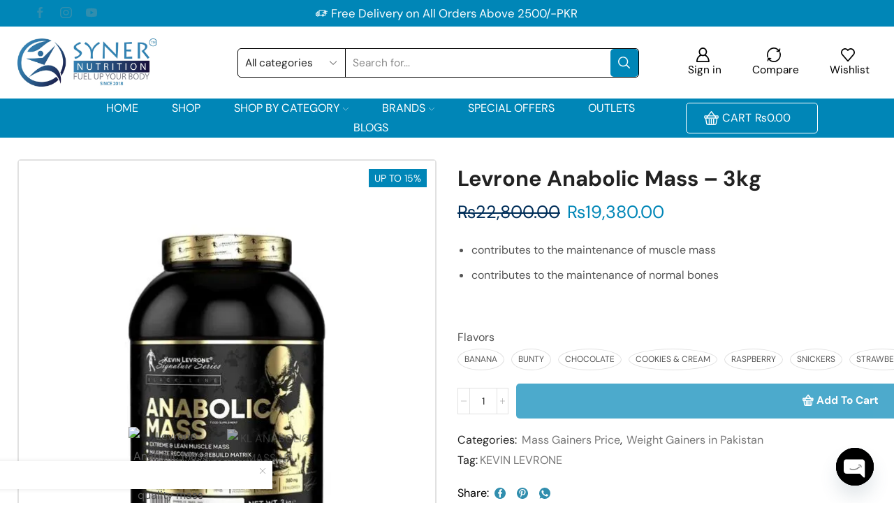

--- FILE ---
content_type: text/html; charset=UTF-8
request_url: https://synernutrition.com.pk/product/levrone-anabolic-mass-3kg/
body_size: 99799
content:

<!DOCTYPE html>
<html lang="en-US" xmlns="http://www.w3.org/1999/xhtml" prefix="og: http://ogp.me/ns# fb: http://www.facebook.com/2008/fbml" >
<head>
	<meta charset="UTF-8" />
	<meta name="viewport" content="width=device-width, initial-scale=1.0, maximum-scale=1.0, user-scalable=0"/>
	<meta name='robots' content='index, follow, max-image-preview:large, max-snippet:-1, max-video-preview:-1' />
	<style>img:is([sizes="auto" i], [sizes^="auto," i]) { contain-intrinsic-size: 3000px 1500px }</style>
	
	<!-- This site is optimized with the Yoast SEO plugin v26.6 - https://yoast.com/wordpress/plugins/seo/ -->
	<title>Levrone Anabolic Mass 3kg - Boost Your Gains Today</title><link rel="stylesheet" href="https://synernutrition.com.pk/wp-content/cache/min/1/8e2661d3a20457b9feb7521d0ffb29af.css" media="all" data-minify="1" />
	<meta name="description" content="Shop CLA Pro 60 Caps now to support fat loss and enhance metabolism. Order today at Syner Nutrition for premium supplements in Pakistan!" />
	<link rel="canonical" href="https://synernutrition.com.pk/product/levrone-anabolic-mass-3kg/" />
	<meta property="og:locale" content="en_US" />
	<meta property="og:type" content="article" />
	<meta property="og:title" content="Levrone Anabolic Mass 3kg - Boost Your Gains Today" />
	<meta property="og:description" content="Shop CLA Pro 60 Caps now to support fat loss and enhance metabolism. Order today at Syner Nutrition for premium supplements in Pakistan!" />
	<meta property="og:url" content="https://synernutrition.com.pk/product/levrone-anabolic-mass-3kg/" />
	<meta property="og:site_name" content="Syner Nutrition" />
	<meta property="article:modified_time" content="2025-08-25T08:17:13+00:00" />
	<meta property="og:image" content="http://synernutrition.com.pk/wp-content/uploads/2023/11/Anabolic-Mass-WEB.webp" />
	<meta property="og:image:width" content="598" />
	<meta property="og:image:height" content="680" />
	<meta property="og:image:type" content="image/webp" />
	<meta name="twitter:card" content="summary_large_image" />
	<meta name="twitter:label1" content="Est. reading time" />
	<meta name="twitter:data1" content="2 minutes" />
	<script type="application/ld+json" class="yoast-schema-graph">{"@context":"https://schema.org","@graph":[{"@type":"WebPage","@id":"https://synernutrition.com.pk/product/levrone-anabolic-mass-3kg/","url":"https://synernutrition.com.pk/product/levrone-anabolic-mass-3kg/","name":"Levrone Anabolic Mass 3kg - Boost Your Gains Today","isPartOf":{"@id":"https://synernutrition.com.pk/#website"},"primaryImageOfPage":{"@id":"https://synernutrition.com.pk/product/levrone-anabolic-mass-3kg/#primaryimage"},"image":{"@id":"https://synernutrition.com.pk/product/levrone-anabolic-mass-3kg/#primaryimage"},"thumbnailUrl":"https://synernutrition.com.pk/wp-content/uploads/2023/11/Anabolic-Mass-WEB.webp","datePublished":"2023-11-22T13:03:38+00:00","dateModified":"2025-08-25T08:17:13+00:00","description":"Shop CLA Pro 60 Caps now to support fat loss and enhance metabolism. Order today at Syner Nutrition for premium supplements in Pakistan!","breadcrumb":{"@id":"https://synernutrition.com.pk/product/levrone-anabolic-mass-3kg/#breadcrumb"},"inLanguage":"en-US","potentialAction":[{"@type":"ReadAction","target":["https://synernutrition.com.pk/product/levrone-anabolic-mass-3kg/"]}]},{"@type":"ImageObject","inLanguage":"en-US","@id":"https://synernutrition.com.pk/product/levrone-anabolic-mass-3kg/#primaryimage","url":"https://synernutrition.com.pk/wp-content/uploads/2023/11/Anabolic-Mass-WEB.webp","contentUrl":"https://synernutrition.com.pk/wp-content/uploads/2023/11/Anabolic-Mass-WEB.webp","width":598,"height":680,"caption":"Levrone Anabolic Mass 3kg - High-quality mass gainer for muscle growth, strength, and recovery. Ideal for intense workouts."},{"@type":"BreadcrumbList","@id":"https://synernutrition.com.pk/product/levrone-anabolic-mass-3kg/#breadcrumb","itemListElement":[{"@type":"ListItem","position":1,"name":"Home","item":"https://synernutrition.com.pk/"},{"@type":"ListItem","position":2,"name":"Shop","item":"https://synernutrition.com.pk/shop/"},{"@type":"ListItem","position":3,"name":"LEVRONE Anabolic Mass &#8211; 3kg"}]},{"@type":"WebSite","@id":"https://synernutrition.com.pk/#website","url":"https://synernutrition.com.pk/","name":"Syner Nutrition","description":"","potentialAction":[{"@type":"SearchAction","target":{"@type":"EntryPoint","urlTemplate":"https://synernutrition.com.pk/?s={search_term_string}"},"query-input":{"@type":"PropertyValueSpecification","valueRequired":true,"valueName":"search_term_string"}}],"inLanguage":"en-US"}]}</script>
	<!-- / Yoast SEO plugin. -->



<link rel="alternate" type="application/rss+xml" title="Syner Nutrition &raquo; Feed" href="https://synernutrition.com.pk/feed/" />
<link rel="alternate" type="application/rss+xml" title="Syner Nutrition &raquo; Comments Feed" href="https://synernutrition.com.pk/comments/feed/" />
<link rel="alternate" type="application/rss+xml" title="Syner Nutrition &raquo; Levrone Anabolic Mass &#8211; 3kg Comments Feed" href="https://synernutrition.com.pk/product/levrone-anabolic-mass-3kg/feed/" />


<style id='classic-theme-styles-inline-css' type='text/css'>
/*! This file is auto-generated */
.wp-block-button__link{color:#fff;background-color:#32373c;border-radius:9999px;box-shadow:none;text-decoration:none;padding:calc(.667em + 2px) calc(1.333em + 2px);font-size:1.125em}.wp-block-file__button{background:#32373c;color:#fff;text-decoration:none}
</style>
<style id='global-styles-inline-css' type='text/css'>
:root{--wp--preset--aspect-ratio--square: 1;--wp--preset--aspect-ratio--4-3: 4/3;--wp--preset--aspect-ratio--3-4: 3/4;--wp--preset--aspect-ratio--3-2: 3/2;--wp--preset--aspect-ratio--2-3: 2/3;--wp--preset--aspect-ratio--16-9: 16/9;--wp--preset--aspect-ratio--9-16: 9/16;--wp--preset--color--black: #000000;--wp--preset--color--cyan-bluish-gray: #abb8c3;--wp--preset--color--white: #ffffff;--wp--preset--color--pale-pink: #f78da7;--wp--preset--color--vivid-red: #cf2e2e;--wp--preset--color--luminous-vivid-orange: #ff6900;--wp--preset--color--luminous-vivid-amber: #fcb900;--wp--preset--color--light-green-cyan: #7bdcb5;--wp--preset--color--vivid-green-cyan: #00d084;--wp--preset--color--pale-cyan-blue: #8ed1fc;--wp--preset--color--vivid-cyan-blue: #0693e3;--wp--preset--color--vivid-purple: #9b51e0;--wp--preset--gradient--vivid-cyan-blue-to-vivid-purple: linear-gradient(135deg,rgba(6,147,227,1) 0%,rgb(155,81,224) 100%);--wp--preset--gradient--light-green-cyan-to-vivid-green-cyan: linear-gradient(135deg,rgb(122,220,180) 0%,rgb(0,208,130) 100%);--wp--preset--gradient--luminous-vivid-amber-to-luminous-vivid-orange: linear-gradient(135deg,rgba(252,185,0,1) 0%,rgba(255,105,0,1) 100%);--wp--preset--gradient--luminous-vivid-orange-to-vivid-red: linear-gradient(135deg,rgba(255,105,0,1) 0%,rgb(207,46,46) 100%);--wp--preset--gradient--very-light-gray-to-cyan-bluish-gray: linear-gradient(135deg,rgb(238,238,238) 0%,rgb(169,184,195) 100%);--wp--preset--gradient--cool-to-warm-spectrum: linear-gradient(135deg,rgb(74,234,220) 0%,rgb(151,120,209) 20%,rgb(207,42,186) 40%,rgb(238,44,130) 60%,rgb(251,105,98) 80%,rgb(254,248,76) 100%);--wp--preset--gradient--blush-light-purple: linear-gradient(135deg,rgb(255,206,236) 0%,rgb(152,150,240) 100%);--wp--preset--gradient--blush-bordeaux: linear-gradient(135deg,rgb(254,205,165) 0%,rgb(254,45,45) 50%,rgb(107,0,62) 100%);--wp--preset--gradient--luminous-dusk: linear-gradient(135deg,rgb(255,203,112) 0%,rgb(199,81,192) 50%,rgb(65,88,208) 100%);--wp--preset--gradient--pale-ocean: linear-gradient(135deg,rgb(255,245,203) 0%,rgb(182,227,212) 50%,rgb(51,167,181) 100%);--wp--preset--gradient--electric-grass: linear-gradient(135deg,rgb(202,248,128) 0%,rgb(113,206,126) 100%);--wp--preset--gradient--midnight: linear-gradient(135deg,rgb(2,3,129) 0%,rgb(40,116,252) 100%);--wp--preset--font-size--small: 13px;--wp--preset--font-size--medium: 20px;--wp--preset--font-size--large: 36px;--wp--preset--font-size--x-large: 42px;--wp--preset--spacing--20: 0.44rem;--wp--preset--spacing--30: 0.67rem;--wp--preset--spacing--40: 1rem;--wp--preset--spacing--50: 1.5rem;--wp--preset--spacing--60: 2.25rem;--wp--preset--spacing--70: 3.38rem;--wp--preset--spacing--80: 5.06rem;--wp--preset--shadow--natural: 6px 6px 9px rgba(0, 0, 0, 0.2);--wp--preset--shadow--deep: 12px 12px 50px rgba(0, 0, 0, 0.4);--wp--preset--shadow--sharp: 6px 6px 0px rgba(0, 0, 0, 0.2);--wp--preset--shadow--outlined: 6px 6px 0px -3px rgba(255, 255, 255, 1), 6px 6px rgba(0, 0, 0, 1);--wp--preset--shadow--crisp: 6px 6px 0px rgba(0, 0, 0, 1);}:where(.is-layout-flex){gap: 0.5em;}:where(.is-layout-grid){gap: 0.5em;}body .is-layout-flex{display: flex;}.is-layout-flex{flex-wrap: wrap;align-items: center;}.is-layout-flex > :is(*, div){margin: 0;}body .is-layout-grid{display: grid;}.is-layout-grid > :is(*, div){margin: 0;}:where(.wp-block-columns.is-layout-flex){gap: 2em;}:where(.wp-block-columns.is-layout-grid){gap: 2em;}:where(.wp-block-post-template.is-layout-flex){gap: 1.25em;}:where(.wp-block-post-template.is-layout-grid){gap: 1.25em;}.has-black-color{color: var(--wp--preset--color--black) !important;}.has-cyan-bluish-gray-color{color: var(--wp--preset--color--cyan-bluish-gray) !important;}.has-white-color{color: var(--wp--preset--color--white) !important;}.has-pale-pink-color{color: var(--wp--preset--color--pale-pink) !important;}.has-vivid-red-color{color: var(--wp--preset--color--vivid-red) !important;}.has-luminous-vivid-orange-color{color: var(--wp--preset--color--luminous-vivid-orange) !important;}.has-luminous-vivid-amber-color{color: var(--wp--preset--color--luminous-vivid-amber) !important;}.has-light-green-cyan-color{color: var(--wp--preset--color--light-green-cyan) !important;}.has-vivid-green-cyan-color{color: var(--wp--preset--color--vivid-green-cyan) !important;}.has-pale-cyan-blue-color{color: var(--wp--preset--color--pale-cyan-blue) !important;}.has-vivid-cyan-blue-color{color: var(--wp--preset--color--vivid-cyan-blue) !important;}.has-vivid-purple-color{color: var(--wp--preset--color--vivid-purple) !important;}.has-black-background-color{background-color: var(--wp--preset--color--black) !important;}.has-cyan-bluish-gray-background-color{background-color: var(--wp--preset--color--cyan-bluish-gray) !important;}.has-white-background-color{background-color: var(--wp--preset--color--white) !important;}.has-pale-pink-background-color{background-color: var(--wp--preset--color--pale-pink) !important;}.has-vivid-red-background-color{background-color: var(--wp--preset--color--vivid-red) !important;}.has-luminous-vivid-orange-background-color{background-color: var(--wp--preset--color--luminous-vivid-orange) !important;}.has-luminous-vivid-amber-background-color{background-color: var(--wp--preset--color--luminous-vivid-amber) !important;}.has-light-green-cyan-background-color{background-color: var(--wp--preset--color--light-green-cyan) !important;}.has-vivid-green-cyan-background-color{background-color: var(--wp--preset--color--vivid-green-cyan) !important;}.has-pale-cyan-blue-background-color{background-color: var(--wp--preset--color--pale-cyan-blue) !important;}.has-vivid-cyan-blue-background-color{background-color: var(--wp--preset--color--vivid-cyan-blue) !important;}.has-vivid-purple-background-color{background-color: var(--wp--preset--color--vivid-purple) !important;}.has-black-border-color{border-color: var(--wp--preset--color--black) !important;}.has-cyan-bluish-gray-border-color{border-color: var(--wp--preset--color--cyan-bluish-gray) !important;}.has-white-border-color{border-color: var(--wp--preset--color--white) !important;}.has-pale-pink-border-color{border-color: var(--wp--preset--color--pale-pink) !important;}.has-vivid-red-border-color{border-color: var(--wp--preset--color--vivid-red) !important;}.has-luminous-vivid-orange-border-color{border-color: var(--wp--preset--color--luminous-vivid-orange) !important;}.has-luminous-vivid-amber-border-color{border-color: var(--wp--preset--color--luminous-vivid-amber) !important;}.has-light-green-cyan-border-color{border-color: var(--wp--preset--color--light-green-cyan) !important;}.has-vivid-green-cyan-border-color{border-color: var(--wp--preset--color--vivid-green-cyan) !important;}.has-pale-cyan-blue-border-color{border-color: var(--wp--preset--color--pale-cyan-blue) !important;}.has-vivid-cyan-blue-border-color{border-color: var(--wp--preset--color--vivid-cyan-blue) !important;}.has-vivid-purple-border-color{border-color: var(--wp--preset--color--vivid-purple) !important;}.has-vivid-cyan-blue-to-vivid-purple-gradient-background{background: var(--wp--preset--gradient--vivid-cyan-blue-to-vivid-purple) !important;}.has-light-green-cyan-to-vivid-green-cyan-gradient-background{background: var(--wp--preset--gradient--light-green-cyan-to-vivid-green-cyan) !important;}.has-luminous-vivid-amber-to-luminous-vivid-orange-gradient-background{background: var(--wp--preset--gradient--luminous-vivid-amber-to-luminous-vivid-orange) !important;}.has-luminous-vivid-orange-to-vivid-red-gradient-background{background: var(--wp--preset--gradient--luminous-vivid-orange-to-vivid-red) !important;}.has-very-light-gray-to-cyan-bluish-gray-gradient-background{background: var(--wp--preset--gradient--very-light-gray-to-cyan-bluish-gray) !important;}.has-cool-to-warm-spectrum-gradient-background{background: var(--wp--preset--gradient--cool-to-warm-spectrum) !important;}.has-blush-light-purple-gradient-background{background: var(--wp--preset--gradient--blush-light-purple) !important;}.has-blush-bordeaux-gradient-background{background: var(--wp--preset--gradient--blush-bordeaux) !important;}.has-luminous-dusk-gradient-background{background: var(--wp--preset--gradient--luminous-dusk) !important;}.has-pale-ocean-gradient-background{background: var(--wp--preset--gradient--pale-ocean) !important;}.has-electric-grass-gradient-background{background: var(--wp--preset--gradient--electric-grass) !important;}.has-midnight-gradient-background{background: var(--wp--preset--gradient--midnight) !important;}.has-small-font-size{font-size: var(--wp--preset--font-size--small) !important;}.has-medium-font-size{font-size: var(--wp--preset--font-size--medium) !important;}.has-large-font-size{font-size: var(--wp--preset--font-size--large) !important;}.has-x-large-font-size{font-size: var(--wp--preset--font-size--x-large) !important;}
:where(.wp-block-post-template.is-layout-flex){gap: 1.25em;}:where(.wp-block-post-template.is-layout-grid){gap: 1.25em;}
:where(.wp-block-columns.is-layout-flex){gap: 2em;}:where(.wp-block-columns.is-layout-grid){gap: 2em;}
:root :where(.wp-block-pullquote){font-size: 1.5em;line-height: 1.6;}
</style>

<style id='woocommerce-inline-inline-css' type='text/css'>
.woocommerce form .form-row .required { visibility: hidden; }
</style>















<style id='xstore-icons-font-inline-css' type='text/css'>
@font-face {
				  font-family: 'xstore-icons';
				  src:
				    url('https://synernutrition.com.pk/wp-content/themes/xstore/fonts/xstore-icons-bold.ttf') format('truetype'),
				    url('https://synernutrition.com.pk/wp-content/themes/xstore/fonts/xstore-icons-bold.woff2') format('woff2'),
				    url('https://synernutrition.com.pk/wp-content/themes/xstore/fonts/xstore-icons-bold.woff') format('woff'),
				    url('https://synernutrition.com.pk/wp-content/themes/xstore/fonts/xstore-icons-bold.svg#xstore-icons') format('svg');
				  font-weight: normal;
				  font-style: normal;
				  font-display: swap;
				}
</style>




<style id='rocket-lazyload-inline-css' type='text/css'>
.rll-youtube-player{position:relative;padding-bottom:56.23%;height:0;overflow:hidden;max-width:100%;}.rll-youtube-player iframe{position:absolute;top:0;left:0;width:100%;height:100%;z-index:100;background:0 0}.rll-youtube-player img{bottom:0;display:block;left:0;margin:auto;max-width:100%;width:100%;position:absolute;right:0;top:0;border:none;height:auto;cursor:pointer;-webkit-transition:.4s all;-moz-transition:.4s all;transition:.4s all}.rll-youtube-player img:hover{-webkit-filter:brightness(75%)}.rll-youtube-player .play{height:72px;width:72px;left:50%;top:50%;margin-left:-36px;margin-top:-36px;position:absolute;background:url(https://synernutrition.com.pk/wp-content/plugins/wp-rocket/assets/img/youtube.png) no-repeat;cursor:pointer}
</style>
<script type="text/javascript" src="https://synernutrition.com.pk/wp-includes/js/jquery/jquery.min.js" id="jquery-core-js"></script>
<script type="text/javascript" src="https://synernutrition.com.pk/wp-includes/js/jquery/jquery-migrate.min.js" id="jquery-migrate-js"></script>
<script type="text/javascript" src="https://synernutrition.com.pk/wp-content/plugins/woocommerce/assets/js/jquery-blockui/jquery.blockUI.min.js" id="wc-jquery-blockui-js" defer="defer" data-wp-strategy="defer"></script>
<script type="text/javascript" id="wc-add-to-cart-js-extra">
/* <![CDATA[ */
var wc_add_to_cart_params = {"ajax_url":"\/wp-admin\/admin-ajax.php","wc_ajax_url":"\/?wc-ajax=%%endpoint%%","i18n_view_cart":"View cart","cart_url":"https:\/\/synernutrition.com.pk\/cart\/","is_cart":"","cart_redirect_after_add":"no"};
/* ]]> */
</script>
<script type="text/javascript" src="https://synernutrition.com.pk/wp-content/plugins/woocommerce/assets/js/frontend/add-to-cart.min.js" id="wc-add-to-cart-js" defer="defer" data-wp-strategy="defer"></script>
<script type="text/javascript" src="https://synernutrition.com.pk/wp-content/plugins/woocommerce/assets/js/zoom/jquery.zoom.min.js" id="wc-zoom-js" defer="defer" data-wp-strategy="defer"></script>
<script type="text/javascript" id="wc-single-product-js-extra">
/* <![CDATA[ */
var wc_single_product_params = {"i18n_required_rating_text":"Please select a rating","i18n_rating_options":["1 of 5 stars","2 of 5 stars","3 of 5 stars","4 of 5 stars","5 of 5 stars"],"i18n_product_gallery_trigger_text":"View full-screen image gallery","review_rating_required":"yes","flexslider":{"rtl":false,"animation":"slide","smoothHeight":true,"directionNav":false,"controlNav":"thumbnails","slideshow":false,"animationSpeed":500,"animationLoop":false,"allowOneSlide":false},"zoom_enabled":"1","zoom_options":[],"photoswipe_enabled":"","photoswipe_options":{"shareEl":false,"closeOnScroll":false,"history":false,"hideAnimationDuration":0,"showAnimationDuration":0},"flexslider_enabled":""};
/* ]]> */
</script>
<script type="text/javascript" src="https://synernutrition.com.pk/wp-content/plugins/woocommerce/assets/js/frontend/single-product.min.js" id="wc-single-product-js" defer="defer" data-wp-strategy="defer"></script>
<script type="text/javascript" src="https://synernutrition.com.pk/wp-content/plugins/woocommerce/assets/js/js-cookie/js.cookie.min.js" id="wc-js-cookie-js" data-wp-strategy="defer"></script>
<script type="text/javascript" id="woocommerce-js-extra">
/* <![CDATA[ */
var woocommerce_params = {"ajax_url":"\/wp-admin\/admin-ajax.php","wc_ajax_url":"\/?wc-ajax=%%endpoint%%","i18n_password_show":"Show password","i18n_password_hide":"Hide password"};
/* ]]> */
</script>
<script type="text/javascript" src="https://synernutrition.com.pk/wp-content/plugins/woocommerce/assets/js/frontend/woocommerce.min.js" id="woocommerce-js" defer="defer" data-wp-strategy="defer"></script>
<link rel="https://api.w.org/" href="https://synernutrition.com.pk/wp-json/" /><link rel="alternate" title="JSON" type="application/json" href="https://synernutrition.com.pk/wp-json/wp/v2/product/2399" /><link rel="EditURI" type="application/rsd+xml" title="RSD" href="https://synernutrition.com.pk/xmlrpc.php?rsd" />
<meta name="generator" content="WordPress 6.7.4" />
<meta name="generator" content="WooCommerce 10.3.7" />
<link rel='shortlink' href='https://synernutrition.com.pk/?p=2399' />
<script>readMoreArgs = []</script><script type="text/javascript">
				EXPM_VERSION=3.55;EXPM_AJAX_URL='https://synernutrition.com.pk/wp-admin/admin-ajax.php';
			function yrmAddEvent(element, eventName, fn) {
				if (element.addEventListener)
					element.addEventListener(eventName, fn, false);
				else if (element.attachEvent)
					element.attachEvent('on' + eventName, fn);
			}
			</script>
		<!-- GA Google Analytics @ https://m0n.co/ga -->
		<script async src="https://www.googletagmanager.com/gtag/js?id=G-FKJNNSNY0K"></script>
		<script>
			window.dataLayer = window.dataLayer || [];
			function gtag(){dataLayer.push(arguments);}
			gtag('js', new Date());
			gtag('config', 'G-FKJNNSNY0K');
		</script>

	<!-- Google Tag Manager -->
<script>(function(w,d,s,l,i){w[l]=w[l]||[];w[l].push({'gtm.start':
new Date().getTime(),event:'gtm.js'});var f=d.getElementsByTagName(s)[0],
j=d.createElement(s),dl=l!='dataLayer'?'&l='+l:'';j.async=true;j.src=
'https://www.googletagmanager.com/gtm.js?id='+i+dl;f.parentNode.insertBefore(j,f);
})(window,document,'script','dataLayer','GTM-K6WM3L7');</script>
<!-- End Google Tag Manager -->

			<link rel="prefetch" as="font" href="https://synernutrition.com.pk/wp-content/themes/xstore/fonts/xstore-icons-bold.woff?v=9.4.6" type="font/woff">
					<link rel="prefetch" as="font" href="https://synernutrition.com.pk/wp-content/themes/xstore/fonts/xstore-icons-bold.woff2?v=9.4.6" type="font/woff2">
			<noscript><style>.woocommerce-product-gallery{ opacity: 1 !important; }</style></noscript>
	<meta name="generator" content="Elementor 3.34.0; features: e_font_icon_svg, additional_custom_breakpoints; settings: css_print_method-external, google_font-enabled, font_display-swap">
			<style>
				.e-con.e-parent:nth-of-type(n+4):not(.e-lazyloaded):not(.e-no-lazyload),
				.e-con.e-parent:nth-of-type(n+4):not(.e-lazyloaded):not(.e-no-lazyload) * {
					background-image: none !important;
				}
				@media screen and (max-height: 1024px) {
					.e-con.e-parent:nth-of-type(n+3):not(.e-lazyloaded):not(.e-no-lazyload),
					.e-con.e-parent:nth-of-type(n+3):not(.e-lazyloaded):not(.e-no-lazyload) * {
						background-image: none !important;
					}
				}
				@media screen and (max-height: 640px) {
					.e-con.e-parent:nth-of-type(n+2):not(.e-lazyloaded):not(.e-no-lazyload),
					.e-con.e-parent:nth-of-type(n+2):not(.e-lazyloaded):not(.e-no-lazyload) * {
						background-image: none !important;
					}
				}
			</style>
			<link rel="icon" href="https://synernutrition.com.pk/wp-content/uploads/2023/11/cropped-Site-icon-png-32x32.png" sizes="32x32" />
<link rel="icon" href="https://synernutrition.com.pk/wp-content/uploads/2023/11/cropped-Site-icon-png-192x192.png" sizes="192x192" />
<link rel="apple-touch-icon" href="https://synernutrition.com.pk/wp-content/uploads/2023/11/cropped-Site-icon-png-180x180.png" />
<meta name="msapplication-TileImage" content="https://synernutrition.com.pk/wp-content/uploads/2023/11/cropped-Site-icon-png-270x270.png" />
		<style type="text/css" id="wp-custom-css">
			@media (max-width: 400px){
.chaty-widget{
		bottom:100px !important;
	right: 5px !important;
	}
}
		</style>
		<style id="kirki-inline-styles"></style><style type="text/css" class="et_custom-css">.btn-checkout:hover,.btn-view-wishlist:hover{opacity:1 !important}.header-wrapper .header-main-menu2.et_element-top-level .menu>li{opacity:.6}.header-wrapper .header-main-menu2.et_element-top-level .menu>.current-menu-item,.header-wrapper .header-main-menu2.et_element-top-level .menu>li:hover{opacity:1}.et_b_header-menu.et_element-top-level .menu .type-img img{max-width:36px}.et_b_header-cart.et_element-top-level>a:hover{background:#fff;color:#333;opacity:1}.after-shop-loop{margin-top:30px}.post-header .wp-picture{border-radius:5px}.woocommerce-tabs.type-folders .wc-tabs .et-woocommerce-tab:not(.active) a{background-color:white}.woocommerce-tabs.type-folders .wc-tabs .et-woocommerce-tab{border-radius:100px;border:none;margin-bottom:15px}.product-view-mask2 .footer-product{border:1px solid #222;border-radius:5px}@media (min-width:993px){.woocommerce-product-gallery.images-wrapper,.thumbnails-list .swiper-slide a{border:2px solid #E1E1E1;border-radius:5px}.thumbnails-list .swiper-slide{padding:5px}.thumbnails-list{justify-content:center;padding-top:5px}.thumbnails-list .swiper-slide.active-thumbnail a{border-color:#000}}@media (max-width:480px){.content-product .product-details .add_to_cart_button{font-size:0}.content-product .product-details .add_to_cart_button:before{content:'\e90c';font-size:1.2rem}.single-product-builder .connect-block-element-4C4L5{align-items:flex-end;flex-wrap:wrap}.single-product-builder .connect-block-element-4C4L5 form.cart{width:100%}.single-product-builder .connect-block-element-4C4L5 .single_add_to_cart_button{margin-bottom:10px}.single-product-builder .et_product-block .quantity-select select{background-size:15px}.et_product-block .single-wishlist .show,.et_product-block .single-wishlist .wishlist-fragment>div,.et_product-block .xstore-wishlist-single,.et_product-block .single-wishlist .xstore-wishlist-single,.et_product-block .single-compare>a,.et_product-block .single-compare>.xstore-compare-single{border:none;padding:0}}@media only screen and (max-width:1320px){.swiper-custom-left,.middle-inside .swiper-entry .swiper-button-prev,.middle-inside.swiper-entry .swiper-button-prev{left:-15px}.swiper-custom-right,.middle-inside .swiper-entry .swiper-button-next,.middle-inside.swiper-entry .swiper-button-next{right:-15px}.middle-inbox .swiper-entry .swiper-button-prev,.middle-inbox.swiper-entry .swiper-button-prev{left:8px}.middle-inbox .swiper-entry .swiper-button-next,.middle-inbox.swiper-entry .swiper-button-next{right:8px}.swiper-entry:hover .swiper-custom-left,.middle-inside .swiper-entry:hover .swiper-button-prev,.middle-inside.swiper-entry:hover .swiper-button-prev{left:-5px}.swiper-entry:hover .swiper-custom-right,.middle-inside .swiper-entry:hover .swiper-button-next,.middle-inside.swiper-entry:hover .swiper-button-next{right:-5px}.middle-inbox .swiper-entry:hover .swiper-button-prev,.middle-inbox.swiper-entry:hover .swiper-button-prev{left:5px}.middle-inbox .swiper-entry:hover .swiper-button-next,.middle-inbox.swiper-entry:hover .swiper-button-next{right:5px}}.header-main-menu.et_element-top-level .menu{margin-right:-24px;margin-left:-24px}.header-main-menu2.et_element-top-level .menu{margin-right:-0px;margin-left:-0px}@media only screen and (max-width:992px){.header-wrapper,.site-header-vertical{display:none}}@media only screen and (min-width:993px){.mobile-header-wrapper{display:none}}.swiper-container{width:auto}.etheme-elementor-slider:not(.swiper-container-initialized,.swiper-initialized) .swiper-slide{max-width:calc(100% / var(--slides-per-view,4))}.etheme-elementor-slider[data-animation]:not(.swiper-container-initialized,.swiper-initialized,[data-animation=slide],[data-animation=coverflow]) .swiper-slide{max-width:100%}body:not([data-elementor-device-mode]) .etheme-elementor-off-canvas__container{transition:none;opacity:0;visibility:hidden;position:fixed}</style><noscript><style id="rocket-lazyload-nojs-css">.rll-youtube-player, [data-lazy-src]{display:none !important;}</style></noscript></head>
<body class="product-template-default single single-product postid-2399 theme-xstore woocommerce woocommerce-page woocommerce-no-js et_cart-type-4 et_b_dt_header-not-overlap et_b_mob_header-not-overlap  et-preloader-off et-catalog-off sticky-message-on et-enable-swatch elementor-default elementor-kit-7" data-mode="light">
<!-- Google Tag Manager (noscript) -->
<noscript><iframe src="https://www.googletagmanager.com/ns.html?id=GTM-K6WM3L7"
height="0" width="0" style="display:none;visibility:hidden"></iframe></noscript>
<!-- End Google Tag Manager (noscript) -->

<div style="z-index: -2011; opacity: 0; visibility: hidden; height: 0px; position: absolute; left: -2011px; overflow: hidden;"><a href="https://xstore.8theme.com">XStore theme</a>
<a href="https://www.8theme.com/woocommerce-themes/">eCommerce WordPress Themes</a>
<a href="https://xstore.8theme.com">XStore</a>
<a href="https://www.8theme.com/woocommerce-themes/">best wordpress themes</a>
<a href="https://www.8theme.com/woocommerce-themes/">WordPress WooCommerce Themes</a>
<a href="https://www.8theme.com/woocommerce-themes/">Premium WordPress Themes</a>
<a href="https://www.8theme.com/woocommerce-themes/">WooCommerce Themes</a>
<a href="https://www.8theme.com/woocommerce-themes/">WordPress Themes</a>
<a href="https://www.8theme.com/forums/">wordpress support forum</a>
<a href="https://www.8theme.com/woocommerce-themes/">Best WooCommerce Themes</a>
<a href="https://xstore.8theme.com">XStore</a>
<a href="https://www.8theme.com/woocommerce-themes/">WordPress Themes</a>
<a href="https://www.8theme.com/documentation/xstore/">XStore Documentation</a>
<a href="https://www.8theme.com/woocommerce-themes/">eCommerce WordPress Themes</a></div>
<div class="template-container">

		<div class="template-content">
		<div class="page-wrapper">
			<header id="header" class="site-header " ><div class="header-wrapper">
<div class="header-top-wrapper ">
	<div class="header-top" data-title="Header top">
		<div class="et-row-container">
			<div class="et-wrap-columns flex align-items-center">		
				
		
        <div class="et_column et_col-xs-2 et_col-xs-offset-0">
			

<div class="et_element et_b_header-socials et-socials flex flex-nowrap align-items-center  justify-content-center mob-justify-content-start et_element-top-level flex-row" >
	        <a href="#"             data-tooltip="Facebook" title="Facebook">
            <span class="screen-reader-text hidden">Facebook</span>
			<svg xmlns="http://www.w3.org/2000/svg" width="1em" height="1em" viewBox="0 0 24 24"><path d="M13.488 8.256v-3c0-0.84 0.672-1.488 1.488-1.488h1.488v-3.768h-2.976c-2.472 0-4.488 2.016-4.488 4.512v3.744h-3v3.744h3v12h4.512v-12h3l1.488-3.744h-4.512z"></path></svg>        </a>
	        <a href="#"             data-tooltip="Instagram" title="Instagram">
            <span class="screen-reader-text hidden">Instagram</span>
			<svg xmlns="http://www.w3.org/2000/svg" width="1em" height="1em" viewBox="0 0 24 24"><path d="M16.512 0h-9.024c-4.128 0-7.488 3.36-7.488 7.488v9c0 4.152 3.36 7.512 7.488 7.512h9c4.152 0 7.512-3.36 7.512-7.488v-9.024c0-4.128-3.36-7.488-7.488-7.488zM21.744 16.512c0 2.904-2.352 5.256-5.256 5.256h-9c-2.904 0-5.256-2.352-5.256-5.256v-9.024c0-2.904 2.352-5.256 5.256-5.256h9c2.904 0 5.256 2.352 5.256 5.256v9.024zM12 6c-3.312 0-6 2.688-6 6s2.688 6 6 6 6-2.688 6-6-2.688-6-6-6zM12 15.744c-2.064 0-3.744-1.68-3.744-3.744s1.68-3.744 3.744-3.744 3.744 1.68 3.744 3.744c0 2.064-1.68 3.744-3.744 3.744zM19.248 5.544c0 0.437-0.355 0.792-0.792 0.792s-0.792-0.355-0.792-0.792c0-0.437 0.355-0.792 0.792-0.792s0.792 0.355 0.792 0.792z"></path></svg>        </a>
	        <a href="#"             data-tooltip="Youtube" title="Youtube">
            <span class="screen-reader-text hidden">Youtube</span>
			<svg xmlns="http://www.w3.org/2000/svg" width="1em" height="1em" viewBox="0 0 32 32"><path d="M31.050 7.041c-0.209-0.886-0.874-1.597-1.764-1.879-2.356-0.748-7.468-1.47-13.286-1.47s-10.93 0.722-13.287 1.47c-0.889 0.282-1.555 0.993-1.764 1.879-0.394 1.673-0.95 4.776-0.95 8.959s0.556 7.286 0.95 8.959c0.209 0.886 0.874 1.597 1.764 1.879 2.356 0.748 7.468 1.47 13.286 1.47s10.93-0.722 13.287-1.47c0.889-0.282 1.555-0.993 1.764-1.879 0.394-1.673 0.95-4.776 0.95-8.959s-0.556-7.286-0.95-8.959zM12.923 20.923v-9.846l9.143 4.923-9.143 4.923z"></path></svg>        </a>
	</div>

        </div>
			
				
		
        <div class="et_column et_col-xs-8 et_col-xs-offset-0">
			

<div class="et_promo_text_carousel swiper-entry pos-relative arrows-hovered ">
	<div class="swiper-container stop-on-hover et_element" data-loop="true" data-speed="300" data-breakpoints="1" data-xs-slides="1" data-sm-slides="1" data-md-slides="1" data-lt-slides="1" data-slides-per-view="1" data-slides-per-group="1"  data-autoplay='4000'>
		<div class="header-promo-text et-promo-text-carousel swiper-wrapper">
							<div class="swiper-slide flex justify-content-center align-items-center">
					<span class="et_b-icon"><svg xmlns="http://www.w3.org/2000/svg" width="1em" height="1em" viewBox="0 0 16 16"><path d="M15.472 4.736h-1.952v-0.512c0-0.432-0.352-0.784-0.784-0.784h-7.696c-0.432 0-0.784 0.352-0.784 0.784v1.344h-1.84c-0.192 0-0.368 0.096-0.448 0.256l-0.976 1.712h-0.48c-0.288 0-0.512 0.224-0.512 0.512v2.88c0 0.288 0.24 0.512 0.512 0.512h0.56c0.224 0.672 0.848 1.136 1.552 1.136 0.112 0 0.208-0.016 0.304-0.032 0.608-0.112 1.072-0.528 1.264-1.088h0.56c0.032 0 0.048 0 0.080-0.016 0 0 0.016 0 0.016 0 0.064 0.016 0.128 0.016 0.176 0.016h3.168c0.256 0.784 1.056 1.264 1.872 1.088 0.608-0.112 1.072-0.528 1.264-1.088h1.408c0.432 0 0.784-0.352 0.784-0.784v-2.128h1.408c0.288 0 0.512-0.224 0.512-0.512s-0.208-0.512-0.496-0.512h-1.408v-0.368h0.032c0.288 0 0.512-0.224 0.512-0.512s-0.224-0.512-0.512-0.512h-0.032v-0.368h1.952c0.288 0 0.512-0.224 0.512-0.528-0.016-0.288-0.24-0.496-0.528-0.496zM9.088 6.656c0 0.288 0.224 0.512 0.512 0.512h2.88v0.368h-1.52c-0.144 0-0.288 0.064-0.368 0.16-0.096 0.096-0.144 0.224-0.144 0.352 0 0.288 0.224 0.512 0.512 0.512h1.504v1.856h-1.136c-0.112-0.352-0.336-0.64-0.64-0.848-0.368-0.256-0.816-0.336-1.232-0.256-0.608 0.112-1.072 0.528-1.264 1.088l-2.944-0.016 0.016-5.92 7.2 0.016v0.272h-0.976c-0.272 0-0.48 0.24-0.48 0.512 0 0.288 0.224 0.512 0.512 0.512h0.976v0.368h-2.896c-0.288-0.016-0.512 0.224-0.512 0.512zM9.776 10.304c0.352 0 0.624 0.288 0.624 0.624 0 0.352-0.288 0.624-0.624 0.624s-0.624-0.288-0.624-0.624c0-0.352 0.288-0.624 0.624-0.624zM2.64 10.304c0.352 0 0.624 0.288 0.624 0.624 0 0.352-0.288 0.624-0.624 0.624-0.352 0-0.624-0.272-0.624-0.624 0.016-0.352 0.288-0.624 0.624-0.624zM2.336 9.296c-0.608 0.112-1.072 0.528-1.264 1.088h-0.048v-1.84h3.216v1.856h-0.032c-0.112-0.352-0.336-0.64-0.64-0.848-0.384-0.256-0.816-0.352-1.232-0.256zM4.24 6.624v0.912h-2.048l0.528-0.912h1.52z"></path></svg></span>					<span class="text-nowrap">Free Delivery on All Orders Above 2500/-PKR</span>
														</div>
							<div class="swiper-slide flex justify-content-center align-items-center">
					<span class="et_b-icon"><svg xmlns="http://www.w3.org/2000/svg" width="1em" height="1em" viewBox="0 0 16 16"><path d="M15.472 4.736h-1.952v-0.512c0-0.432-0.352-0.784-0.784-0.784h-7.696c-0.432 0-0.784 0.352-0.784 0.784v1.344h-1.84c-0.192 0-0.368 0.096-0.448 0.256l-0.976 1.712h-0.48c-0.288 0-0.512 0.224-0.512 0.512v2.88c0 0.288 0.24 0.512 0.512 0.512h0.56c0.224 0.672 0.848 1.136 1.552 1.136 0.112 0 0.208-0.016 0.304-0.032 0.608-0.112 1.072-0.528 1.264-1.088h0.56c0.032 0 0.048 0 0.080-0.016 0 0 0.016 0 0.016 0 0.064 0.016 0.128 0.016 0.176 0.016h3.168c0.256 0.784 1.056 1.264 1.872 1.088 0.608-0.112 1.072-0.528 1.264-1.088h1.408c0.432 0 0.784-0.352 0.784-0.784v-2.128h1.408c0.288 0 0.512-0.224 0.512-0.512s-0.208-0.512-0.496-0.512h-1.408v-0.368h0.032c0.288 0 0.512-0.224 0.512-0.512s-0.224-0.512-0.512-0.512h-0.032v-0.368h1.952c0.288 0 0.512-0.224 0.512-0.528-0.016-0.288-0.24-0.496-0.528-0.496zM9.088 6.656c0 0.288 0.224 0.512 0.512 0.512h2.88v0.368h-1.52c-0.144 0-0.288 0.064-0.368 0.16-0.096 0.096-0.144 0.224-0.144 0.352 0 0.288 0.224 0.512 0.512 0.512h1.504v1.856h-1.136c-0.112-0.352-0.336-0.64-0.64-0.848-0.368-0.256-0.816-0.336-1.232-0.256-0.608 0.112-1.072 0.528-1.264 1.088l-2.944-0.016 0.016-5.92 7.2 0.016v0.272h-0.976c-0.272 0-0.48 0.24-0.48 0.512 0 0.288 0.224 0.512 0.512 0.512h0.976v0.368h-2.896c-0.288-0.016-0.512 0.224-0.512 0.512zM9.776 10.304c0.352 0 0.624 0.288 0.624 0.624 0 0.352-0.288 0.624-0.624 0.624s-0.624-0.288-0.624-0.624c0-0.352 0.288-0.624 0.624-0.624zM2.64 10.304c0.352 0 0.624 0.288 0.624 0.624 0 0.352-0.288 0.624-0.624 0.624-0.352 0-0.624-0.272-0.624-0.624 0.016-0.352 0.288-0.624 0.624-0.624zM2.336 9.296c-0.608 0.112-1.072 0.528-1.264 1.088h-0.048v-1.84h3.216v1.856h-0.032c-0.112-0.352-0.336-0.64-0.64-0.848-0.384-0.256-0.816-0.352-1.232-0.256zM4.24 6.624v0.912h-2.048l0.528-0.912h1.52z"></path></svg></span>					<span class="text-nowrap">Free Delivery on All Orders Above 2500/-PKR</span>
														</div>
					</div>
					</div>
</div>

        </div>
	</div>		</div>
	</div>
</div>

<div class="header-main-wrapper ">
	<div class="header-main" data-title="Header main">
		<div class="et-row-container et-container">
			<div class="et-wrap-columns flex align-items-center">		
				
		
        <div class="et_column et_col-xs-3 et_col-xs-offset-0">
			

    <div class="et_element et_b_header-logo align-start mob-align-center et_element-top-level" >
        <a href="https://synernutrition.com.pk">
            <span><img fetchpriority="high" width="2560" height="885" src="data:image/svg+xml,%3Csvg%20xmlns='http://www.w3.org/2000/svg'%20viewBox='0%200%202560%20885'%3E%3C/svg%3E" class="et_b_header-logo-img" alt="Syner logo final logo" data-lazy-srcset="https://synernutrition.com.pk/wp-content/uploads/2025/02/Syner_logo-final_logo-scaled.jpg " 2x decoding="async" data-lazy-src="https://synernutrition.com.pk/wp-content/uploads/2025/02/Syner_logo-final_logo-scaled.jpg" /><noscript><img fetchpriority="high" width="2560" height="885" src="https://synernutrition.com.pk/wp-content/uploads/2025/02/Syner_logo-final_logo-scaled.jpg" class="et_b_header-logo-img" alt="Syner logo final logo" srcset="https://synernutrition.com.pk/wp-content/uploads/2025/02/Syner_logo-final_logo-scaled.jpg " 2x decoding="async" /></noscript></span><span class="fixed"><img fetchpriority="high" width="2560" height="885" src="data:image/svg+xml,%3Csvg%20xmlns='http://www.w3.org/2000/svg'%20viewBox='0%200%202560%20885'%3E%3C/svg%3E" class="et_b_header-logo-img" alt="Syner logo final logo" data-lazy-srcset="https://synernutrition.com.pk/wp-content/uploads/2025/02/Syner_logo-final_logo-scaled.jpg " 2x decoding="async" data-lazy-src="https://synernutrition.com.pk/wp-content/uploads/2025/02/Syner_logo-final_logo-scaled.jpg" /><noscript><img fetchpriority="high" width="2560" height="885" src="https://synernutrition.com.pk/wp-content/uploads/2025/02/Syner_logo-final_logo-scaled.jpg" class="et_b_header-logo-img" alt="Syner logo final logo" srcset="https://synernutrition.com.pk/wp-content/uploads/2025/02/Syner_logo-final_logo-scaled.jpg " 2x decoding="async" /></noscript></span>            
        </a>
    </div>

        </div>
			
				
		
        <div class="et_column et_col-xs-6 et_col-xs-offset-0 pos-static">
			

<style>                .connect-block-element-HVlsh {
                    --connect-block-space: 5px;
                    margin: 0 -5px;
                }
                .et_element.connect-block-element-HVlsh > div,
                .et_element.connect-block-element-HVlsh > form.cart,
                .et_element.connect-block-element-HVlsh > .price {
                    margin: 0 5px;
                }
                                    .et_element.connect-block-element-HVlsh > .et_b_header-widget > div, 
                    .et_element.connect-block-element-HVlsh > .et_b_header-widget > ul {
                        margin-left: 5px;
                        margin-right: 5px;
                    }
                    .et_element.connect-block-element-HVlsh .widget_nav_menu .menu > li > a {
                        margin: 0 5px                    }
/*                    .et_element.connect-block-element-HVlsh .widget_nav_menu .menu .menu-item-has-children > a:after {
                        right: 5px;
                    }*/
                </style><div class="et_element et_connect-block flex flex-row connect-block-element-HVlsh align-items-center justify-content-start">

<div class="et_element et_b_header-search flex align-items-center   et-content-right justify-content-center mob-justify-content- flex-basis-full et_element-top-level et-content-dropdown" >
		
	    
        <form action="https://synernutrition.com.pk/" role="search" data-min="3" data-per-page="100"
                            class="ajax-search-form  ajax-with-suggestions input-input " method="get">
			
                <div class="input-row flex align-items-center " data-search-mode="dark">
                    					<select style="width: 100%; max-width: calc(122px + 1.4em)"  name='product_cat' id='product_cat-160' class='postform'>
	<option value='0' selected='selected'>All categories</option>
	<option class="level-0" value="active-health">Active Health</option>
	<option class="level-1" value="collagen">&nbsp;&nbsp;&nbsp;Collagen</option>
	<option class="level-1" value="multivitamins-minerals">&nbsp;&nbsp;&nbsp;Multivitamins and Minerals</option>
	<option class="level-1" value="omega-3">&nbsp;&nbsp;&nbsp;Omega 3 in Pakistan</option>
	<option class="level-1" value="special-products">&nbsp;&nbsp;&nbsp;Special Products</option>
	<option class="level-1" value="test-booster">&nbsp;&nbsp;&nbsp;Test Boosters in Pakistan</option>
	<option class="level-0" value="best-amino-acids-in-pakistan">Amino Acids in Pakistan</option>
	<option class="level-1" value="aminos">&nbsp;&nbsp;&nbsp;Aminos</option>
	<option class="level-1" value="bcaas">&nbsp;&nbsp;&nbsp;BCAA Supplements in Pakistan</option>
	<option class="level-1" value="l-glutamine-price">&nbsp;&nbsp;&nbsp;L-Glutamine in Pakistan</option>
	<option class="level-0" value="clothing-accessories">Clothing &amp; Accessories</option>
	<option class="level-1" value="shaker-cups-bottles">&nbsp;&nbsp;&nbsp;Shaker Cups &amp; Bottles</option>
	<option class="level-0" value="proteins">Proteins</option>
	<option class="level-1" value="casein-protein">&nbsp;&nbsp;&nbsp;Casein Protein</option>
	<option class="level-1" value="hydrolised-protein">&nbsp;&nbsp;&nbsp;Hydrolyzed Whey Protein</option>
	<option class="level-1" value="isolate-protein">&nbsp;&nbsp;&nbsp;Isolate Protein In Pakistan</option>
	<option class="level-1" value="vegan-protein-powder-in-pakistan">&nbsp;&nbsp;&nbsp;Vegan Protein</option>
	<option class="level-1" value="whey-protein">&nbsp;&nbsp;&nbsp;Whey Protein</option>
	<option class="level-0" value="special-offers">Special Offers</option>
	<option class="level-0" value="weight-gainers">Weight Gainers in Pakistan</option>
	<option class="level-1" value="bulk-mass-gainers">&nbsp;&nbsp;&nbsp;Bulk Mass Gainers</option>
	<option class="level-1" value="carbohydrates">&nbsp;&nbsp;&nbsp;Carbohydrates</option>
	<option class="level-1" value="lean-gainers">&nbsp;&nbsp;&nbsp;Lean Mass Gainers</option>
	<option class="level-1" value="mass-gainers-price">&nbsp;&nbsp;&nbsp;Mass Gainers Price</option>
	<option class="level-0" value="weight-loss">Weight Lose</option>
	<option class="level-1" value="cla">&nbsp;&nbsp;&nbsp;CLA Supplements</option>
	<option class="level-1" value="fat-burners-supplements">&nbsp;&nbsp;&nbsp;Fat burners supplements</option>
	<option class="level-1" value="l-carnitine-supplements">&nbsp;&nbsp;&nbsp;L-Carnitine Supplements</option>
	<option class="level-0" value="workout">Workout</option>
	<option class="level-1" value="creatine">&nbsp;&nbsp;&nbsp;Creatine</option>
	<option class="level-1" value="intra-workout">&nbsp;&nbsp;&nbsp;Intra Workout</option>
	<option class="level-1" value="post-workout">&nbsp;&nbsp;&nbsp;Post Workout</option>
	<option class="level-1" value="pre-workout">&nbsp;&nbsp;&nbsp;Pre-Workouts in Pakistan</option>
</select>
                    <label class="screen-reader-text" for="et_b-header-search-input-12">Search input</label>
                    <input type="text" value=""
                           placeholder="Search for..." autocomplete="off" class="form-control" id="et_b-header-search-input-12" name="s">
					
					                        <input type="hidden" name="post_type" value="product">
					
                                            <input type="hidden" name="et_search" value="true">
                    					
					                    <span class="buttons-wrapper flex flex-nowrap pos-relative">
                    <span class="clear flex-inline justify-content-center align-items-center pointer">
                        <span class="et_b-icon">
                            <svg xmlns="http://www.w3.org/2000/svg" width=".7em" height=".7em" viewBox="0 0 24 24"><path d="M13.056 12l10.728-10.704c0.144-0.144 0.216-0.336 0.216-0.552 0-0.192-0.072-0.384-0.216-0.528-0.144-0.12-0.336-0.216-0.528-0.216 0 0 0 0 0 0-0.192 0-0.408 0.072-0.528 0.216l-10.728 10.728-10.704-10.728c-0.288-0.288-0.768-0.288-1.056 0-0.168 0.144-0.24 0.336-0.24 0.528 0 0.216 0.072 0.408 0.216 0.552l10.728 10.704-10.728 10.704c-0.144 0.144-0.216 0.336-0.216 0.552s0.072 0.384 0.216 0.528c0.288 0.288 0.768 0.288 1.056 0l10.728-10.728 10.704 10.704c0.144 0.144 0.336 0.216 0.528 0.216s0.384-0.072 0.528-0.216c0.144-0.144 0.216-0.336 0.216-0.528s-0.072-0.384-0.216-0.528l-10.704-10.704z"></path></svg>
                        </span>
                    </span>
                    <button type="submit" class="search-button flex justify-content-center align-items-center pointer" aria-label="Search button">
                        <span class="et_b-loader"></span>
                    <svg version="1.1" xmlns="http://www.w3.org/2000/svg" width="1em" height="1em" viewBox="0 0 24 24"><path d="M23.64 22.176l-5.736-5.712c1.44-1.8 2.232-4.032 2.232-6.336 0-5.544-4.512-10.032-10.032-10.032s-10.008 4.488-10.008 10.008c-0.024 5.568 4.488 10.056 10.032 10.056 2.328 0 4.512-0.792 6.336-2.256l5.712 5.712c0.192 0.192 0.456 0.312 0.72 0.312 0.24 0 0.504-0.096 0.672-0.288 0.192-0.168 0.312-0.384 0.336-0.672v-0.048c0.024-0.288-0.096-0.552-0.264-0.744zM18.12 10.152c0 4.392-3.6 7.992-8.016 7.992-4.392 0-7.992-3.6-7.992-8.016 0-4.392 3.6-7.992 8.016-7.992 4.392 0 7.992 3.6 7.992 8.016z"></path></svg>                    <span class="screen-reader-text">Search</span></button>
                </span>
                </div>
				
											                <div class="ajax-results-wrapper"></div>
			        </form>
		</div>


<div class="et_element et_b_header-newsletter et-popup_toggle align-items-center flex-inline pointer " data-type="newsletter" data-popup-on="click">
	<span class="align-items-center flex-inline et-toggle">
					<span class="et_b-icon">
				<svg version="1.1" xmlns="http://www.w3.org/2000/svg" width="16" height="16" viewBox="0 0 16 16"><path d="M15.952 3.744c-0.016-0.544-0.464-0.976-0.992-0.976h-13.92c-0.544 0-0.992 0.448-0.992 0.992v8.496c0 0.544 0.448 0.992 0.992 0.992h13.904c0.544 0 0.992-0.448 0.992-0.992l0.016-8.512zM13.984 3.968l-5.984 3.744-5.984-3.744h11.968zM1.28 10.752v-5.84l4.112 2.56-4.112 3.28zM6.448 8.176l1.2 0.768c0.208 0.128 0.448 0.128 0.656 0l1.2-0.768 4.88 3.856h-12.8l4.864-3.856zM14.72 4.96v5.792l-4.112-3.248 4.112-2.544z"></path></svg>			</span>
				
			</span>
</div>

</div>        </div>
			
				
		
        <div class="et_column et_col-xs-3 et_col-xs-offset-0 pos-static">
			

<style>                .connect-block-element-7ueBi {
                    --connect-block-space: 10px;
                    margin: 0 -10px;
                }
                .et_element.connect-block-element-7ueBi > div,
                .et_element.connect-block-element-7ueBi > form.cart,
                .et_element.connect-block-element-7ueBi > .price {
                    margin: 0 10px;
                }
                                    .et_element.connect-block-element-7ueBi > .et_b_header-widget > div, 
                    .et_element.connect-block-element-7ueBi > .et_b_header-widget > ul {
                        margin-left: 10px;
                        margin-right: 10px;
                    }
                    .et_element.connect-block-element-7ueBi .widget_nav_menu .menu > li > a {
                        margin: 0 10px                    }
/*                    .et_element.connect-block-element-7ueBi .widget_nav_menu .menu .menu-item-has-children > a:after {
                        right: 10px;
                    }*/
                </style><div class="et_element et_connect-block flex flex-row connect-block-element-7ueBi align-items-center justify-content-end">
  

<div class="et_element et_b_header-account flex align-items-center  login-link account-type1 et-content-right et-off-canvas et-off-canvas-wide et-content_toggle et_element-top-level" >
	
    <a href="https://synernutrition.com.pk/my-account/"
       class=" flex full-width align-items-center  justify-content-start mob-justify-content-start et-toggle">
			<span class="flex-inline justify-content-center align-items-center flex-wrap">

				                    <span class="et_b-icon">
						<svg xmlns="http://www.w3.org/2000/svg" width="1em" height="1em" viewBox="0 0 24 24"><path d="M17.4 12.072c1.344-1.32 2.088-3.12 2.088-4.992 0-3.888-3.144-7.032-7.032-7.032s-7.056 3.144-7.056 7.032c0 1.872 0.744 3.672 2.088 4.992-3.792 1.896-6.312 6.216-6.312 10.92 0 0.576 0.456 1.032 1.032 1.032h20.52c0.576 0 1.032-0.456 1.032-1.032-0.048-4.704-2.568-9.024-6.36-10.92zM14.976 11.4l-0.096 0.024c-0.048 0.024-0.096 0.048-0.144 0.072l-0.024 0.024c-0.744 0.384-1.488 0.576-2.304 0.576-2.76 0-4.992-2.232-4.992-4.992s2.256-5.016 5.016-5.016c2.76 0 4.992 2.232 4.992 4.992 0 1.776-0.936 3.432-2.448 4.32zM9.456 13.44c0.936 0.456 1.944 0.672 2.976 0.672s2.040-0.216 2.976-0.672c3.336 1.104 5.832 4.56 6.192 8.52h-18.336c0.384-3.96 2.88-7.416 6.192-8.52z"></path></svg>					</span>
								
				                    <span class="et-element-label inline-block mob-hide">
						Sign in					</span>
								
				
			</span>
    </a>
					
                <div class="header-account-content et-mini-content">
					            <span class="et-toggle pos-absolute et-close full-right top">
                <svg xmlns="http://www.w3.org/2000/svg" width="0.8em" height="0.8em" viewBox="0 0 24 24">
                    <path d="M13.056 12l10.728-10.704c0.144-0.144 0.216-0.336 0.216-0.552 0-0.192-0.072-0.384-0.216-0.528-0.144-0.12-0.336-0.216-0.528-0.216 0 0 0 0 0 0-0.192 0-0.408 0.072-0.528 0.216l-10.728 10.728-10.704-10.728c-0.288-0.288-0.768-0.288-1.056 0-0.168 0.144-0.24 0.336-0.24 0.528 0 0.216 0.072 0.408 0.216 0.552l10.728 10.704-10.728 10.704c-0.144 0.144-0.216 0.336-0.216 0.552s0.072 0.384 0.216 0.528c0.288 0.288 0.768 0.288 1.056 0l10.728-10.728 10.704 10.704c0.144 0.144 0.336 0.216 0.528 0.216s0.384-0.072 0.528-0.216c0.144-0.144 0.216-0.336 0.216-0.528s-0.072-0.384-0.216-0.528l-10.704-10.704z"></path>
                </svg>
            </span>
			                    <div class="et-content">
						
            <div class="et-mini-content-head">
                <a href="https://synernutrition.com.pk/my-account/"
                   class="account-type2 flex justify-content-center flex-wrap">
					                    <span class="et_b-icon">
                            <svg xmlns="http://www.w3.org/2000/svg" width="1em" height="1em" viewBox="0 0 24 24"><path d="M17.4 12.072c1.344-1.32 2.088-3.12 2.088-4.992 0-3.888-3.144-7.032-7.032-7.032s-7.056 3.144-7.056 7.032c0 1.872 0.744 3.672 2.088 4.992-3.792 1.896-6.312 6.216-6.312 10.92 0 0.576 0.456 1.032 1.032 1.032h20.52c0.576 0 1.032-0.456 1.032-1.032-0.048-4.704-2.568-9.024-6.36-10.92zM14.976 11.4l-0.096 0.024c-0.048 0.024-0.096 0.048-0.144 0.072l-0.024 0.024c-0.744 0.384-1.488 0.576-2.304 0.576-2.76 0-4.992-2.232-4.992-4.992s2.256-5.016 5.016-5.016c2.76 0 4.992 2.232 4.992 4.992 0 1.776-0.936 3.432-2.448 4.32zM9.456 13.44c0.936 0.456 1.944 0.672 2.976 0.672s2.040-0.216 2.976-0.672c3.336 1.104 5.832 4.56 6.192 8.52h-18.336c0.384-3.96 2.88-7.416 6.192-8.52z"></path></svg>                        </span>

                    <span class="et-element-label pos-relative inline-block">
                            My Account                        </span>
                </a>
            </div>
									                        <form class="woocommerce-form woocommerce-form-login login " data-tab-name="login" autocomplete="off" method="post"
                              action="https://synernutrition.com.pk/my-account/">
							
							
                            <p class="woocommerce-form-row woocommerce-form-row--wide form-row form-row-wide">
                                <label for="username">Username or email                                    &nbsp;<span class="required">*</span></label>
                                <input type="text" title="username"
                                       class="woocommerce-Input woocommerce-Input--text input-text"
                                       name="username" id="username"
                                       value=""/>                            </p>
                            <p class="woocommerce-form-row woocommerce-form-row--wide form-row form-row-wide">
                                <label for="password">Password&nbsp;<span
                                            class="required">*</span></label>
                                <input class="woocommerce-Input woocommerce-Input--text input-text" type="password"
                                       name="password" id="password" autocomplete="current-password"/>
                            </p>
							
							
                            <a href="https://synernutrition.com.pk/my-account/lost-password/"
                               class="lost-password">Lost password?</a>

                            <p>
                                <label for="rememberme"
                                       class="woocommerce-form__label woocommerce-form__label-for-checkbox inline">
                                    <input class="woocommerce-form__input woocommerce-form__input-checkbox"
                                           name="rememberme" type="checkbox" id="rememberme" value="forever"/>
                                    <span>Remember Me</span>
                                </label>
                            </p>

                            <p class="login-submit">
								<input type="hidden" id="woocommerce-login-nonce" name="woocommerce-login-nonce" value="8aa9b984f1" /><input type="hidden" name="_wp_http_referer" value="/product/levrone-anabolic-mass-3kg/" />                                <button type="submit" class="woocommerce-Button button" name="login"
                                        value="Log in">Log in</button>
                            </p>
							
							
                        </form>
						
						
                    </div>

                </div>
					
	</div>


	
	<div class="et_element et_b_header-compare  flex align-items-center compare-type1  et-content-right et-off-canvas et-off-canvas-wide et-content_toggle et_element-top-level" >
		
    <a class=" flex flex-wrap full-width align-items-center  justify-content-start mob-justify-content-start et-toggle" href="https://synernutrition.com.pk/my-account/?et-compare-page">
            <span class="flex-inline justify-content-center align-items-center flex-wrap">
                                    <span class="et_b-icon">
                        <span class="et-svg"><svg xmlns="http://www.w3.org/2000/svg" width="1em" height="1em" viewBox="0 0 16 16"><path d="M0.896 11.056c0.048 0.016 0.080 0.016 0.128 0.016 0.112 0 0.224-0.048 0.288-0.064l0.032-0.016 0.016-0.016c0.288-0.144 0.384-0.48 0.256-0.784-1.040-2.976 0.208-6.32 2.96-7.952 1.52-0.896 3.248-1.152 4.976-0.736 1.312 0.32 2.544 1.056 3.36 2-0.4 0-1.024 0-1.296 0.016-0.16 0-0.592 0-0.688 0.432-0.048 0.176-0.016 0.368 0.080 0.512 0.096 0.128 0.224 0.192 0.368 0.208 0.768 0.048 2.704 0.064 2.784 0.064 0.096 0 0.112 0 0.224-0.016 0.16-0.032 0.304-0.144 0.384-0.24l0.016-0.016c0.048-0.080 0.112-0.208 0.112-0.208l0.080-0.352c0.144-0.64 0.384-1.616 0.448-2.16 0.064-0.464-0.192-0.624-0.384-0.688-0.224-0.080-0.544-0.048-0.736 0.432-0.096 0.256-0.224 0.864-0.304 1.264-1.040-1.2-2.528-2.112-4.128-2.496l-0.064-0.016c-2.016-0.496-4.128-0.16-5.968 0.944-3.696 2.256-4.496 6.496-3.376 9.536 0.064 0.16 0.24 0.304 0.432 0.336zM15.504 5.312c-0.064-0.16-0.24-0.304-0.432-0.336-0.16-0.048-0.32 0.016-0.416 0.048l-0.032 0.016-0.016 0.016c-0.288 0.144-0.384 0.48-0.256 0.784 1.040 2.976-0.208 6.32-2.96 7.952-1.52 0.896-3.248 1.152-4.976 0.736-1.312-0.32-2.544-1.056-3.36-2 0.4 0 1.024 0 1.296-0.016 0.16 0 0.592 0 0.688-0.432 0.048-0.176 0.016-0.368-0.080-0.512-0.096-0.128-0.224-0.192-0.368-0.208-0.768-0.048-2.704-0.064-2.784-0.064-0.096 0-0.112 0-0.224 0.016-0.16 0.032-0.304 0.144-0.384 0.24l-0.016 0.016c-0.048 0.080-0.128 0.224-0.128 0.224l-0.016 0.048c-0.144 0.592-0.432 1.84-0.528 2.464-0.064 0.464 0.192 0.624 0.4 0.688 0.224 0.064 0.544 0.032 0.736-0.464 0.096-0.256 0.224-0.864 0.304-1.264 1.040 1.2 2.528 2.112 4.144 2.512l0.064 0.016c0.608 0.144 1.216 0.224 1.824 0.224 1.44 0 2.864-0.4 4.144-1.168 3.696-2.24 4.496-6.496 3.376-9.536z"></path></svg></span>                                            </span>
                	
	                                <span class="et-element-label inline-block mob-hide">
                        Compare                    </span>
	            	
	                        </span>
    </a>

            <span class="et-compare-quantity et-quantity count-0">
          0        </span>
        
    <div class="et-mini-content">
                    <span class="et-toggle pos-absolute et-close full-right top">
                <svg xmlns="http://www.w3.org/2000/svg" width="0.8em" height="0.8em" viewBox="0 0 24 24">
                    <path d="M13.056 12l10.728-10.704c0.144-0.144 0.216-0.336 0.216-0.552 0-0.192-0.072-0.384-0.216-0.528-0.144-0.12-0.336-0.216-0.528-0.216 0 0 0 0 0 0-0.192 0-0.408 0.072-0.528 0.216l-10.728 10.728-10.704-10.728c-0.288-0.288-0.768-0.288-1.056 0-0.168 0.144-0.24 0.336-0.24 0.528 0 0.216 0.072 0.408 0.216 0.552l10.728 10.704-10.728 10.704c-0.144 0.144-0.216 0.336-0.216 0.552s0.072 0.384 0.216 0.528c0.288 0.288 0.768 0.288 1.056 0l10.728-10.728 10.704 10.704c0.144 0.144 0.336 0.216 0.528 0.216s0.384-0.072 0.528-0.216c0.144-0.144 0.216-0.336 0.216-0.528s-0.072-0.384-0.216-0.528l-10.704-10.704z"></path>
                </svg>
            </span>
                <div class="et-content">
                            <div class="et-mini-content-head">
                    <a href="https://synernutrition.com.pk/my-account/?et-compare-page"
                       class="compare-type2 flex justify-content-center flex-wrap top">
                                                <span class="et_b-icon">
                                <span class="et-svg"><svg xmlns="http://www.w3.org/2000/svg" width="1em" height="1em" viewBox="0 0 16 16"><path d="M0.896 11.056c0.048 0.016 0.080 0.016 0.128 0.016 0.112 0 0.224-0.048 0.288-0.064l0.032-0.016 0.016-0.016c0.288-0.144 0.384-0.48 0.256-0.784-1.040-2.976 0.208-6.32 2.96-7.952 1.52-0.896 3.248-1.152 4.976-0.736 1.312 0.32 2.544 1.056 3.36 2-0.4 0-1.024 0-1.296 0.016-0.16 0-0.592 0-0.688 0.432-0.048 0.176-0.016 0.368 0.080 0.512 0.096 0.128 0.224 0.192 0.368 0.208 0.768 0.048 2.704 0.064 2.784 0.064 0.096 0 0.112 0 0.224-0.016 0.16-0.032 0.304-0.144 0.384-0.24l0.016-0.016c0.048-0.080 0.112-0.208 0.112-0.208l0.080-0.352c0.144-0.64 0.384-1.616 0.448-2.16 0.064-0.464-0.192-0.624-0.384-0.688-0.224-0.080-0.544-0.048-0.736 0.432-0.096 0.256-0.224 0.864-0.304 1.264-1.040-1.2-2.528-2.112-4.128-2.496l-0.064-0.016c-2.016-0.496-4.128-0.16-5.968 0.944-3.696 2.256-4.496 6.496-3.376 9.536 0.064 0.16 0.24 0.304 0.432 0.336zM15.504 5.312c-0.064-0.16-0.24-0.304-0.432-0.336-0.16-0.048-0.32 0.016-0.416 0.048l-0.032 0.016-0.016 0.016c-0.288 0.144-0.384 0.48-0.256 0.784 1.040 2.976-0.208 6.32-2.96 7.952-1.52 0.896-3.248 1.152-4.976 0.736-1.312-0.32-2.544-1.056-3.36-2 0.4 0 1.024 0 1.296-0.016 0.16 0 0.592 0 0.688-0.432 0.048-0.176 0.016-0.368-0.080-0.512-0.096-0.128-0.224-0.192-0.368-0.208-0.768-0.048-2.704-0.064-2.784-0.064-0.096 0-0.112 0-0.224 0.016-0.16 0.032-0.304 0.144-0.384 0.24l-0.016 0.016c-0.048 0.080-0.128 0.224-0.128 0.224l-0.016 0.048c-0.144 0.592-0.432 1.84-0.528 2.464-0.064 0.464 0.192 0.624 0.4 0.688 0.224 0.064 0.544 0.032 0.736-0.464 0.096-0.256 0.224-0.864 0.304-1.264 1.040 1.2 2.528 2.112 4.144 2.512l0.064 0.016c0.608 0.144 1.216 0.224 1.824 0.224 1.44 0 2.864-0.4 4.144-1.168 3.696-2.24 4.496-6.496 3.376-9.536z"></path></svg></span>        <span class="et-compare-quantity et-quantity count-0">
          0        </span>
                                    </span>
                        <span class="et-element-label pos-relative inline-block">
                            My compare                        </span>
                    </a>
                </div>
                        <div class="et_b_compare-dropdown product_list_widget cart_list"></div>
                    <div class="woocommerce-mini-cart__footer-wrapper">
            <div class="product_list-popup-footer-wrapper" style="display: none">
                <p class="buttons mini-cart-buttons">
                                        <a href="https://synernutrition.com.pk/my-account/?et-compare-page"
                       class="button btn-view-compare wc-forward">View Compare</a>
                                   </p>
            </div>
        </div>
                </div>
    </div>

    	</div>



<div class="et_element et_b_header-wishlist  flex align-items-center wishlist-type1  et-content-right et-off-canvas et-off-canvas-wide et-content_toggle et_element-top-level" >
        <a href="https://synernutrition.com.pk/my-account/?et-wishlist-page" class=" flex flex-wrap full-width align-items-center  justify-content-start mob-justify-content-start et-toggle">
            <span class="flex-inline justify-content-center align-items-center flex-wrap">
                                    <span class="et_b-icon">
                        <span class="et-svg"><svg xmlns="http://www.w3.org/2000/svg" width="1em" height="1em" viewBox="0 0 24 24"><path d="M23.928 7.656c-0.264-3.528-3.264-6.36-6.792-6.456-1.872-0.072-3.768 0.672-5.136 1.992-1.392-1.344-3.24-2.064-5.136-1.992-3.528 0.096-6.528 2.928-6.792 6.456-0.024 0.288-0.024 0.624-0.024 0.912 0.048 1.272 0.6 2.544 1.512 3.576l9.168 10.152c0.312 0.36 0.792 0.552 1.272 0.552 0.456 0 0.936-0.192 1.296-0.552l9.144-10.152c0.912-1.008 1.44-2.256 1.512-3.576 0-0.312 0-0.624-0.024-0.912zM21.96 8.448c-0.048 0.864-0.408 1.68-1.008 2.328l-8.952 9.96-8.976-9.96c-0.6-0.672-0.96-1.488-1.008-2.304 0-0.24 0-0.456 0.024-0.672 0.192-2.52 2.328-4.56 4.848-4.632h0.168c1.632 0 3.168 0.792 4.104 2.112 0.192 0.264 0.48 0.408 0.816 0.408s0.624-0.144 0.816-0.408c0.984-1.368 2.592-2.16 4.272-2.112 2.52 0.096 4.68 2.112 4.896 4.632 0 0.216 0 0.432 0 0.648z"></path></svg></span>                                            </span>
                	
	                                <span class="et-element-label inline-block mob-hide">
                        Wishlist                    </span>
	            	
	                        </span>
    </a>
	        <span class="et-wishlist-quantity et-quantity count-0">
          0        </span>
        	
    <div class="et-mini-content">
		            <span class="et-toggle pos-absolute et-close full-right top">
                <svg xmlns="http://www.w3.org/2000/svg" width="0.8em" height="0.8em" viewBox="0 0 24 24">
                    <path d="M13.056 12l10.728-10.704c0.144-0.144 0.216-0.336 0.216-0.552 0-0.192-0.072-0.384-0.216-0.528-0.144-0.12-0.336-0.216-0.528-0.216 0 0 0 0 0 0-0.192 0-0.408 0.072-0.528 0.216l-10.728 10.728-10.704-10.728c-0.288-0.288-0.768-0.288-1.056 0-0.168 0.144-0.24 0.336-0.24 0.528 0 0.216 0.072 0.408 0.216 0.552l10.728 10.704-10.728 10.704c-0.144 0.144-0.216 0.336-0.216 0.552s0.072 0.384 0.216 0.528c0.288 0.288 0.768 0.288 1.056 0l10.728-10.728 10.704 10.704c0.144 0.144 0.336 0.216 0.528 0.216s0.384-0.072 0.528-0.216c0.144-0.144 0.216-0.336 0.216-0.528s-0.072-0.384-0.216-0.528l-10.704-10.704z"></path>
                </svg>
            </span>
		        <div class="et-content">
			                <div class="et-mini-content-head">
                    <a href="https://synernutrition.com.pk/my-account/?et-wishlist-page"
                       class="wishlist-type2 flex justify-content-center flex-wrap top">
						                        <span class="et_b-icon">
                                <span class="et-svg"><svg xmlns="http://www.w3.org/2000/svg" width="1em" height="1em" viewBox="0 0 24 24"><path d="M23.928 7.656c-0.264-3.528-3.264-6.36-6.792-6.456-1.872-0.072-3.768 0.672-5.136 1.992-1.392-1.344-3.24-2.064-5.136-1.992-3.528 0.096-6.528 2.928-6.792 6.456-0.024 0.288-0.024 0.624-0.024 0.912 0.048 1.272 0.6 2.544 1.512 3.576l9.168 10.152c0.312 0.36 0.792 0.552 1.272 0.552 0.456 0 0.936-0.192 1.296-0.552l9.144-10.152c0.912-1.008 1.44-2.256 1.512-3.576 0-0.312 0-0.624-0.024-0.912zM21.96 8.448c-0.048 0.864-0.408 1.68-1.008 2.328l-8.952 9.96-8.976-9.96c-0.6-0.672-0.96-1.488-1.008-2.304 0-0.24 0-0.456 0.024-0.672 0.192-2.52 2.328-4.56 4.848-4.632h0.168c1.632 0 3.168 0.792 4.104 2.112 0.192 0.264 0.48 0.408 0.816 0.408s0.624-0.144 0.816-0.408c0.984-1.368 2.592-2.16 4.272-2.112 2.52 0.096 4.68 2.112 4.896 4.632 0 0.216 0 0.432 0 0.648z"></path></svg></span>        <span class="et-wishlist-quantity et-quantity count-0">
          0        </span>
                                    </span>
                        <span class="et-element-label pos-relative inline-block">
                                My Wishlist                            </span>
                    </a>
                </div>
			            <div class="et_b_wishlist-dropdown product_list_widget cart_list"></div>
                    <div class="woocommerce-mini-cart__footer-wrapper">
            <div class="product_list-popup-footer-wrapper" style="display: none">
                <p class="buttons mini-cart-buttons">
                                        <a href="https://synernutrition.com.pk/my-account/?et-wishlist-page"
                       class="button btn-view-wishlist wc-forward">View Wishlist</a>
                                           <a href="https://synernutrition.com.pk/my-account/?et-wishlist-page"
                       class="button btn-checkout add-all-products">Add all to cart</a>
                                   </p>
            </div>
        </div>
                </div>
    </div>
	
	</div>

</div>        </div>
	</div>		</div>
	</div>
</div>

<div class="header-bottom-wrapper ">
	<div class="header-bottom" data-title="Header bottom">
		<div class="et-row-container">
			<div class="et-wrap-columns flex align-items-center">		
				
		
        <div class="et_column et_col-xs-8 et_col-xs-offset-1 pos-static">
			

<div class="et_element et_b_header-menu header-main-menu flex align-items-center menu-items-underline  justify-content-center et_element-top-level" >
	<div class="menu-main-container"><ul id="menu-main-menu" class="menu"><li id="menu-item-1046" class="menu-item menu-item-type-post_type menu-item-object-page menu-item-home menu-item-1046 item-level-0 item-design-dropdown mega-menu-full-width"><a href="https://synernutrition.com.pk/" class="item-link">Home</a></li>
<li id="menu-item-1049" class="menu-item menu-item-type-post_type menu-item-object-page current_page_parent menu-item-1049 item-level-0 item-design-dropdown columns-2 mega-menu-full-width"><a href="https://synernutrition.com.pk/shop/" class="item-link">Shop</a></li>
<li id="menu-item-1228" class="menu-item menu-item-type-custom menu-item-object-custom menu-item-1228 item-level-0 item-design-mega-menu columns-3 mega-menu-full-width item-with-block menu-item-has-children menu-parent-item menu-item-ajax-dropdown"><a href="#" class="item-link">Shop by Category<svg class="arrow " xmlns="http://www.w3.org/2000/svg" width="0.5em" height="0.5em" viewBox="0 0 24 24"><path d="M23.784 6.072c-0.264-0.264-0.672-0.264-0.984 0l-10.8 10.416-10.8-10.416c-0.264-0.264-0.672-0.264-0.984 0-0.144 0.12-0.216 0.312-0.216 0.48 0 0.192 0.072 0.36 0.192 0.504l11.28 10.896c0.096 0.096 0.24 0.192 0.48 0.192 0.144 0 0.288-0.048 0.432-0.144l0.024-0.024 11.304-10.92c0.144-0.12 0.24-0.312 0.24-0.504 0.024-0.168-0.048-0.36-0.168-0.48z"></path></svg></a><div class="menu-static-block nav-sublist-dropdown"><div class="block-container container">
			<div class="et-load-block lazy-loading et-ajax-element type-menu_static_block_dropdown" data-type="menu_static_block_dropdown" data-extra="" data-element="block">
				<!--googleoff: index-->
				<!--noindex-->
				<div class="et-loader no-lqip"><svg class="loader-circular" viewBox="25 25 50 50" width="30" height="30"><circle class="loader-path" cx="50" cy="50" r="20" fill="none" stroke-width="2" stroke-miterlimit="10"></circle></svg></div>
				<span class="hidden et-element-args"><!--[if IE 6] --[et-ajax]--{"id":"1310","ajax":true}--[!et-ajax]-- ![endif]--></span>
				
				<!--/noindex-->
				<!--googleon: index-->
			</div>
		</div></div></li>
<li id="menu-item-1319" class="menu-item menu-item-type-custom menu-item-object-custom menu-item-1319 item-level-0 item-design-mega-menu columns-3 mega-menu-full-width item-with-block menu-item-has-children menu-parent-item menu-item-ajax-dropdown"><a href="#" class="item-link">Brands<svg class="arrow " xmlns="http://www.w3.org/2000/svg" width="0.5em" height="0.5em" viewBox="0 0 24 24"><path d="M23.784 6.072c-0.264-0.264-0.672-0.264-0.984 0l-10.8 10.416-10.8-10.416c-0.264-0.264-0.672-0.264-0.984 0-0.144 0.12-0.216 0.312-0.216 0.48 0 0.192 0.072 0.36 0.192 0.504l11.28 10.896c0.096 0.096 0.24 0.192 0.48 0.192 0.144 0 0.288-0.048 0.432-0.144l0.024-0.024 11.304-10.92c0.144-0.12 0.24-0.312 0.24-0.504 0.024-0.168-0.048-0.36-0.168-0.48z"></path></svg></a><div class="menu-static-block nav-sublist-dropdown"><div class="block-container container">
			<div class="et-load-block lazy-loading et-ajax-element type-menu_static_block_dropdown" data-type="menu_static_block_dropdown" data-extra="" data-element="block">
				<!--googleoff: index-->
				<!--noindex-->
				<div class="et-loader no-lqip"><svg class="loader-circular" viewBox="25 25 50 50" width="30" height="30"><circle class="loader-path" cx="50" cy="50" r="20" fill="none" stroke-width="2" stroke-miterlimit="10"></circle></svg></div>
				<span class="hidden et-element-args"><!--[if IE 6] --[et-ajax]--{"id":"3262","ajax":true}--[!et-ajax]-- ![endif]--></span>
				
				<!--/noindex-->
				<!--googleon: index-->
			</div>
		</div></div></li>
<li id="menu-item-3012" class="menu-item menu-item-type-taxonomy menu-item-object-product_cat menu-item-3012 item-level-0 item-design-dropdown mega-menu-full-width"><a href="https://synernutrition.com.pk/product-category/special-offers/" class="item-link">Special Offers</a></li>
<li id="menu-item-1227" class="menu-item menu-item-type-post_type menu-item-object-page menu-item-1227 item-level-0 item-design-dropdown mega-menu-full-width"><a href="https://synernutrition.com.pk/syner-nutrition-outlets/" class="item-link">OUTLETS</a></li>
<li id="menu-item-7242" class="menu-item menu-item-type-custom menu-item-object-custom menu-item-7242 item-level-0 item-design-dropdown mega-menu-full-width"><a href="https://synernutrition.com.pk/blog/" class="item-link">Blogs</a></li>
</ul></div></div>

        </div>
			
				
		
        <div class="et_column et_col-xs-2 et_col-xs-offset-0">
			
	

<div class="et_element et_b_header-cart  flex align-items-center cart-type1  et-content-right et-off-canvas et-off-canvas-wide et-content_toggle et_element-top-level" >
	        <a href="https://synernutrition.com.pk/cart/" class=" flex flex-wrap full-width align-items-center  justify-content-start mob-justify-content-end et-toggle currentColor">
			<span class="flex-inline justify-content-center align-items-center
			">

									
					                        <span class="et_b-icon">
							<span class="et-svg"><svg xmlns="http://www.w3.org/2000/svg" width="1em" height="1em" viewBox="0 0 24 24"><path d="M23.4 8.016c-0.336-0.336-0.768-0.504-1.248-0.504h-4.128l-5.304-7.104c-0.144-0.216-0.408-0.336-0.672-0.336s-0.504 0.12-0.624 0.336l-5.328 7.104h-4.248c-0.936 0-1.704 0.768-1.704 1.704v1.848c0 0.936 0.768 1.704 1.704 1.704h0.24l1.464 8.928c0.216 1.272 1.296 2.208 2.592 2.208h11.688c1.296 0 2.4-0.936 2.592-2.208l1.464-8.928h0.24c0.936 0 1.704-0.768 1.704-1.704v-1.848c0.072-0.432-0.096-0.888-0.432-1.2zM20.424 12.792l-1.464 8.64c-0.096 0.504-0.528 0.888-1.032 0.888h-11.712c-0.504 0-0.96-0.384-1.032-0.888l-1.464-8.664h16.704zM8.088 7.512l3.96-5.304 3.984 5.304h-7.944zM3.84 10.152c0 0.432 0.24 0.816 0.576 1.056h-2.568c-0.048 0-0.144-0.072-0.144-0.144v-1.848c0-0.048 0.048-0.12 0.144-0.12h2.568c-0.336 0.216-0.576 0.624-0.576 1.056zM6.336 9.816l0.552-0.744h10.32l0.552 0.744c-0.024 0.096-0.048 0.216-0.048 0.336 0 0.432 0.216 0.816 0.576 1.056h-12.48c0.336-0.24 0.576-0.624 0.576-1.056 0-0.12-0.024-0.216-0.048-0.336zM20.28 10.152c0-0.432-0.24-0.816-0.576-1.056h2.568c0.048 0 0.144 0.072 0.144 0.144v1.824c0 0.048-0.072 0.144-0.144 0.144h-2.568c0.336-0.24 0.576-0.624 0.576-1.056zM15.768 22.080c0.432 0 0.792-0.36 0.792-0.792v-7.44c0-0.432-0.36-0.792-0.792-0.792s-0.792 0.36-0.792 0.792v7.416c0 0.456 0.36 0.816 0.792 0.816zM8.376 22.080c0.432 0 0.792-0.36 0.792-0.792v-7.44c0-0.432-0.36-0.792-0.792-0.792s-0.792 0.36-0.792 0.792v7.416c0 0.456 0.36 0.816 0.792 0.816zM12.072 22.080c0.432 0 0.792-0.36 0.792-0.792v-7.44c0-0.432-0.36-0.792-0.792-0.792s-0.792 0.36-0.792 0.792v7.416c0 0.456 0.36 0.816 0.792 0.816z"></path></svg></span>													</span>
					
					                        <span class="et-element-label inline-block mob-hide">
							Cart						</span>
									
					                        <span class="et-cart-total et-total mob-hide">
							        <span class="et-cart-total-inner">
              <span class="woocommerce-Price-amount amount"><bdi><span class="woocommerce-Price-currencySymbol">&#8360;</span>0.00</bdi></span>            </span>
								</span>
					
												</span>
        </a>
		        <span class="et-cart-quantity et-quantity count-0">
              0            </span>
				    <div class="et-mini-content">
		            <span class="et-toggle pos-absolute et-close full-right top">
					<svg xmlns="http://www.w3.org/2000/svg" width="0.8em" height="0.8em" viewBox="0 0 24 24">
						<path d="M13.056 12l10.728-10.704c0.144-0.144 0.216-0.336 0.216-0.552 0-0.192-0.072-0.384-0.216-0.528-0.144-0.12-0.336-0.216-0.528-0.216 0 0 0 0 0 0-0.192 0-0.408 0.072-0.528 0.216l-10.728 10.728-10.704-10.728c-0.288-0.288-0.768-0.288-1.056 0-0.168 0.144-0.24 0.336-0.24 0.528 0 0.216 0.072 0.408 0.216 0.552l10.728 10.704-10.728 10.704c-0.144 0.144-0.216 0.336-0.216 0.552s0.072 0.384 0.216 0.528c0.288 0.288 0.768 0.288 1.056 0l10.728-10.728 10.704 10.704c0.144 0.144 0.336 0.216 0.528 0.216s0.384-0.072 0.528-0.216c0.144-0.144 0.216-0.336 0.216-0.528s-0.072-0.384-0.216-0.528l-10.704-10.704z"></path>
					</svg>
				</span>
		        <div class="et-content">
			                <div class="et-mini-content-head">
                    <a href="https://synernutrition.com.pk/cart/"
                       class="cart-type2 flex justify-content-center flex-wrap top">
						                        <span class="et_b-icon">
                                    <span class="et-svg"><svg xmlns="http://www.w3.org/2000/svg" width="1em" height="1em" viewBox="0 0 24 24"><path d="M23.4 8.016c-0.336-0.336-0.768-0.504-1.248-0.504h-4.128l-5.304-7.104c-0.144-0.216-0.408-0.336-0.672-0.336s-0.504 0.12-0.624 0.336l-5.328 7.104h-4.248c-0.936 0-1.704 0.768-1.704 1.704v1.848c0 0.936 0.768 1.704 1.704 1.704h0.24l1.464 8.928c0.216 1.272 1.296 2.208 2.592 2.208h11.688c1.296 0 2.4-0.936 2.592-2.208l1.464-8.928h0.24c0.936 0 1.704-0.768 1.704-1.704v-1.848c0.072-0.432-0.096-0.888-0.432-1.2zM20.424 12.792l-1.464 8.64c-0.096 0.504-0.528 0.888-1.032 0.888h-11.712c-0.504 0-0.96-0.384-1.032-0.888l-1.464-8.664h16.704zM8.088 7.512l3.96-5.304 3.984 5.304h-7.944zM3.84 10.152c0 0.432 0.24 0.816 0.576 1.056h-2.568c-0.048 0-0.144-0.072-0.144-0.144v-1.848c0-0.048 0.048-0.12 0.144-0.12h2.568c-0.336 0.216-0.576 0.624-0.576 1.056zM6.336 9.816l0.552-0.744h10.32l0.552 0.744c-0.024 0.096-0.048 0.216-0.048 0.336 0 0.432 0.216 0.816 0.576 1.056h-12.48c0.336-0.24 0.576-0.624 0.576-1.056 0-0.12-0.024-0.216-0.048-0.336zM20.28 10.152c0-0.432-0.24-0.816-0.576-1.056h2.568c0.048 0 0.144 0.072 0.144 0.144v1.824c0 0.048-0.072 0.144-0.144 0.144h-2.568c0.336-0.24 0.576-0.624 0.576-1.056zM15.768 22.080c0.432 0 0.792-0.36 0.792-0.792v-7.44c0-0.432-0.36-0.792-0.792-0.792s-0.792 0.36-0.792 0.792v7.416c0 0.456 0.36 0.816 0.792 0.816zM8.376 22.080c0.432 0 0.792-0.36 0.792-0.792v-7.44c0-0.432-0.36-0.792-0.792-0.792s-0.792 0.36-0.792 0.792v7.416c0 0.456 0.36 0.816 0.792 0.816zM12.072 22.080c0.432 0 0.792-0.36 0.792-0.792v-7.44c0-0.432-0.36-0.792-0.792-0.792s-0.792 0.36-0.792 0.792v7.416c0 0.456 0.36 0.816 0.792 0.816z"></path></svg></span>        <span class="et-cart-quantity et-quantity count-0">
              0            </span>
		                                </span>
                        <span class="et-element-label pos-relative inline-block">
                                    Shopping Cart                                </span>
                    </a>
                                    </div>
			
							                    <div class="widget woocommerce widget_shopping_cart">
                        <div class="widget_shopping_cart_content">
                            <div class="woocommerce-mini-cart cart_list product_list_widget ">
								        <div class="woocommerce-mini-cart__empty-message empty">
            <p>No products in the cart.</p>
			                <a class="btn" href="https://synernutrition.com.pk/shop/"><span>Return To Shop</span></a>
			        </div>
		                            </div>
                        </div>
                    </div>
							
            <div class="woocommerce-mini-cart__footer-wrapper">
				
        <div class="product_list-popup-footer-inner"  style="display: none;">

            <div class="cart-popup-footer">
                <a href="https://synernutrition.com.pk/cart/"
                   class="btn-view-cart wc-forward">Shopping cart                     (0)</a>
                <div class="cart-widget-subtotal woocommerce-mini-cart__total total"
                     data-amount="0">
					<span class="small-h">Subtotal:</span> <span class="big-coast"><span class="woocommerce-Price-amount amount"><bdi><span class="woocommerce-Price-currencySymbol">&#8360;</span>0.00</bdi></span></span>                </div>
            </div>
			
			
            <p class="buttons mini-cart-buttons">
				<a href="https://synernutrition.com.pk/checkout/" class="button btn-checkout wc-forward">Checkout</a>            </p>
			
			
        </div>
		
		        <div class="woocommerce-mini-cart__footer et-cart-progress flex justify-content-start align-items-center" data-percent-sold="0">
            <span class="et-cart-in-progress"><span class="et_b-icon et-icon et-delivery"></span><span>Spend <span class="et-cart-progress-amount" data-amount="2000" data-currency="&#8360;"><span class="woocommerce-Price-amount amount"><bdi><span class="woocommerce-Price-currencySymbol">&#8360;</span>2,000.00</bdi></span></span> to get free shipping</span></span>
            <span class="et-cart-progress-success"><span class="et_b-icon et-icon et-gift"></span><span>Congratulations! You've got free shipping.</span></span>
            <progress class="et_cart-progress-bar" max="100" value="0"></progress>
        </div>
                    </div>
        </div>
    </div>
	
		</div>

        </div>
	</div>		</div>
	</div>
</div>
</div><div class="mobile-header-wrapper">

<div class="header-top-wrapper ">
	<div class="header-top" data-title="Header top">
		<div class="et-row-container et-container">
			<div class="et-wrap-columns flex align-items-center">		
				
		
        <div class="et_column et_col-xs-12 et_col-xs-offset-0">
			

<div class="et_promo_text_carousel swiper-entry pos-relative arrows-hovered ">
	<div class="swiper-container stop-on-hover et_element" data-loop="true" data-speed="300" data-breakpoints="1" data-xs-slides="1" data-sm-slides="1" data-md-slides="1" data-lt-slides="1" data-slides-per-view="1" data-slides-per-group="1"  data-autoplay='4000'>
		<div class="header-promo-text et-promo-text-carousel swiper-wrapper">
							<div class="swiper-slide flex justify-content-center align-items-center">
					<span class="et_b-icon"><svg xmlns="http://www.w3.org/2000/svg" width="1em" height="1em" viewBox="0 0 16 16"><path d="M15.472 4.736h-1.952v-0.512c0-0.432-0.352-0.784-0.784-0.784h-7.696c-0.432 0-0.784 0.352-0.784 0.784v1.344h-1.84c-0.192 0-0.368 0.096-0.448 0.256l-0.976 1.712h-0.48c-0.288 0-0.512 0.224-0.512 0.512v2.88c0 0.288 0.24 0.512 0.512 0.512h0.56c0.224 0.672 0.848 1.136 1.552 1.136 0.112 0 0.208-0.016 0.304-0.032 0.608-0.112 1.072-0.528 1.264-1.088h0.56c0.032 0 0.048 0 0.080-0.016 0 0 0.016 0 0.016 0 0.064 0.016 0.128 0.016 0.176 0.016h3.168c0.256 0.784 1.056 1.264 1.872 1.088 0.608-0.112 1.072-0.528 1.264-1.088h1.408c0.432 0 0.784-0.352 0.784-0.784v-2.128h1.408c0.288 0 0.512-0.224 0.512-0.512s-0.208-0.512-0.496-0.512h-1.408v-0.368h0.032c0.288 0 0.512-0.224 0.512-0.512s-0.224-0.512-0.512-0.512h-0.032v-0.368h1.952c0.288 0 0.512-0.224 0.512-0.528-0.016-0.288-0.24-0.496-0.528-0.496zM9.088 6.656c0 0.288 0.224 0.512 0.512 0.512h2.88v0.368h-1.52c-0.144 0-0.288 0.064-0.368 0.16-0.096 0.096-0.144 0.224-0.144 0.352 0 0.288 0.224 0.512 0.512 0.512h1.504v1.856h-1.136c-0.112-0.352-0.336-0.64-0.64-0.848-0.368-0.256-0.816-0.336-1.232-0.256-0.608 0.112-1.072 0.528-1.264 1.088l-2.944-0.016 0.016-5.92 7.2 0.016v0.272h-0.976c-0.272 0-0.48 0.24-0.48 0.512 0 0.288 0.224 0.512 0.512 0.512h0.976v0.368h-2.896c-0.288-0.016-0.512 0.224-0.512 0.512zM9.776 10.304c0.352 0 0.624 0.288 0.624 0.624 0 0.352-0.288 0.624-0.624 0.624s-0.624-0.288-0.624-0.624c0-0.352 0.288-0.624 0.624-0.624zM2.64 10.304c0.352 0 0.624 0.288 0.624 0.624 0 0.352-0.288 0.624-0.624 0.624-0.352 0-0.624-0.272-0.624-0.624 0.016-0.352 0.288-0.624 0.624-0.624zM2.336 9.296c-0.608 0.112-1.072 0.528-1.264 1.088h-0.048v-1.84h3.216v1.856h-0.032c-0.112-0.352-0.336-0.64-0.64-0.848-0.384-0.256-0.816-0.352-1.232-0.256zM4.24 6.624v0.912h-2.048l0.528-0.912h1.52z"></path></svg></span>					<span class="text-nowrap">Free Delivery on All Orders Above 2500/-PKR</span>
														</div>
							<div class="swiper-slide flex justify-content-center align-items-center">
					<span class="et_b-icon"><svg xmlns="http://www.w3.org/2000/svg" width="1em" height="1em" viewBox="0 0 16 16"><path d="M15.472 4.736h-1.952v-0.512c0-0.432-0.352-0.784-0.784-0.784h-7.696c-0.432 0-0.784 0.352-0.784 0.784v1.344h-1.84c-0.192 0-0.368 0.096-0.448 0.256l-0.976 1.712h-0.48c-0.288 0-0.512 0.224-0.512 0.512v2.88c0 0.288 0.24 0.512 0.512 0.512h0.56c0.224 0.672 0.848 1.136 1.552 1.136 0.112 0 0.208-0.016 0.304-0.032 0.608-0.112 1.072-0.528 1.264-1.088h0.56c0.032 0 0.048 0 0.080-0.016 0 0 0.016 0 0.016 0 0.064 0.016 0.128 0.016 0.176 0.016h3.168c0.256 0.784 1.056 1.264 1.872 1.088 0.608-0.112 1.072-0.528 1.264-1.088h1.408c0.432 0 0.784-0.352 0.784-0.784v-2.128h1.408c0.288 0 0.512-0.224 0.512-0.512s-0.208-0.512-0.496-0.512h-1.408v-0.368h0.032c0.288 0 0.512-0.224 0.512-0.512s-0.224-0.512-0.512-0.512h-0.032v-0.368h1.952c0.288 0 0.512-0.224 0.512-0.528-0.016-0.288-0.24-0.496-0.528-0.496zM9.088 6.656c0 0.288 0.224 0.512 0.512 0.512h2.88v0.368h-1.52c-0.144 0-0.288 0.064-0.368 0.16-0.096 0.096-0.144 0.224-0.144 0.352 0 0.288 0.224 0.512 0.512 0.512h1.504v1.856h-1.136c-0.112-0.352-0.336-0.64-0.64-0.848-0.368-0.256-0.816-0.336-1.232-0.256-0.608 0.112-1.072 0.528-1.264 1.088l-2.944-0.016 0.016-5.92 7.2 0.016v0.272h-0.976c-0.272 0-0.48 0.24-0.48 0.512 0 0.288 0.224 0.512 0.512 0.512h0.976v0.368h-2.896c-0.288-0.016-0.512 0.224-0.512 0.512zM9.776 10.304c0.352 0 0.624 0.288 0.624 0.624 0 0.352-0.288 0.624-0.624 0.624s-0.624-0.288-0.624-0.624c0-0.352 0.288-0.624 0.624-0.624zM2.64 10.304c0.352 0 0.624 0.288 0.624 0.624 0 0.352-0.288 0.624-0.624 0.624-0.352 0-0.624-0.272-0.624-0.624 0.016-0.352 0.288-0.624 0.624-0.624zM2.336 9.296c-0.608 0.112-1.072 0.528-1.264 1.088h-0.048v-1.84h3.216v1.856h-0.032c-0.112-0.352-0.336-0.64-0.64-0.848-0.384-0.256-0.816-0.352-1.232-0.256zM4.24 6.624v0.912h-2.048l0.528-0.912h1.52z"></path></svg></span>					<span class="text-nowrap">Free Delivery on All Orders Above 2500/-PKR</span>
														</div>
					</div>
					</div>
</div>

        </div>
	</div>		</div>
	</div>
</div>


<div class="header-bottom-wrapper sticky">
	<div class="header-bottom" data-title="Header bottom">
		<div class="et-row-container et-container">
			<div class="et-wrap-columns flex align-items-center">		
				
		
        <div class="et_column et_col-xs-5 et_col-xs-offset-0">
			

    <div class="et_element et_b_header-logo align-start mob-align-center et_element-top-level" >
        <a href="https://synernutrition.com.pk">
            <span><img fetchpriority="high" width="2560" height="885" src="data:image/svg+xml,%3Csvg%20xmlns='http://www.w3.org/2000/svg'%20viewBox='0%200%202560%20885'%3E%3C/svg%3E" class="et_b_header-logo-img" alt="Syner logo final logo" data-lazy-srcset="https://synernutrition.com.pk/wp-content/uploads/2025/02/Syner_logo-final_logo-scaled.jpg " 2x decoding="async" data-lazy-src="https://synernutrition.com.pk/wp-content/uploads/2025/02/Syner_logo-final_logo-scaled.jpg" /><noscript><img fetchpriority="high" width="2560" height="885" src="https://synernutrition.com.pk/wp-content/uploads/2025/02/Syner_logo-final_logo-scaled.jpg" class="et_b_header-logo-img" alt="Syner logo final logo" srcset="https://synernutrition.com.pk/wp-content/uploads/2025/02/Syner_logo-final_logo-scaled.jpg " 2x decoding="async" /></noscript></span><span class="fixed"><img fetchpriority="high" width="2560" height="885" src="data:image/svg+xml,%3Csvg%20xmlns='http://www.w3.org/2000/svg'%20viewBox='0%200%202560%20885'%3E%3C/svg%3E" class="et_b_header-logo-img" alt="Syner logo final logo" data-lazy-srcset="https://synernutrition.com.pk/wp-content/uploads/2025/02/Syner_logo-final_logo-scaled.jpg " 2x decoding="async" data-lazy-src="https://synernutrition.com.pk/wp-content/uploads/2025/02/Syner_logo-final_logo-scaled.jpg" /><noscript><img fetchpriority="high" width="2560" height="885" src="https://synernutrition.com.pk/wp-content/uploads/2025/02/Syner_logo-final_logo-scaled.jpg" class="et_b_header-logo-img" alt="Syner logo final logo" srcset="https://synernutrition.com.pk/wp-content/uploads/2025/02/Syner_logo-final_logo-scaled.jpg " 2x decoding="async" /></noscript></span>            
        </a>
    </div>

        </div>
			
				
		
        <div class="et_column et_col-xs-7 et_col-xs-offset-0 pos-static">
			

<style>                .connect-block-element-oeqsy {
                    --connect-block-space: 7px;
                    margin: 0 -7px;
                }
                .et_element.connect-block-element-oeqsy > div,
                .et_element.connect-block-element-oeqsy > form.cart,
                .et_element.connect-block-element-oeqsy > .price {
                    margin: 0 7px;
                }
                                    .et_element.connect-block-element-oeqsy > .et_b_header-widget > div, 
                    .et_element.connect-block-element-oeqsy > .et_b_header-widget > ul {
                        margin-left: 7px;
                        margin-right: 7px;
                    }
                    .et_element.connect-block-element-oeqsy .widget_nav_menu .menu > li > a {
                        margin: 0 7px                    }
/*                    .et_element.connect-block-element-oeqsy .widget_nav_menu .menu .menu-item-has-children > a:after {
                        right: 7px;
                    }*/
                </style><div class="et_element et_connect-block flex flex-row connect-block-element-oeqsy align-items-center justify-content-end">
	
	<div class="et_element et_b_header-compare  flex align-items-center compare-type1  et-content-right et-off-canvas et-off-canvas-wide et-content_toggle et_element-top-level" >
		
    <a class=" flex flex-wrap full-width align-items-center  justify-content-start mob-justify-content-start et-toggle" href="https://synernutrition.com.pk/my-account/?et-compare-page">
            <span class="flex-inline justify-content-center align-items-center flex-wrap">
                                    <span class="et_b-icon">
                        <span class="et-svg"><svg xmlns="http://www.w3.org/2000/svg" width="1em" height="1em" viewBox="0 0 16 16"><path d="M0.896 11.056c0.048 0.016 0.080 0.016 0.128 0.016 0.112 0 0.224-0.048 0.288-0.064l0.032-0.016 0.016-0.016c0.288-0.144 0.384-0.48 0.256-0.784-1.040-2.976 0.208-6.32 2.96-7.952 1.52-0.896 3.248-1.152 4.976-0.736 1.312 0.32 2.544 1.056 3.36 2-0.4 0-1.024 0-1.296 0.016-0.16 0-0.592 0-0.688 0.432-0.048 0.176-0.016 0.368 0.080 0.512 0.096 0.128 0.224 0.192 0.368 0.208 0.768 0.048 2.704 0.064 2.784 0.064 0.096 0 0.112 0 0.224-0.016 0.16-0.032 0.304-0.144 0.384-0.24l0.016-0.016c0.048-0.080 0.112-0.208 0.112-0.208l0.080-0.352c0.144-0.64 0.384-1.616 0.448-2.16 0.064-0.464-0.192-0.624-0.384-0.688-0.224-0.080-0.544-0.048-0.736 0.432-0.096 0.256-0.224 0.864-0.304 1.264-1.040-1.2-2.528-2.112-4.128-2.496l-0.064-0.016c-2.016-0.496-4.128-0.16-5.968 0.944-3.696 2.256-4.496 6.496-3.376 9.536 0.064 0.16 0.24 0.304 0.432 0.336zM15.504 5.312c-0.064-0.16-0.24-0.304-0.432-0.336-0.16-0.048-0.32 0.016-0.416 0.048l-0.032 0.016-0.016 0.016c-0.288 0.144-0.384 0.48-0.256 0.784 1.040 2.976-0.208 6.32-2.96 7.952-1.52 0.896-3.248 1.152-4.976 0.736-1.312-0.32-2.544-1.056-3.36-2 0.4 0 1.024 0 1.296-0.016 0.16 0 0.592 0 0.688-0.432 0.048-0.176 0.016-0.368-0.080-0.512-0.096-0.128-0.224-0.192-0.368-0.208-0.768-0.048-2.704-0.064-2.784-0.064-0.096 0-0.112 0-0.224 0.016-0.16 0.032-0.304 0.144-0.384 0.24l-0.016 0.016c-0.048 0.080-0.128 0.224-0.128 0.224l-0.016 0.048c-0.144 0.592-0.432 1.84-0.528 2.464-0.064 0.464 0.192 0.624 0.4 0.688 0.224 0.064 0.544 0.032 0.736-0.464 0.096-0.256 0.224-0.864 0.304-1.264 1.040 1.2 2.528 2.112 4.144 2.512l0.064 0.016c0.608 0.144 1.216 0.224 1.824 0.224 1.44 0 2.864-0.4 4.144-1.168 3.696-2.24 4.496-6.496 3.376-9.536z"></path></svg></span>                                            </span>
                	
	                                <span class="et-element-label inline-block mob-hide">
                        Compare                    </span>
	            	
	                        </span>
    </a>

            <span class="et-compare-quantity et-quantity count-0">
          0        </span>
        
    <div class="et-mini-content">
                    <span class="et-toggle pos-absolute et-close full-right top">
                <svg xmlns="http://www.w3.org/2000/svg" width="0.8em" height="0.8em" viewBox="0 0 24 24">
                    <path d="M13.056 12l10.728-10.704c0.144-0.144 0.216-0.336 0.216-0.552 0-0.192-0.072-0.384-0.216-0.528-0.144-0.12-0.336-0.216-0.528-0.216 0 0 0 0 0 0-0.192 0-0.408 0.072-0.528 0.216l-10.728 10.728-10.704-10.728c-0.288-0.288-0.768-0.288-1.056 0-0.168 0.144-0.24 0.336-0.24 0.528 0 0.216 0.072 0.408 0.216 0.552l10.728 10.704-10.728 10.704c-0.144 0.144-0.216 0.336-0.216 0.552s0.072 0.384 0.216 0.528c0.288 0.288 0.768 0.288 1.056 0l10.728-10.728 10.704 10.704c0.144 0.144 0.336 0.216 0.528 0.216s0.384-0.072 0.528-0.216c0.144-0.144 0.216-0.336 0.216-0.528s-0.072-0.384-0.216-0.528l-10.704-10.704z"></path>
                </svg>
            </span>
                <div class="et-content">
                            <div class="et-mini-content-head">
                    <a href="https://synernutrition.com.pk/my-account/?et-compare-page"
                       class="compare-type2 flex justify-content-center flex-wrap top">
                                                <span class="et_b-icon">
                                <span class="et-svg"><svg xmlns="http://www.w3.org/2000/svg" width="1em" height="1em" viewBox="0 0 16 16"><path d="M0.896 11.056c0.048 0.016 0.080 0.016 0.128 0.016 0.112 0 0.224-0.048 0.288-0.064l0.032-0.016 0.016-0.016c0.288-0.144 0.384-0.48 0.256-0.784-1.040-2.976 0.208-6.32 2.96-7.952 1.52-0.896 3.248-1.152 4.976-0.736 1.312 0.32 2.544 1.056 3.36 2-0.4 0-1.024 0-1.296 0.016-0.16 0-0.592 0-0.688 0.432-0.048 0.176-0.016 0.368 0.080 0.512 0.096 0.128 0.224 0.192 0.368 0.208 0.768 0.048 2.704 0.064 2.784 0.064 0.096 0 0.112 0 0.224-0.016 0.16-0.032 0.304-0.144 0.384-0.24l0.016-0.016c0.048-0.080 0.112-0.208 0.112-0.208l0.080-0.352c0.144-0.64 0.384-1.616 0.448-2.16 0.064-0.464-0.192-0.624-0.384-0.688-0.224-0.080-0.544-0.048-0.736 0.432-0.096 0.256-0.224 0.864-0.304 1.264-1.040-1.2-2.528-2.112-4.128-2.496l-0.064-0.016c-2.016-0.496-4.128-0.16-5.968 0.944-3.696 2.256-4.496 6.496-3.376 9.536 0.064 0.16 0.24 0.304 0.432 0.336zM15.504 5.312c-0.064-0.16-0.24-0.304-0.432-0.336-0.16-0.048-0.32 0.016-0.416 0.048l-0.032 0.016-0.016 0.016c-0.288 0.144-0.384 0.48-0.256 0.784 1.040 2.976-0.208 6.32-2.96 7.952-1.52 0.896-3.248 1.152-4.976 0.736-1.312-0.32-2.544-1.056-3.36-2 0.4 0 1.024 0 1.296-0.016 0.16 0 0.592 0 0.688-0.432 0.048-0.176 0.016-0.368-0.080-0.512-0.096-0.128-0.224-0.192-0.368-0.208-0.768-0.048-2.704-0.064-2.784-0.064-0.096 0-0.112 0-0.224 0.016-0.16 0.032-0.304 0.144-0.384 0.24l-0.016 0.016c-0.048 0.080-0.128 0.224-0.128 0.224l-0.016 0.048c-0.144 0.592-0.432 1.84-0.528 2.464-0.064 0.464 0.192 0.624 0.4 0.688 0.224 0.064 0.544 0.032 0.736-0.464 0.096-0.256 0.224-0.864 0.304-1.264 1.040 1.2 2.528 2.112 4.144 2.512l0.064 0.016c0.608 0.144 1.216 0.224 1.824 0.224 1.44 0 2.864-0.4 4.144-1.168 3.696-2.24 4.496-6.496 3.376-9.536z"></path></svg></span>        <span class="et-compare-quantity et-quantity count-0">
          0        </span>
                                    </span>
                        <span class="et-element-label pos-relative inline-block">
                            My compare                        </span>
                    </a>
                </div>
                        <div class="et_b_compare-dropdown product_list_widget cart_list"></div>
                    <div class="woocommerce-mini-cart__footer-wrapper">
            <div class="product_list-popup-footer-wrapper" style="display: none">
                <p class="buttons mini-cart-buttons">
                                        <a href="https://synernutrition.com.pk/my-account/?et-compare-page"
                       class="button btn-view-compare wc-forward">View Compare</a>
                                   </p>
            </div>
        </div>
                </div>
    </div>

    	</div>



<div class="et_element et_b_header-wishlist  flex align-items-center wishlist-type1  et-content-right et-off-canvas et-off-canvas-wide et-content_toggle et_element-top-level" >
        <a href="https://synernutrition.com.pk/my-account/?et-wishlist-page" class=" flex flex-wrap full-width align-items-center  justify-content-start mob-justify-content-start et-toggle">
            <span class="flex-inline justify-content-center align-items-center flex-wrap">
                                    <span class="et_b-icon">
                        <span class="et-svg"><svg xmlns="http://www.w3.org/2000/svg" width="1em" height="1em" viewBox="0 0 24 24"><path d="M23.928 7.656c-0.264-3.528-3.264-6.36-6.792-6.456-1.872-0.072-3.768 0.672-5.136 1.992-1.392-1.344-3.24-2.064-5.136-1.992-3.528 0.096-6.528 2.928-6.792 6.456-0.024 0.288-0.024 0.624-0.024 0.912 0.048 1.272 0.6 2.544 1.512 3.576l9.168 10.152c0.312 0.36 0.792 0.552 1.272 0.552 0.456 0 0.936-0.192 1.296-0.552l9.144-10.152c0.912-1.008 1.44-2.256 1.512-3.576 0-0.312 0-0.624-0.024-0.912zM21.96 8.448c-0.048 0.864-0.408 1.68-1.008 2.328l-8.952 9.96-8.976-9.96c-0.6-0.672-0.96-1.488-1.008-2.304 0-0.24 0-0.456 0.024-0.672 0.192-2.52 2.328-4.56 4.848-4.632h0.168c1.632 0 3.168 0.792 4.104 2.112 0.192 0.264 0.48 0.408 0.816 0.408s0.624-0.144 0.816-0.408c0.984-1.368 2.592-2.16 4.272-2.112 2.52 0.096 4.68 2.112 4.896 4.632 0 0.216 0 0.432 0 0.648z"></path></svg></span>                                            </span>
                	
	                                <span class="et-element-label inline-block mob-hide">
                        Wishlist                    </span>
	            	
	                        </span>
    </a>
	        <span class="et-wishlist-quantity et-quantity count-0">
          0        </span>
        	
    <div class="et-mini-content">
		            <span class="et-toggle pos-absolute et-close full-right top">
                <svg xmlns="http://www.w3.org/2000/svg" width="0.8em" height="0.8em" viewBox="0 0 24 24">
                    <path d="M13.056 12l10.728-10.704c0.144-0.144 0.216-0.336 0.216-0.552 0-0.192-0.072-0.384-0.216-0.528-0.144-0.12-0.336-0.216-0.528-0.216 0 0 0 0 0 0-0.192 0-0.408 0.072-0.528 0.216l-10.728 10.728-10.704-10.728c-0.288-0.288-0.768-0.288-1.056 0-0.168 0.144-0.24 0.336-0.24 0.528 0 0.216 0.072 0.408 0.216 0.552l10.728 10.704-10.728 10.704c-0.144 0.144-0.216 0.336-0.216 0.552s0.072 0.384 0.216 0.528c0.288 0.288 0.768 0.288 1.056 0l10.728-10.728 10.704 10.704c0.144 0.144 0.336 0.216 0.528 0.216s0.384-0.072 0.528-0.216c0.144-0.144 0.216-0.336 0.216-0.528s-0.072-0.384-0.216-0.528l-10.704-10.704z"></path>
                </svg>
            </span>
		        <div class="et-content">
			                <div class="et-mini-content-head">
                    <a href="https://synernutrition.com.pk/my-account/?et-wishlist-page"
                       class="wishlist-type2 flex justify-content-center flex-wrap top">
						                        <span class="et_b-icon">
                                <span class="et-svg"><svg xmlns="http://www.w3.org/2000/svg" width="1em" height="1em" viewBox="0 0 24 24"><path d="M23.928 7.656c-0.264-3.528-3.264-6.36-6.792-6.456-1.872-0.072-3.768 0.672-5.136 1.992-1.392-1.344-3.24-2.064-5.136-1.992-3.528 0.096-6.528 2.928-6.792 6.456-0.024 0.288-0.024 0.624-0.024 0.912 0.048 1.272 0.6 2.544 1.512 3.576l9.168 10.152c0.312 0.36 0.792 0.552 1.272 0.552 0.456 0 0.936-0.192 1.296-0.552l9.144-10.152c0.912-1.008 1.44-2.256 1.512-3.576 0-0.312 0-0.624-0.024-0.912zM21.96 8.448c-0.048 0.864-0.408 1.68-1.008 2.328l-8.952 9.96-8.976-9.96c-0.6-0.672-0.96-1.488-1.008-2.304 0-0.24 0-0.456 0.024-0.672 0.192-2.52 2.328-4.56 4.848-4.632h0.168c1.632 0 3.168 0.792 4.104 2.112 0.192 0.264 0.48 0.408 0.816 0.408s0.624-0.144 0.816-0.408c0.984-1.368 2.592-2.16 4.272-2.112 2.52 0.096 4.68 2.112 4.896 4.632 0 0.216 0 0.432 0 0.648z"></path></svg></span>        <span class="et-wishlist-quantity et-quantity count-0">
          0        </span>
                                    </span>
                        <span class="et-element-label pos-relative inline-block">
                                My Wishlist                            </span>
                    </a>
                </div>
			            <div class="et_b_wishlist-dropdown product_list_widget cart_list"></div>
                    <div class="woocommerce-mini-cart__footer-wrapper">
            <div class="product_list-popup-footer-wrapper" style="display: none">
                <p class="buttons mini-cart-buttons">
                                        <a href="https://synernutrition.com.pk/my-account/?et-wishlist-page"
                       class="button btn-view-wishlist wc-forward">View Wishlist</a>
                                           <a href="https://synernutrition.com.pk/my-account/?et-wishlist-page"
                       class="button btn-checkout add-all-products">Add all to cart</a>
                                   </p>
            </div>
        </div>
                </div>
    </div>
	
	</div>


	

<div class="et_element et_b_header-cart  flex align-items-center cart-type1  et-content-right et-off-canvas et-off-canvas-wide et-content_toggle et_element-top-level" >
	        <a href="https://synernutrition.com.pk/cart/" class=" flex flex-wrap full-width align-items-center  justify-content-start mob-justify-content-end et-toggle currentColor">
			<span class="flex-inline justify-content-center align-items-center
			">

									
					                        <span class="et_b-icon">
							<span class="et-svg"><svg xmlns="http://www.w3.org/2000/svg" width="1em" height="1em" viewBox="0 0 24 24"><path d="M23.4 8.016c-0.336-0.336-0.768-0.504-1.248-0.504h-4.128l-5.304-7.104c-0.144-0.216-0.408-0.336-0.672-0.336s-0.504 0.12-0.624 0.336l-5.328 7.104h-4.248c-0.936 0-1.704 0.768-1.704 1.704v1.848c0 0.936 0.768 1.704 1.704 1.704h0.24l1.464 8.928c0.216 1.272 1.296 2.208 2.592 2.208h11.688c1.296 0 2.4-0.936 2.592-2.208l1.464-8.928h0.24c0.936 0 1.704-0.768 1.704-1.704v-1.848c0.072-0.432-0.096-0.888-0.432-1.2zM20.424 12.792l-1.464 8.64c-0.096 0.504-0.528 0.888-1.032 0.888h-11.712c-0.504 0-0.96-0.384-1.032-0.888l-1.464-8.664h16.704zM8.088 7.512l3.96-5.304 3.984 5.304h-7.944zM3.84 10.152c0 0.432 0.24 0.816 0.576 1.056h-2.568c-0.048 0-0.144-0.072-0.144-0.144v-1.848c0-0.048 0.048-0.12 0.144-0.12h2.568c-0.336 0.216-0.576 0.624-0.576 1.056zM6.336 9.816l0.552-0.744h10.32l0.552 0.744c-0.024 0.096-0.048 0.216-0.048 0.336 0 0.432 0.216 0.816 0.576 1.056h-12.48c0.336-0.24 0.576-0.624 0.576-1.056 0-0.12-0.024-0.216-0.048-0.336zM20.28 10.152c0-0.432-0.24-0.816-0.576-1.056h2.568c0.048 0 0.144 0.072 0.144 0.144v1.824c0 0.048-0.072 0.144-0.144 0.144h-2.568c0.336-0.24 0.576-0.624 0.576-1.056zM15.768 22.080c0.432 0 0.792-0.36 0.792-0.792v-7.44c0-0.432-0.36-0.792-0.792-0.792s-0.792 0.36-0.792 0.792v7.416c0 0.456 0.36 0.816 0.792 0.816zM8.376 22.080c0.432 0 0.792-0.36 0.792-0.792v-7.44c0-0.432-0.36-0.792-0.792-0.792s-0.792 0.36-0.792 0.792v7.416c0 0.456 0.36 0.816 0.792 0.816zM12.072 22.080c0.432 0 0.792-0.36 0.792-0.792v-7.44c0-0.432-0.36-0.792-0.792-0.792s-0.792 0.36-0.792 0.792v7.416c0 0.456 0.36 0.816 0.792 0.816z"></path></svg></span>													</span>
					
					                        <span class="et-element-label inline-block mob-hide">
							Cart						</span>
									
					                        <span class="et-cart-total et-total mob-hide">
							        <span class="et-cart-total-inner">
              <span class="woocommerce-Price-amount amount"><bdi><span class="woocommerce-Price-currencySymbol">&#8360;</span>0.00</bdi></span>            </span>
								</span>
					
												</span>
        </a>
		        <span class="et-cart-quantity et-quantity count-0">
              0            </span>
				    <div class="et-mini-content">
		            <span class="et-toggle pos-absolute et-close full-right top">
					<svg xmlns="http://www.w3.org/2000/svg" width="0.8em" height="0.8em" viewBox="0 0 24 24">
						<path d="M13.056 12l10.728-10.704c0.144-0.144 0.216-0.336 0.216-0.552 0-0.192-0.072-0.384-0.216-0.528-0.144-0.12-0.336-0.216-0.528-0.216 0 0 0 0 0 0-0.192 0-0.408 0.072-0.528 0.216l-10.728 10.728-10.704-10.728c-0.288-0.288-0.768-0.288-1.056 0-0.168 0.144-0.24 0.336-0.24 0.528 0 0.216 0.072 0.408 0.216 0.552l10.728 10.704-10.728 10.704c-0.144 0.144-0.216 0.336-0.216 0.552s0.072 0.384 0.216 0.528c0.288 0.288 0.768 0.288 1.056 0l10.728-10.728 10.704 10.704c0.144 0.144 0.336 0.216 0.528 0.216s0.384-0.072 0.528-0.216c0.144-0.144 0.216-0.336 0.216-0.528s-0.072-0.384-0.216-0.528l-10.704-10.704z"></path>
					</svg>
				</span>
		        <div class="et-content">
			                <div class="et-mini-content-head">
                    <a href="https://synernutrition.com.pk/cart/"
                       class="cart-type2 flex justify-content-center flex-wrap top">
						                        <span class="et_b-icon">
                                    <span class="et-svg"><svg xmlns="http://www.w3.org/2000/svg" width="1em" height="1em" viewBox="0 0 24 24"><path d="M23.4 8.016c-0.336-0.336-0.768-0.504-1.248-0.504h-4.128l-5.304-7.104c-0.144-0.216-0.408-0.336-0.672-0.336s-0.504 0.12-0.624 0.336l-5.328 7.104h-4.248c-0.936 0-1.704 0.768-1.704 1.704v1.848c0 0.936 0.768 1.704 1.704 1.704h0.24l1.464 8.928c0.216 1.272 1.296 2.208 2.592 2.208h11.688c1.296 0 2.4-0.936 2.592-2.208l1.464-8.928h0.24c0.936 0 1.704-0.768 1.704-1.704v-1.848c0.072-0.432-0.096-0.888-0.432-1.2zM20.424 12.792l-1.464 8.64c-0.096 0.504-0.528 0.888-1.032 0.888h-11.712c-0.504 0-0.96-0.384-1.032-0.888l-1.464-8.664h16.704zM8.088 7.512l3.96-5.304 3.984 5.304h-7.944zM3.84 10.152c0 0.432 0.24 0.816 0.576 1.056h-2.568c-0.048 0-0.144-0.072-0.144-0.144v-1.848c0-0.048 0.048-0.12 0.144-0.12h2.568c-0.336 0.216-0.576 0.624-0.576 1.056zM6.336 9.816l0.552-0.744h10.32l0.552 0.744c-0.024 0.096-0.048 0.216-0.048 0.336 0 0.432 0.216 0.816 0.576 1.056h-12.48c0.336-0.24 0.576-0.624 0.576-1.056 0-0.12-0.024-0.216-0.048-0.336zM20.28 10.152c0-0.432-0.24-0.816-0.576-1.056h2.568c0.048 0 0.144 0.072 0.144 0.144v1.824c0 0.048-0.072 0.144-0.144 0.144h-2.568c0.336-0.24 0.576-0.624 0.576-1.056zM15.768 22.080c0.432 0 0.792-0.36 0.792-0.792v-7.44c0-0.432-0.36-0.792-0.792-0.792s-0.792 0.36-0.792 0.792v7.416c0 0.456 0.36 0.816 0.792 0.816zM8.376 22.080c0.432 0 0.792-0.36 0.792-0.792v-7.44c0-0.432-0.36-0.792-0.792-0.792s-0.792 0.36-0.792 0.792v7.416c0 0.456 0.36 0.816 0.792 0.816zM12.072 22.080c0.432 0 0.792-0.36 0.792-0.792v-7.44c0-0.432-0.36-0.792-0.792-0.792s-0.792 0.36-0.792 0.792v7.416c0 0.456 0.36 0.816 0.792 0.816z"></path></svg></span>        <span class="et-cart-quantity et-quantity count-0">
              0            </span>
		                                </span>
                        <span class="et-element-label pos-relative inline-block">
                                    Shopping Cart                                </span>
                    </a>
                                    </div>
			
							                    <div class="widget woocommerce widget_shopping_cart">
                        <div class="widget_shopping_cart_content">
                            <div class="woocommerce-mini-cart cart_list product_list_widget ">
								        <div class="woocommerce-mini-cart__empty-message empty">
            <p>No products in the cart.</p>
			                <a class="btn" href="https://synernutrition.com.pk/shop/"><span>Return To Shop</span></a>
			        </div>
		                            </div>
                        </div>
                    </div>
							
            <div class="woocommerce-mini-cart__footer-wrapper">
				
        <div class="product_list-popup-footer-inner"  style="display: none;">

            <div class="cart-popup-footer">
                <a href="https://synernutrition.com.pk/cart/"
                   class="btn-view-cart wc-forward">Shopping cart                     (0)</a>
                <div class="cart-widget-subtotal woocommerce-mini-cart__total total"
                     data-amount="0">
					<span class="small-h">Subtotal:</span> <span class="big-coast"><span class="woocommerce-Price-amount amount"><bdi><span class="woocommerce-Price-currencySymbol">&#8360;</span>0.00</bdi></span></span>                </div>
            </div>
			
			
            <p class="buttons mini-cart-buttons">
				<a href="https://synernutrition.com.pk/checkout/" class="button btn-checkout wc-forward">Checkout</a>            </p>
			
			
        </div>
		
		        <div class="woocommerce-mini-cart__footer et-cart-progress flex justify-content-start align-items-center" data-percent-sold="0">
            <span class="et-cart-in-progress"><span class="et_b-icon et-icon et-delivery"></span><span>Spend <span class="et-cart-progress-amount" data-amount="2000" data-currency="&#8360;"><span class="woocommerce-Price-amount amount"><bdi><span class="woocommerce-Price-currencySymbol">&#8360;</span>2,000.00</bdi></span></span> to get free shipping</span></span>
            <span class="et-cart-progress-success"><span class="et_b-icon et-icon et-gift"></span><span>Congratulations! You've got free shipping.</span></span>
            <progress class="et_cart-progress-bar" max="100" value="0"></progress>
        </div>
                    </div>
        </div>
    </div>
	
		</div>



<div class="et_element et_b_header-mobile-menu  static et-content_toggle et-off-canvas et-content-left toggles-by-arrow" data-item-click="item">
	
    <span class="et-element-label-wrapper flex  justify-content-start mob-justify-content-start">
			<span class="flex-inline align-items-center et-element-label pointer et-toggle valign-center" >
				<span class="et_b-icon"><svg version="1.1" id="Layer_1" xmlns="http://www.w3.org/2000/svg" xmlns:xlink="http://www.w3.org/1999/xlink" x="0px" y="0px" width="1em" height="1em"viewBox="0 0 100 100" style="enable-background:new 0 0 100 100;" xml:space="preserve"><g><path d="M73.2,29.7H26.5c-2,0-4.2,1.6-4.2,4.2c0,2.6,2.2,4.2,4.2,4.2h46.7c2,0,4.2-1.6,4.2-4.2C77.5,31.5,75.7,29.7,73.2,29.7z"/><path d="M73.5,45.8H26.5c-2,0-4.2,1.6-4.2,4.2c0,2.5,1.7,4.2,4.2,4.2h46.7c2,0,4.2-1.6,4.2-4.2C77.5,47.6,75.8,45.8,73.5,45.8z"/><path d="M73.5,61.8H26.5c-2,0-4.2,1.6-4.2,4.2c0,2.5,1.7,4.2,4.2,4.2h46.7c2,0,4.2-1.6,4.2-4.2C77.5,63.6,75.8,61.8,73.5,61.8z"/><path d="M50,0C22.4,0,0,22.4,0,50c0,27.6,22.4,50,50,50c27.6,0,50-22.4,50-50C100,22.4,77.6,0,50,0z M50,91.8C26.9,91.8,8.2,73.1,8.2,50S26.9,8.2,50,8.2S91.8,26.9,91.8,50S73.1,91.8,50,91.8z"/></g></svg></span>							</span>
		</span>
	        <div class="et-mini-content">
			<span class="et-toggle pos-absolute et-close full-left top">
				<svg xmlns="http://www.w3.org/2000/svg" width="0.8em" height="0.8em" viewBox="0 0 24 24">
					<path d="M13.056 12l10.728-10.704c0.144-0.144 0.216-0.336 0.216-0.552 0-0.192-0.072-0.384-0.216-0.528-0.144-0.12-0.336-0.216-0.528-0.216 0 0 0 0 0 0-0.192 0-0.408 0.072-0.528 0.216l-10.728 10.728-10.704-10.728c-0.288-0.288-0.768-0.288-1.056 0-0.168 0.144-0.24 0.336-0.24 0.528 0 0.216 0.072 0.408 0.216 0.552l10.728 10.704-10.728 10.704c-0.144 0.144-0.216 0.336-0.216 0.552s0.072 0.384 0.216 0.528c0.288 0.288 0.768 0.288 1.056 0l10.728-10.728 10.704 10.704c0.144 0.144 0.336 0.216 0.528 0.216s0.384-0.072 0.528-0.216c0.144-0.144 0.216-0.336 0.216-0.528s-0.072-0.384-0.216-0.528l-10.704-10.704z"></path>
				</svg>
			</span>

            <div class="et-content mobile-menu-content children-align-inherit">
				

    <div class="et_element et_b_header-logo justify-content-center" >
        <a href="https://synernutrition.com.pk">
            <span><img fetchpriority="high" width="2560" height="885" src="data:image/svg+xml,%3Csvg%20xmlns='http://www.w3.org/2000/svg'%20viewBox='0%200%202560%20885'%3E%3C/svg%3E" class="et_b_header-logo-img" alt="Syner logo final logo" data-lazy-srcset="https://synernutrition.com.pk/wp-content/uploads/2025/02/Syner_logo-final_logo-scaled.jpg " 2x decoding="async" data-lazy-src="https://synernutrition.com.pk/wp-content/uploads/2025/02/Syner_logo-final_logo-scaled.jpg" /><noscript><img fetchpriority="high" width="2560" height="885" src="https://synernutrition.com.pk/wp-content/uploads/2025/02/Syner_logo-final_logo-scaled.jpg" class="et_b_header-logo-img" alt="Syner logo final logo" srcset="https://synernutrition.com.pk/wp-content/uploads/2025/02/Syner_logo-final_logo-scaled.jpg " 2x decoding="async" /></noscript></span>            
        </a>
    </div>



<div class="et_element et_b_header-search flex align-items-center   et-content-right justify-content-center flex-basis-full et-content-dropdown" >
		
	    
        <form action="https://synernutrition.com.pk/" role="search" data-min="3" data-per-page="100"
                            class="ajax-search-form  ajax-with-suggestions input-input " method="get">
			
                <div class="input-row flex align-items-center et-overflow-hidden" data-search-mode="dark">
                    					                    <label class="screen-reader-text" for="et_b-header-search-input-84">Search input</label>
                    <input type="text" value=""
                           placeholder="Search for..." autocomplete="off" class="form-control" id="et_b-header-search-input-84" name="s">
					
					                        <input type="hidden" name="post_type" value="product">
					
                                            <input type="hidden" name="et_search" value="true">
                    					
					                    <span class="buttons-wrapper flex flex-nowrap pos-relative">
                    <span class="clear flex-inline justify-content-center align-items-center pointer">
                        <span class="et_b-icon">
                            <svg xmlns="http://www.w3.org/2000/svg" width=".7em" height=".7em" viewBox="0 0 24 24"><path d="M13.056 12l10.728-10.704c0.144-0.144 0.216-0.336 0.216-0.552 0-0.192-0.072-0.384-0.216-0.528-0.144-0.12-0.336-0.216-0.528-0.216 0 0 0 0 0 0-0.192 0-0.408 0.072-0.528 0.216l-10.728 10.728-10.704-10.728c-0.288-0.288-0.768-0.288-1.056 0-0.168 0.144-0.24 0.336-0.24 0.528 0 0.216 0.072 0.408 0.216 0.552l10.728 10.704-10.728 10.704c-0.144 0.144-0.216 0.336-0.216 0.552s0.072 0.384 0.216 0.528c0.288 0.288 0.768 0.288 1.056 0l10.728-10.728 10.704 10.704c0.144 0.144 0.336 0.216 0.528 0.216s0.384-0.072 0.528-0.216c0.144-0.144 0.216-0.336 0.216-0.528s-0.072-0.384-0.216-0.528l-10.704-10.704z"></path></svg>
                        </span>
                    </span>
                    <button type="submit" class="search-button flex justify-content-center align-items-center pointer" aria-label="Search button">
                        <span class="et_b-loader"></span>
                    <svg version="1.1" xmlns="http://www.w3.org/2000/svg" width="1em" height="1em" viewBox="0 0 24 24"><path d="M23.64 22.176l-5.736-5.712c1.44-1.8 2.232-4.032 2.232-6.336 0-5.544-4.512-10.032-10.032-10.032s-10.008 4.488-10.008 10.008c-0.024 5.568 4.488 10.056 10.032 10.056 2.328 0 4.512-0.792 6.336-2.256l5.712 5.712c0.192 0.192 0.456 0.312 0.72 0.312 0.24 0 0.504-0.096 0.672-0.288 0.192-0.168 0.312-0.384 0.336-0.672v-0.048c0.024-0.288-0.096-0.552-0.264-0.744zM18.12 10.152c0 4.392-3.6 7.992-8.016 7.992-4.392 0-7.992-3.6-7.992-8.016 0-4.392 3.6-7.992 8.016-7.992 4.392 0 7.992 3.6 7.992 8.016z"></path></svg>                    <span class="screen-reader-text">Search</span></button>
                </span>
                </div>
				
											                <div class="ajax-results-wrapper"></div>
			        </form>
		</div>
                    <div class="et_element et_b_header-menu header-mobile-menu flex align-items-center"
                         data-title="Menu">
						<div class="menu-main-container"><ul id="menu-mobile-menu" class="menu"><li id="menu-item-3162" class="menu-item menu-item-type-post_type menu-item-object-page menu-item-home menu-item-3162 item-level-0 item-design-dropdown"><a href="https://synernutrition.com.pk/" class="item-link">Home</a></li>
<li id="menu-item-3205" class="menu-item menu-item-type-taxonomy menu-item-object-product_cat menu-item-3205 item-level-0 item-design-dropdown"><a href="https://synernutrition.com.pk/product-category/special-offers/" class="item-link">Special Offers</a></li>
<li id="menu-item-3163" class="menu-item menu-item-type-post_type menu-item-object-page current_page_parent menu-item-3163 item-level-0 item-design-dropdown"><a href="https://synernutrition.com.pk/shop/" class="item-link">Shop</a></li>
<li id="menu-item-3164" class="menu-item menu-item-type-custom menu-item-object-custom menu-item-has-children menu-parent-item menu-item-3164 item-level-0 item-design-dropdown"><a href="#" class="item-link">Shop by Category</a>
<div class="nav-sublist-dropdown"><div class="container">

<ul>
	<li id="menu-item-3183" class="menu-item menu-item-type-taxonomy menu-item-object-product_cat menu-item-has-children menu-parent-item menu-item-3183 item-level-1"><a href="https://synernutrition.com.pk/product-category/proteins/" class="item-link type-img position-">Proteins</a>
	<div class="nav-sublist">

	<ul>
		<li id="menu-item-3186" class="menu-item menu-item-type-taxonomy menu-item-object-product_cat menu-item-3186 item-level-2"><a href="https://synernutrition.com.pk/product-category/proteins/whey-protein/" class="item-link type-img position-">Whey Protein</a></li>
		<li id="menu-item-3187" class="menu-item menu-item-type-taxonomy menu-item-object-product_cat menu-item-3187 item-level-2"><a href="https://synernutrition.com.pk/product-category/proteins/isolate-protein/" class="item-link type-img position-">Isolate Protein In Pakistan</a></li>
		<li id="menu-item-3185" class="menu-item menu-item-type-taxonomy menu-item-object-product_cat menu-item-3185 item-level-2"><a href="https://synernutrition.com.pk/product-category/proteins/hydrolised-protein/" class="item-link type-img position-">Hydrolyzed Whey Protein</a></li>
		<li id="menu-item-3184" class="menu-item menu-item-type-taxonomy menu-item-object-product_cat menu-item-3184 item-level-2"><a href="https://synernutrition.com.pk/product-category/proteins/casein-protein/" class="item-link type-img position-">Casein Protein</a></li>
		<li id="menu-item-3188" class="menu-item menu-item-type-taxonomy menu-item-object-product_cat menu-item-3188 item-level-2"><a href="https://synernutrition.com.pk/product-category/proteins/vegan-protein-powder-in-pakistan/" class="item-link type-img position-">Vegan Protein</a></li>
	</ul>

	</div>
</li>
	<li id="menu-item-3165" class="menu-item menu-item-type-taxonomy menu-item-object-product_cat menu-item-has-children menu-parent-item menu-item-3165 item-level-1"><a href="https://synernutrition.com.pk/product-category/active-health/" class="item-link type-img position-">Active Health</a>
	<div class="nav-sublist">

	<ul>
		<li id="menu-item-3166" class="menu-item menu-item-type-taxonomy menu-item-object-product_cat menu-item-3166 item-level-2"><a href="https://synernutrition.com.pk/product-category/active-health/multivitamins-minerals/" class="item-link type-img position-">Multivitamins and Minerals</a></li>
		<li id="menu-item-3167" class="menu-item menu-item-type-taxonomy menu-item-object-product_cat menu-item-3167 item-level-2"><a href="https://synernutrition.com.pk/product-category/active-health/omega-3/" class="item-link type-img position-">Omega 3 in Pakistan</a></li>
		<li id="menu-item-3168" class="menu-item menu-item-type-taxonomy menu-item-object-product_cat menu-item-3168 item-level-2"><a href="https://synernutrition.com.pk/product-category/active-health/test-booster/" class="item-link type-img position-">Test Boosters in Pakistan</a></li>
	</ul>

	</div>
</li>
	<li id="menu-item-3169" class="menu-item menu-item-type-taxonomy menu-item-object-product_cat menu-item-has-children menu-parent-item menu-item-3169 item-level-1"><a href="https://synernutrition.com.pk/product-category/best-amino-acids-in-pakistan/" class="item-link type-img position-">Amino Acids in Pakistan</a>
	<div class="nav-sublist">

	<ul>
		<li id="menu-item-3189" class="menu-item menu-item-type-taxonomy menu-item-object-product_cat menu-item-3189 item-level-2"><a href="https://synernutrition.com.pk/product-category/best-amino-acids-in-pakistan/aminos/" class="item-link type-img position-">Aminos</a></li>
		<li id="menu-item-3171" class="menu-item menu-item-type-taxonomy menu-item-object-product_cat menu-item-3171 item-level-2"><a href="https://synernutrition.com.pk/product-category/best-amino-acids-in-pakistan/bcaas/" class="item-link type-img position-">BCAA Supplements in Pakistan</a></li>
		<li id="menu-item-3172" class="menu-item menu-item-type-taxonomy menu-item-object-product_cat menu-item-3172 item-level-2"><a href="https://synernutrition.com.pk/product-category/best-amino-acids-in-pakistan/beta-alanine-by-syner-nutrition/" class="item-link type-img position-">Beta Alanine</a></li>
		<li id="menu-item-3173" class="menu-item menu-item-type-taxonomy menu-item-object-product_cat menu-item-3173 item-level-2"><a href="https://synernutrition.com.pk/product-category/best-amino-acids-in-pakistan/l-glutamine-price/" class="item-link type-img position-">L-Glutamine in Pakistan</a></li>
	</ul>

	</div>
</li>
	<li id="menu-item-3190" class="menu-item menu-item-type-taxonomy menu-item-object-product_cat current-product-ancestor current-menu-parent current-product-parent menu-item-has-children menu-parent-item menu-item-3190 item-level-1"><a href="https://synernutrition.com.pk/product-category/weight-gainers/" class="item-link type-img position-">Weight Gainers in Pakistan</a>
	<div class="nav-sublist">

	<ul>
		<li id="menu-item-3191" class="menu-item menu-item-type-taxonomy menu-item-object-product_cat menu-item-3191 item-level-2"><a href="https://synernutrition.com.pk/product-category/weight-gainers/bulk-mass-gainers/" class="item-link type-img position-">Bulk Mass Gainers</a></li>
		<li id="menu-item-3192" class="menu-item menu-item-type-taxonomy menu-item-object-product_cat menu-item-3192 item-level-2"><a href="https://synernutrition.com.pk/product-category/weight-gainers/carbohydrates/" class="item-link type-img position-">Carbohydrates</a></li>
		<li id="menu-item-3193" class="menu-item menu-item-type-taxonomy menu-item-object-product_cat menu-item-3193 item-level-2"><a href="https://synernutrition.com.pk/product-category/weight-gainers/lean-gainers/" class="item-link type-img position-">Lean Mass Gainers</a></li>
		<li id="menu-item-3194" class="menu-item menu-item-type-taxonomy menu-item-object-product_cat current-product-ancestor current-menu-parent current-product-parent menu-item-3194 item-level-2"><a href="https://synernutrition.com.pk/product-category/weight-gainers/mass-gainers-price/" class="item-link type-img position-">Mass Gainers Price</a></li>
	</ul>

	</div>
</li>
	<li id="menu-item-3195" class="menu-item menu-item-type-taxonomy menu-item-object-product_cat menu-item-has-children menu-parent-item menu-item-3195 item-level-1"><a href="https://synernutrition.com.pk/product-category/weight-loss/" class="item-link type-img position-">Weight Lose</a>
	<div class="nav-sublist">

	<ul>
		<li id="menu-item-3196" class="menu-item menu-item-type-taxonomy menu-item-object-product_cat menu-item-3196 item-level-2"><a href="https://synernutrition.com.pk/product-category/weight-loss/fat-burners-supplements/" class="item-link type-img position-">Fat burners supplements</a></li>
		<li id="menu-item-3197" class="menu-item menu-item-type-taxonomy menu-item-object-product_cat menu-item-3197 item-level-2"><a href="https://synernutrition.com.pk/product-category/weight-loss/cla/" class="item-link type-img position-">CLA Supplements</a></li>
		<li id="menu-item-3198" class="menu-item menu-item-type-taxonomy menu-item-object-product_cat menu-item-3198 item-level-2"><a href="https://synernutrition.com.pk/product-category/weight-loss/l-carnitine-supplements/" class="item-link type-img position-">L-Carnitine Supplements</a></li>
	</ul>

	</div>
</li>
	<li id="menu-item-3199" class="menu-item menu-item-type-taxonomy menu-item-object-product_cat menu-item-has-children menu-parent-item menu-item-3199 item-level-1"><a href="https://synernutrition.com.pk/product-category/workout/" class="item-link type-img position-">Workout</a>
	<div class="nav-sublist">

	<ul>
		<li id="menu-item-3204" class="menu-item menu-item-type-taxonomy menu-item-object-product_cat menu-item-3204 item-level-2"><a href="https://synernutrition.com.pk/product-category/workout/creatine/" class="item-link type-img position-">Creatine</a></li>
		<li id="menu-item-3201" class="menu-item menu-item-type-taxonomy menu-item-object-product_cat menu-item-3201 item-level-2"><a href="https://synernutrition.com.pk/product-category/workout/intra-workout/" class="item-link type-img position-">Intra Workout</a></li>
		<li id="menu-item-3202" class="menu-item menu-item-type-taxonomy menu-item-object-product_cat menu-item-3202 item-level-2"><a href="https://synernutrition.com.pk/product-category/workout/post-workout/" class="item-link type-img position-">Post Workout</a></li>
		<li id="menu-item-3203" class="menu-item menu-item-type-taxonomy menu-item-object-product_cat menu-item-3203 item-level-2"><a href="https://synernutrition.com.pk/product-category/workout/pre-workout/" class="item-link type-img position-">Pre-Workouts in Pakistan</a></li>
	</ul>

	</div>
</li>
</ul>

</div></div><!-- .nav-sublist-dropdown -->
</li>
<li id="menu-item-3286" class="menu-item menu-item-type-custom menu-item-object-custom menu-item-has-children menu-parent-item menu-item-3286 item-level-0 item-design-dropdown"><a href="#" class="item-link">Brands</a>
<div class="nav-sublist-dropdown"><div class="container">

<ul>
	<li id="menu-item-3287" class="menu-item menu-item-type-taxonomy menu-item-object-product_tag menu-item-3287 item-level-1"><a href="https://synernutrition.com.pk/product-tag/applied-nutrition/" class="item-link type-img position-">Applied Nutrition Supplements</a></li>
	<li id="menu-item-3318" class="menu-item menu-item-type-taxonomy menu-item-object-product_tag menu-item-3318 item-level-1"><a href="https://synernutrition.com.pk/product-tag/scivation/" class="item-link type-img position-">Scivation</a></li>
	<li id="menu-item-3290" class="menu-item menu-item-type-taxonomy menu-item-object-product_tag menu-item-3290 item-level-1"><a href="https://synernutrition.com.pk/product-tag/bsn/" class="item-link type-img position-">BSN</a></li>
	<li id="menu-item-3293" class="menu-item menu-item-type-taxonomy menu-item-object-product_tag menu-item-3293 item-level-1"><a href="https://synernutrition.com.pk/product-tag/cnp/" class="item-link type-img position-">CNP</a></li>
	<li id="menu-item-3288" class="menu-item menu-item-type-taxonomy menu-item-object-product_tag menu-item-3288 item-level-1"><a href="https://synernutrition.com.pk/product-tag/badass-nutrition/" class="item-link type-img position-">Badass Nutrition</a></li>
	<li id="menu-item-3289" class="menu-item menu-item-type-taxonomy menu-item-object-product_tag menu-item-3289 item-level-1"><a href="https://synernutrition.com.pk/product-tag/bpi/" class="item-link type-img position-">BPI Supplements</a></li>
	<li id="menu-item-3305" class="menu-item menu-item-type-taxonomy menu-item-object-product_tag menu-item-3305 item-level-1"><a href="https://synernutrition.com.pk/product-tag/muscle-tech/" class="item-link type-img position-">Muscle Tech</a></li>
	<li id="menu-item-3291" class="menu-item menu-item-type-taxonomy menu-item-object-product_tag menu-item-3291 item-level-1"><a href="https://synernutrition.com.pk/product-tag/cellucor/" class="item-link type-img position-">Cellucor Supplements</a></li>
	<li id="menu-item-3292" class="menu-item menu-item-type-taxonomy menu-item-object-product_tag menu-item-3292 item-level-1"><a href="https://synernutrition.com.pk/product-tag/challenger-nutrition/" class="item-link type-img position-">Challenger Nutrition</a></li>
	<li id="menu-item-3294" class="menu-item menu-item-type-taxonomy menu-item-object-product_tag menu-item-3294 item-level-1"><a href="https://synernutrition.com.pk/product-tag/cobra-labs/" class="item-link type-img position-">Cobra Labs Supplements</a></li>
	<li id="menu-item-3295" class="menu-item menu-item-type-taxonomy menu-item-object-product_tag menu-item-3295 item-level-1"><a href="https://synernutrition.com.pk/product-tag/dymatize/" class="item-link type-img position-">Dymatize Supplements</a></li>
	<li id="menu-item-3296" class="menu-item menu-item-type-taxonomy menu-item-object-product_tag menu-item-3296 item-level-1"><a href="https://synernutrition.com.pk/product-tag/fa-nutrition/" class="item-link type-img position-">FA Nutrition</a></li>
	<li id="menu-item-3297" class="menu-item menu-item-type-taxonomy menu-item-object-product_tag menu-item-3297 item-level-1"><a href="https://synernutrition.com.pk/product-tag/gat/" class="item-link type-img position-">GAT</a></li>
	<li id="menu-item-3298" class="menu-item menu-item-type-taxonomy menu-item-object-product_tag menu-item-3298 item-level-1"><a href="https://synernutrition.com.pk/product-tag/insane-labz/" class="item-link type-img position-">Insane Labz</a></li>
	<li id="menu-item-3299" class="menu-item menu-item-type-taxonomy menu-item-object-product_tag menu-item-3299 item-level-1"><a href="https://synernutrition.com.pk/product-tag/kaged-muscle/" class="item-link type-img position-">Kaged Muscle</a></li>
	<li id="menu-item-3300" class="menu-item menu-item-type-taxonomy menu-item-object-product_tag menu-item-3300 item-level-1"><a href="https://synernutrition.com.pk/product-tag/kevin-levrone/" class="item-link type-img position-">KEVIN LEVRONE</a></li>
	<li id="menu-item-3301" class="menu-item menu-item-type-taxonomy menu-item-object-product_tag menu-item-3301 item-level-1"><a href="https://synernutrition.com.pk/product-tag/labrada-nutrition/" class="item-link type-img position-">Labrada Nutrition</a></li>
	<li id="menu-item-3302" class="menu-item menu-item-type-taxonomy menu-item-object-product_tag menu-item-3302 item-level-1"><a href="https://synernutrition.com.pk/product-tag/marvelous-nutrition/" class="item-link type-img position-">Marvelous Nutrition</a></li>
	<li id="menu-item-3303" class="menu-item menu-item-type-taxonomy menu-item-object-product_tag menu-item-3303 item-level-1"><a href="https://synernutrition.com.pk/product-tag/mhp/" class="item-link type-img position-">MHP</a></li>
	<li id="menu-item-3304" class="menu-item menu-item-type-taxonomy menu-item-object-product_tag menu-item-3304 item-level-1"><a href="https://synernutrition.com.pk/product-tag/muscle-pharm/" class="item-link type-img position-">Muscle Pharm</a></li>
	<li id="menu-item-3306" class="menu-item menu-item-type-taxonomy menu-item-object-product_tag menu-item-3306 item-level-1"><a href="https://synernutrition.com.pk/product-tag/musclesport/" class="item-link type-img position-">Musclesport</a></li>
	<li id="menu-item-3307" class="menu-item menu-item-type-taxonomy menu-item-object-product_tag menu-item-3307 item-level-1"><a href="https://synernutrition.com.pk/product-tag/mutant/" class="item-link type-img position-">Mutant</a></li>
	<li id="menu-item-3308" class="menu-item menu-item-type-taxonomy menu-item-object-product_tag menu-item-3308 item-level-1"><a href="https://synernutrition.com.pk/product-tag/nuclear-nutrition/" class="item-link type-img position-">Nuclear Nutrition</a></li>
	<li id="menu-item-3309" class="menu-item menu-item-type-taxonomy menu-item-object-product_tag menu-item-3309 item-level-1"><a href="https://synernutrition.com.pk/product-tag/nutrex/" class="item-link type-img position-">Nutrex</a></li>
	<li id="menu-item-3310" class="menu-item menu-item-type-taxonomy menu-item-object-product_tag menu-item-3310 item-level-1"><a href="https://synernutrition.com.pk/product-tag/optimum-nutrition/" class="item-link type-img position-">Optimum Nutrition</a></li>
	<li id="menu-item-3311" class="menu-item menu-item-type-taxonomy menu-item-object-product_tag menu-item-3311 item-level-1"><a href="https://synernutrition.com.pk/product-tag/pro-supps/" class="item-link type-img position-">Pro Supps</a></li>
	<li id="menu-item-3312" class="menu-item menu-item-type-taxonomy menu-item-object-product_tag menu-item-3312 item-level-1"><a href="https://synernutrition.com.pk/product-tag/proactive/" class="item-link type-img position-">PROACTIVE</a></li>
	<li id="menu-item-3313" class="menu-item menu-item-type-taxonomy menu-item-object-product_tag menu-item-3313 item-level-1"><a href="https://synernutrition.com.pk/product-tag/quamtrax-nutrition/" class="item-link type-img position-">Quamtrax Nutrition</a></li>
	<li id="menu-item-3314" class="menu-item menu-item-type-taxonomy menu-item-object-product_tag menu-item-3314 item-level-1"><a href="https://synernutrition.com.pk/product-tag/redcon1/" class="item-link type-img position-">redcon1</a></li>
	<li id="menu-item-3315" class="menu-item menu-item-type-taxonomy menu-item-object-product_tag menu-item-3315 item-level-1"><a href="https://synernutrition.com.pk/product-tag/ronnie-coleman/" class="item-link type-img position-">Ronnie Coleman</a></li>
	<li id="menu-item-3316" class="menu-item menu-item-type-taxonomy menu-item-object-product_tag menu-item-3316 item-level-1"><a href="https://synernutrition.com.pk/product-tag/rule-1/" class="item-link type-img position-">Rule 1</a></li>
	<li id="menu-item-3317" class="menu-item menu-item-type-taxonomy menu-item-object-product_tag menu-item-3317 item-level-1"><a href="https://synernutrition.com.pk/product-tag/scitec-nutrition/" class="item-link type-img position-">Scitec Nutrition</a></li>
	<li id="menu-item-3319" class="menu-item menu-item-type-taxonomy menu-item-object-product_tag menu-item-3319 item-level-1"><a href="https://synernutrition.com.pk/product-tag/skull-labs/" class="item-link type-img position-">Skull Labs</a></li>
</ul>

</div></div><!-- .nav-sublist-dropdown -->
</li>
<li id="menu-item-3481" class="menu-item menu-item-type-post_type menu-item-object-page menu-item-3481 item-level-0 item-design-dropdown"><a href="https://synernutrition.com.pk/syner-nutrition-outlets/" class="item-link">SYNER NUTRITION OUTLETS</a></li>
<li id="menu-item-5285" class="menu-item menu-item-type-taxonomy menu-item-object-product_cat menu-item-5285 item-level-0 item-design-dropdown"><a href="https://synernutrition.com.pk/product-category/weight-loss/l-carnitine-supplements/" class="item-link">L-Carnitine Supplements</a></li>
</ul></div>                    </div>
				            </div>
        </div>
	</div>
</div>        </div>
	</div>		</div>
	</div>
</div></div></header>

<div class="content-page container">
	
		<div class="woocommerce-notices-wrapper"></div>
<div id="product-2399" class="single-product-builder reviews-two-columns stretch-add-to-cart-button product type-product post-2399 status-publish first instock product_cat-mass-gainers-price product_cat-weight-gainers product_tag-kevin-levrone has-post-thumbnail sale shipping-taxable purchasable product-type-variable">
	
	<div class="row">
		<div class="col-md-12 sidebar-position-without">
			<div class="row">
				        <div
                class="element-raHwF et_column et_product-block mob-full-width mob-full-width-children etheme-woocommerce-product-gallery justify-content-start"
                style="width:50%;"
			                data-key="element-raHwF"
                data-width="50"
			 data-start="0"        >
			


    <div class="swiper-entry swipers-couple-wrapper images images-wrapper woocommerce-product-gallery arrows-hovered mob-full-width thumbnails_bottom_inside with-pswp">
	
	<div class="sale-wrapper "><span class="onsale type-square right single-sale with-percentage">Up to 15%</span></div>
	    <div class="swiper-control-top swiper-container  main-slider-on gallery-slider-on zoom-on" data-effect="slide" data-xs-slides="1" data-sm-slides="1" data-lt-slides="1" data-autoheight="true" data-space='10'>
        <div class="swiper-wrapper main-images clearfix">
			
						
			<div class="swiper-slide images woocommerce-product-gallery woocommerce-product-gallery__wrapper"><div data-thumb="https://synernutrition.com.pk/wp-content/uploads/2023/11/Anabolic-Mass-WEB-300x300.webp" class="woocommerce-product-gallery__image"><a href="https://synernutrition.com.pk/wp-content/uploads/2023/11/Anabolic-Mass-WEB.webp" data-index="0" class="woocommerce-main-image pswp-main-image zoom"><img loading="lazy" width="598" height="680" src="https://synernutrition.com.pk/wp-content/uploads/2023/11/Anabolic-Mass-WEB.webp" class="attachment-woocommerce_single size-woocommerce_single wp-post-image" alt="Levrone Anabolic Mass 3kg - High-quality mass gainer for muscle growth, strength, and recovery. Ideal for intense workouts." title="levrone-anabolic-mass-3kg" data-caption="" data-src="https://synernutrition.com.pk/wp-content/uploads/2023/11/Anabolic-Mass-WEB.webp" data-large_image="https://synernutrition.com.pk/wp-content/uploads/2023/11/Anabolic-Mass-WEB.webp" data-large_image_width="598" data-large_image_height="680" decoding="async" loading="lazy" srcset="https://synernutrition.com.pk/wp-content/uploads/2023/11/Anabolic-Mass-WEB.webp 598w, https://synernutrition.com.pk/wp-content/uploads/2023/11/Anabolic-Mass-WEB-264x300.webp 264w, https://synernutrition.com.pk/wp-content/uploads/2023/11/Anabolic-Mass-WEB-1x1.webp 1w, https://synernutrition.com.pk/wp-content/uploads/2023/11/Anabolic-Mass-WEB-10x10.webp 10w" sizes="auto, (max-width: 598px) 100vw, 598px" /></a></div></div><div class="swiper-slide images woocommerce-product-gallery woocommerce-product-gallery__wrapper"><div data-thumb="" class="woocommerce-product-gallery__image"><a href="https://synernutrition.com.pk/wp-content/uploads/2023/11/KL-ANABOLIC-MASS-NF.png" data-large="https://synernutrition.com.pk/wp-content/uploads/2023/11/KL-ANABOLIC-MASS-NF.png" data-width="585" data-height="645" data-index="1" itemprop="image" class="woocommerce-main-image zoom"><img loading="lazy" width="585" height="645" src="https://synernutrition.com.pk/wp-content/uploads/2023/11/KL-ANABOLIC-MASS-NF.png" class="attachment-woocommerce_single size-woocommerce_single" alt="KL ANABOLIC MASS NF" title="KL ANABOLIC MASS NF" data-caption="KL ANABOLIC MASS NF" data-src="https://synernutrition.com.pk/wp-content/uploads/2023/11/KL-ANABOLIC-MASS-NF.png" data-large_image="https://synernutrition.com.pk/wp-content/uploads/2023/11/KL-ANABOLIC-MASS-NF.png" data-large_image_width="585" data-large_image_height="645" decoding="async" loading="lazy" srcset="https://synernutrition.com.pk/wp-content/uploads/2023/11/KL-ANABOLIC-MASS-NF.png 585w, https://synernutrition.com.pk/wp-content/uploads/2023/11/KL-ANABOLIC-MASS-NF-272x300.png 272w, https://synernutrition.com.pk/wp-content/uploads/2023/11/KL-ANABOLIC-MASS-NF-1x1.png 1w, https://synernutrition.com.pk/wp-content/uploads/2023/11/KL-ANABOLIC-MASS-NF-10x10.png 10w" sizes="auto, (max-width: 585px) 100vw, 585px" /></a></div></div>
        </div>
				
				
		<div class="swiper-custom-left "></div>
                  <div class="swiper-custom-right "></div>
            
    </div>

    <div class="empty-space col-xs-b15 col-sm-b30"></div>
        <div class="swiper-container swiper-control-bottom columns-4 no-arrows slider" data-breakpoints="1"
             data-xs-slides="3" data-sm-slides="4"
             data-md-slides="4"
             data-lt-slides="4"
             data-slides-per-view="4" data-clickedslide="1"
             data-space="10" >
			            <ul
                    class="swiper-wrapper right thumbnails-list thumbnails"
				>
				<li class="swiper-slide thumbnail-item zoom"><span class="pswp-additional pointer zoom" title="levrone-anabolic-mass-3kg" data-small="https://synernutrition.com.pk/wp-content/uploads/2023/11/Anabolic-Mass-WEB.webp" data-large="https://synernutrition.com.pk/wp-content/uploads/2023/11/Anabolic-Mass-WEB.webp" data-width="598" data-height="680"><img loading="lazy" width="300" height="300" src="data:image/svg+xml,%3Csvg%20xmlns='http://www.w3.org/2000/svg'%20viewBox='0%200%20300%20300'%3E%3C/svg%3E" class="attachment-woocommerce_thumbnail size-woocommerce_thumbnail" alt="Levrone Anabolic Mass 3kg - High-quality mass gainer for muscle growth, strength, and recovery. Ideal for intense workouts." decoding="async" loading="lazy" data-lazy-srcset="https://synernutrition.com.pk/wp-content/uploads/2023/11/Anabolic-Mass-WEB-300x300.webp 300w, https://synernutrition.com.pk/wp-content/uploads/2023/11/Anabolic-Mass-WEB-150x150.webp 150w, https://synernutrition.com.pk/wp-content/uploads/2023/11/Anabolic-Mass-WEB-100x100.webp 100w, https://synernutrition.com.pk/wp-content/uploads/2023/11/Anabolic-Mass-WEB-1x1.webp 1w, https://synernutrition.com.pk/wp-content/uploads/2023/11/Anabolic-Mass-WEB-10x10.webp 10w" data-lazy-sizes="auto, (max-width: 300px) 100vw, 300px" data-lazy-src="https://synernutrition.com.pk/wp-content/uploads/2023/11/Anabolic-Mass-WEB-300x300.webp" /><noscript><img loading="lazy" width="300" height="300" src="https://synernutrition.com.pk/wp-content/uploads/2023/11/Anabolic-Mass-WEB-300x300.webp" class="attachment-woocommerce_thumbnail size-woocommerce_thumbnail" alt="Levrone Anabolic Mass 3kg - High-quality mass gainer for muscle growth, strength, and recovery. Ideal for intense workouts." decoding="async" loading="lazy" srcset="https://synernutrition.com.pk/wp-content/uploads/2023/11/Anabolic-Mass-WEB-300x300.webp 300w, https://synernutrition.com.pk/wp-content/uploads/2023/11/Anabolic-Mass-WEB-150x150.webp 150w, https://synernutrition.com.pk/wp-content/uploads/2023/11/Anabolic-Mass-WEB-100x100.webp 100w, https://synernutrition.com.pk/wp-content/uploads/2023/11/Anabolic-Mass-WEB-1x1.webp 1w, https://synernutrition.com.pk/wp-content/uploads/2023/11/Anabolic-Mass-WEB-10x10.webp 10w" sizes="auto, (max-width: 300px) 100vw, 300px" /></noscript></span></li><li class="swiper-slide thumbnail-item zoom"><span data-large="https://synernutrition.com.pk/wp-content/uploads/2023/11/KL-ANABOLIC-MASS-NF.png" data-width="585" data-height="645" class="pswp-additional pointer zoom" title="KL ANABOLIC MASS NF" data-small="https://synernutrition.com.pk/wp-content/uploads/2023/11/KL-ANABOLIC-MASS-NF.png"><img loading="lazy" width="300" height="300" src="data:image/svg+xml,%3Csvg%20xmlns='http://www.w3.org/2000/svg'%20viewBox='0%200%20300%20300'%3E%3C/svg%3E" class="attachment-woocommerce_thumbnail size-woocommerce_thumbnail" alt="KL ANABOLIC MASS NF" decoding="async" loading="lazy" data-lazy-srcset="https://synernutrition.com.pk/wp-content/uploads/2023/11/KL-ANABOLIC-MASS-NF-300x300.png 300w, https://synernutrition.com.pk/wp-content/uploads/2023/11/KL-ANABOLIC-MASS-NF-150x150.png 150w, https://synernutrition.com.pk/wp-content/uploads/2023/11/KL-ANABOLIC-MASS-NF-100x100.png 100w, https://synernutrition.com.pk/wp-content/uploads/2023/11/KL-ANABOLIC-MASS-NF-1x1.png 1w, https://synernutrition.com.pk/wp-content/uploads/2023/11/KL-ANABOLIC-MASS-NF-10x10.png 10w" data-lazy-sizes="auto, (max-width: 300px) 100vw, 300px" data-lazy-src="https://synernutrition.com.pk/wp-content/uploads/2023/11/KL-ANABOLIC-MASS-NF-300x300.png" /><noscript><img loading="lazy" width="300" height="300" src="https://synernutrition.com.pk/wp-content/uploads/2023/11/KL-ANABOLIC-MASS-NF-300x300.png" class="attachment-woocommerce_thumbnail size-woocommerce_thumbnail" alt="KL ANABOLIC MASS NF" decoding="async" loading="lazy" srcset="https://synernutrition.com.pk/wp-content/uploads/2023/11/KL-ANABOLIC-MASS-NF-300x300.png 300w, https://synernutrition.com.pk/wp-content/uploads/2023/11/KL-ANABOLIC-MASS-NF-150x150.png 150w, https://synernutrition.com.pk/wp-content/uploads/2023/11/KL-ANABOLIC-MASS-NF-100x100.png 100w, https://synernutrition.com.pk/wp-content/uploads/2023/11/KL-ANABOLIC-MASS-NF-1x1.png 1w, https://synernutrition.com.pk/wp-content/uploads/2023/11/KL-ANABOLIC-MASS-NF-10x10.png 10w" sizes="auto, (max-width: 300px) 100vw, 300px" /></noscript></span></li>					
					
            </ul>
			<div class="swiper-custom-left thumbnails-bottom"></div>
                  <div class="swiper-custom-right thumbnails-bottom"></div>
        </div>
		    </div>
        </div>
	        <div
                class="element-TFML4 et_column et_product-block mob-full-width mob-full-width-children justify-content-start"
                style="width:50%;"
			                data-key="element-TFML4"
                data-width="50"
			 data-start="0"        >
			<h1 class="product_title entry-title">Levrone Anabolic Mass &#8211; 3kg</h1>
<p class="price"><del aria-hidden="true"><span class="woocommerce-Price-amount amount"><bdi><span class="woocommerce-Price-currencySymbol">&#8360;</span>22,800.00</bdi></span></del> <span class="screen-reader-text">Original price was: &#8360;22,800.00.</span><ins aria-hidden="true"><span class="woocommerce-Price-amount amount"><bdi><span class="woocommerce-Price-currencySymbol">&#8360;</span>19,380.00</bdi></span></ins><span class="screen-reader-text">Current price is: &#8360;19,380.00.</span></p>
<div class="woocommerce-product-details__short-description">
	<ul>
<li>contributes to the maintenance of muscle mass</li>
<li>contributes to the maintenance of normal bones</li>
</ul>
<p><img class="alignnone size-full wp-image-3553" src="data:image/svg+xml,%3Csvg%20xmlns='http://www.w3.org/2000/svg'%20viewBox='0%200%20100%20100'%3E%3C/svg%3E" alt="" width="100" height="100" data-lazy-src="http://synernutrition.com.pk/wp-content/uploads/2023/11/USA-Logo.png" /><noscript><img class="alignnone size-full wp-image-3553" src="http://synernutrition.com.pk/wp-content/uploads/2023/11/USA-Logo.png" alt="" width="100" height="100" /></noscript></p>
</div>


<style>                .connect-block-element-4C4L5 {
                    --connect-block-space: 0px;
                    margin: 0 -0px;
                }
                .et_element.connect-block-element-4C4L5 > div,
                .et_element.connect-block-element-4C4L5 > form.cart,
                .et_element.connect-block-element-4C4L5 > .price {
                    margin: 0 0px;
                }
                                    .et_element.connect-block-element-4C4L5 > .et_b_header-widget > div, 
                    .et_element.connect-block-element-4C4L5 > .et_b_header-widget > ul {
                        margin-left: 0px;
                        margin-right: 0px;
                    }
                    .et_element.connect-block-element-4C4L5 .widget_nav_menu .menu > li > a {
                        margin: 0 0px                    }
/*                    .et_element.connect-block-element-4C4L5 .widget_nav_menu .menu .menu-item-has-children > a:after {
                        right: 0px;
                    }*/
                </style><div class="et_element et_connect-block flex flex-row connect-block-element-4C4L5 align-items-center justify-content-start">
<form class="variations_form cart" action="https://synernutrition.com.pk/product/levrone-anabolic-mass-3kg/" method="post" enctype='multipart/form-data' data-product_id="2399" data-product_variations="[{&quot;attributes&quot;:{&quot;attribute_pa_flavors&quot;:&quot;chocolate&quot;},&quot;availability_html&quot;:&quot;&lt;p class=\&quot;et_stock et_in-stock stock in-stock step-1\&quot;&gt; in stock&lt;\/p&gt;&quot;,&quot;backorders_allowed&quot;:false,&quot;dimensions&quot;:{&quot;length&quot;:&quot;&quot;,&quot;width&quot;:&quot;&quot;,&quot;height&quot;:&quot;&quot;},&quot;dimensions_html&quot;:&quot;N\/A&quot;,&quot;display_price&quot;:19380,&quot;display_regular_price&quot;:22800,&quot;image&quot;:{&quot;title&quot;:&quot;levrone-anabolic-mass-3kg&quot;,&quot;caption&quot;:&quot;&quot;,&quot;url&quot;:&quot;https:\/\/synernutrition.com.pk\/wp-content\/uploads\/2023\/11\/Anabolic-Mass-WEB.webp&quot;,&quot;alt&quot;:&quot;Levrone Anabolic Mass 3kg - High-quality mass gainer for muscle growth, strength, and recovery. Ideal for intense workouts.&quot;,&quot;src&quot;:&quot;https:\/\/synernutrition.com.pk\/wp-content\/uploads\/2023\/11\/Anabolic-Mass-WEB.webp&quot;,&quot;srcset&quot;:&quot;https:\/\/synernutrition.com.pk\/wp-content\/uploads\/2023\/11\/Anabolic-Mass-WEB.webp 598w, https:\/\/synernutrition.com.pk\/wp-content\/uploads\/2023\/11\/Anabolic-Mass-WEB-264x300.webp 264w, https:\/\/synernutrition.com.pk\/wp-content\/uploads\/2023\/11\/Anabolic-Mass-WEB-1x1.webp 1w, https:\/\/synernutrition.com.pk\/wp-content\/uploads\/2023\/11\/Anabolic-Mass-WEB-10x10.webp 10w&quot;,&quot;sizes&quot;:&quot;(max-width: 598px) 100vw, 598px&quot;,&quot;full_src&quot;:&quot;https:\/\/synernutrition.com.pk\/wp-content\/uploads\/2023\/11\/Anabolic-Mass-WEB.webp&quot;,&quot;full_src_w&quot;:598,&quot;full_src_h&quot;:680,&quot;gallery_thumbnail_src&quot;:&quot;https:\/\/synernutrition.com.pk\/wp-content\/uploads\/2023\/11\/Anabolic-Mass-WEB-100x100.webp&quot;,&quot;gallery_thumbnail_src_w&quot;:100,&quot;gallery_thumbnail_src_h&quot;:100,&quot;thumb_src&quot;:&quot;https:\/\/synernutrition.com.pk\/wp-content\/uploads\/2023\/11\/Anabolic-Mass-WEB-300x300.webp&quot;,&quot;thumb_src_w&quot;:300,&quot;thumb_src_h&quot;:300,&quot;src_w&quot;:598,&quot;src_h&quot;:680},&quot;image_id&quot;:4160,&quot;is_downloadable&quot;:false,&quot;is_in_stock&quot;:true,&quot;is_purchasable&quot;:true,&quot;is_sold_individually&quot;:&quot;no&quot;,&quot;is_virtual&quot;:false,&quot;max_qty&quot;:&quot;&quot;,&quot;min_qty&quot;:1,&quot;price_html&quot;:&quot;&quot;,&quot;sku&quot;:&quot;&quot;,&quot;variation_description&quot;:&quot;&quot;,&quot;variation_id&quot;:8192,&quot;variation_is_active&quot;:true,&quot;variation_is_visible&quot;:true,&quot;weight&quot;:&quot;&quot;,&quot;weight_html&quot;:&quot;N\/A&quot;},{&quot;attributes&quot;:{&quot;attribute_pa_flavors&quot;:&quot;snickers&quot;},&quot;availability_html&quot;:&quot;&lt;p class=\&quot;et_stock et_in-stock stock in-stock step-1\&quot;&gt; in stock&lt;\/p&gt;&quot;,&quot;backorders_allowed&quot;:false,&quot;dimensions&quot;:{&quot;length&quot;:&quot;&quot;,&quot;width&quot;:&quot;&quot;,&quot;height&quot;:&quot;&quot;},&quot;dimensions_html&quot;:&quot;N\/A&quot;,&quot;display_price&quot;:19380,&quot;display_regular_price&quot;:22800,&quot;image&quot;:{&quot;title&quot;:&quot;levrone-anabolic-mass-3kg&quot;,&quot;caption&quot;:&quot;&quot;,&quot;url&quot;:&quot;https:\/\/synernutrition.com.pk\/wp-content\/uploads\/2023\/11\/Anabolic-Mass-WEB.webp&quot;,&quot;alt&quot;:&quot;Levrone Anabolic Mass 3kg - High-quality mass gainer for muscle growth, strength, and recovery. Ideal for intense workouts.&quot;,&quot;src&quot;:&quot;https:\/\/synernutrition.com.pk\/wp-content\/uploads\/2023\/11\/Anabolic-Mass-WEB.webp&quot;,&quot;srcset&quot;:&quot;https:\/\/synernutrition.com.pk\/wp-content\/uploads\/2023\/11\/Anabolic-Mass-WEB.webp 598w, https:\/\/synernutrition.com.pk\/wp-content\/uploads\/2023\/11\/Anabolic-Mass-WEB-264x300.webp 264w, https:\/\/synernutrition.com.pk\/wp-content\/uploads\/2023\/11\/Anabolic-Mass-WEB-1x1.webp 1w, https:\/\/synernutrition.com.pk\/wp-content\/uploads\/2023\/11\/Anabolic-Mass-WEB-10x10.webp 10w&quot;,&quot;sizes&quot;:&quot;(max-width: 598px) 100vw, 598px&quot;,&quot;full_src&quot;:&quot;https:\/\/synernutrition.com.pk\/wp-content\/uploads\/2023\/11\/Anabolic-Mass-WEB.webp&quot;,&quot;full_src_w&quot;:598,&quot;full_src_h&quot;:680,&quot;gallery_thumbnail_src&quot;:&quot;https:\/\/synernutrition.com.pk\/wp-content\/uploads\/2023\/11\/Anabolic-Mass-WEB-100x100.webp&quot;,&quot;gallery_thumbnail_src_w&quot;:100,&quot;gallery_thumbnail_src_h&quot;:100,&quot;thumb_src&quot;:&quot;https:\/\/synernutrition.com.pk\/wp-content\/uploads\/2023\/11\/Anabolic-Mass-WEB-300x300.webp&quot;,&quot;thumb_src_w&quot;:300,&quot;thumb_src_h&quot;:300,&quot;src_w&quot;:598,&quot;src_h&quot;:680},&quot;image_id&quot;:4160,&quot;is_downloadable&quot;:false,&quot;is_in_stock&quot;:true,&quot;is_purchasable&quot;:true,&quot;is_sold_individually&quot;:&quot;no&quot;,&quot;is_virtual&quot;:false,&quot;max_qty&quot;:&quot;&quot;,&quot;min_qty&quot;:1,&quot;price_html&quot;:&quot;&quot;,&quot;sku&quot;:&quot;&quot;,&quot;variation_description&quot;:&quot;&quot;,&quot;variation_id&quot;:8193,&quot;variation_is_active&quot;:true,&quot;variation_is_visible&quot;:true,&quot;weight&quot;:&quot;&quot;,&quot;weight_html&quot;:&quot;N\/A&quot;},{&quot;attributes&quot;:{&quot;attribute_pa_flavors&quot;:&quot;strawberry&quot;},&quot;availability_html&quot;:&quot;&lt;p class=\&quot;et_stock et_in-stock stock in-stock step-1\&quot;&gt; in stock&lt;\/p&gt;&quot;,&quot;backorders_allowed&quot;:false,&quot;dimensions&quot;:{&quot;length&quot;:&quot;&quot;,&quot;width&quot;:&quot;&quot;,&quot;height&quot;:&quot;&quot;},&quot;dimensions_html&quot;:&quot;N\/A&quot;,&quot;display_price&quot;:19380,&quot;display_regular_price&quot;:22800,&quot;image&quot;:{&quot;title&quot;:&quot;levrone-anabolic-mass-3kg&quot;,&quot;caption&quot;:&quot;&quot;,&quot;url&quot;:&quot;https:\/\/synernutrition.com.pk\/wp-content\/uploads\/2023\/11\/Anabolic-Mass-WEB.webp&quot;,&quot;alt&quot;:&quot;Levrone Anabolic Mass 3kg - High-quality mass gainer for muscle growth, strength, and recovery. Ideal for intense workouts.&quot;,&quot;src&quot;:&quot;https:\/\/synernutrition.com.pk\/wp-content\/uploads\/2023\/11\/Anabolic-Mass-WEB.webp&quot;,&quot;srcset&quot;:&quot;https:\/\/synernutrition.com.pk\/wp-content\/uploads\/2023\/11\/Anabolic-Mass-WEB.webp 598w, https:\/\/synernutrition.com.pk\/wp-content\/uploads\/2023\/11\/Anabolic-Mass-WEB-264x300.webp 264w, https:\/\/synernutrition.com.pk\/wp-content\/uploads\/2023\/11\/Anabolic-Mass-WEB-1x1.webp 1w, https:\/\/synernutrition.com.pk\/wp-content\/uploads\/2023\/11\/Anabolic-Mass-WEB-10x10.webp 10w&quot;,&quot;sizes&quot;:&quot;(max-width: 598px) 100vw, 598px&quot;,&quot;full_src&quot;:&quot;https:\/\/synernutrition.com.pk\/wp-content\/uploads\/2023\/11\/Anabolic-Mass-WEB.webp&quot;,&quot;full_src_w&quot;:598,&quot;full_src_h&quot;:680,&quot;gallery_thumbnail_src&quot;:&quot;https:\/\/synernutrition.com.pk\/wp-content\/uploads\/2023\/11\/Anabolic-Mass-WEB-100x100.webp&quot;,&quot;gallery_thumbnail_src_w&quot;:100,&quot;gallery_thumbnail_src_h&quot;:100,&quot;thumb_src&quot;:&quot;https:\/\/synernutrition.com.pk\/wp-content\/uploads\/2023\/11\/Anabolic-Mass-WEB-300x300.webp&quot;,&quot;thumb_src_w&quot;:300,&quot;thumb_src_h&quot;:300,&quot;src_w&quot;:598,&quot;src_h&quot;:680},&quot;image_id&quot;:4160,&quot;is_downloadable&quot;:false,&quot;is_in_stock&quot;:true,&quot;is_purchasable&quot;:true,&quot;is_sold_individually&quot;:&quot;no&quot;,&quot;is_virtual&quot;:false,&quot;max_qty&quot;:&quot;&quot;,&quot;min_qty&quot;:1,&quot;price_html&quot;:&quot;&quot;,&quot;sku&quot;:&quot;&quot;,&quot;variation_description&quot;:&quot;&quot;,&quot;variation_id&quot;:8194,&quot;variation_is_active&quot;:true,&quot;variation_is_visible&quot;:true,&quot;weight&quot;:&quot;&quot;,&quot;weight_html&quot;:&quot;N\/A&quot;},{&quot;attributes&quot;:{&quot;attribute_pa_flavors&quot;:&quot;bunty&quot;},&quot;availability_html&quot;:&quot;&lt;p class=\&quot;et_stock et_in-stock stock in-stock step-1\&quot;&gt; in stock&lt;\/p&gt;&quot;,&quot;backorders_allowed&quot;:false,&quot;dimensions&quot;:{&quot;length&quot;:&quot;&quot;,&quot;width&quot;:&quot;&quot;,&quot;height&quot;:&quot;&quot;},&quot;dimensions_html&quot;:&quot;N\/A&quot;,&quot;display_price&quot;:19380,&quot;display_regular_price&quot;:22800,&quot;image&quot;:{&quot;title&quot;:&quot;levrone-anabolic-mass-3kg&quot;,&quot;caption&quot;:&quot;&quot;,&quot;url&quot;:&quot;https:\/\/synernutrition.com.pk\/wp-content\/uploads\/2023\/11\/Anabolic-Mass-WEB.webp&quot;,&quot;alt&quot;:&quot;Levrone Anabolic Mass 3kg - High-quality mass gainer for muscle growth, strength, and recovery. Ideal for intense workouts.&quot;,&quot;src&quot;:&quot;https:\/\/synernutrition.com.pk\/wp-content\/uploads\/2023\/11\/Anabolic-Mass-WEB.webp&quot;,&quot;srcset&quot;:&quot;https:\/\/synernutrition.com.pk\/wp-content\/uploads\/2023\/11\/Anabolic-Mass-WEB.webp 598w, https:\/\/synernutrition.com.pk\/wp-content\/uploads\/2023\/11\/Anabolic-Mass-WEB-264x300.webp 264w, https:\/\/synernutrition.com.pk\/wp-content\/uploads\/2023\/11\/Anabolic-Mass-WEB-1x1.webp 1w, https:\/\/synernutrition.com.pk\/wp-content\/uploads\/2023\/11\/Anabolic-Mass-WEB-10x10.webp 10w&quot;,&quot;sizes&quot;:&quot;(max-width: 598px) 100vw, 598px&quot;,&quot;full_src&quot;:&quot;https:\/\/synernutrition.com.pk\/wp-content\/uploads\/2023\/11\/Anabolic-Mass-WEB.webp&quot;,&quot;full_src_w&quot;:598,&quot;full_src_h&quot;:680,&quot;gallery_thumbnail_src&quot;:&quot;https:\/\/synernutrition.com.pk\/wp-content\/uploads\/2023\/11\/Anabolic-Mass-WEB-100x100.webp&quot;,&quot;gallery_thumbnail_src_w&quot;:100,&quot;gallery_thumbnail_src_h&quot;:100,&quot;thumb_src&quot;:&quot;https:\/\/synernutrition.com.pk\/wp-content\/uploads\/2023\/11\/Anabolic-Mass-WEB-300x300.webp&quot;,&quot;thumb_src_w&quot;:300,&quot;thumb_src_h&quot;:300,&quot;src_w&quot;:598,&quot;src_h&quot;:680},&quot;image_id&quot;:4160,&quot;is_downloadable&quot;:false,&quot;is_in_stock&quot;:true,&quot;is_purchasable&quot;:true,&quot;is_sold_individually&quot;:&quot;no&quot;,&quot;is_virtual&quot;:false,&quot;max_qty&quot;:&quot;&quot;,&quot;min_qty&quot;:1,&quot;price_html&quot;:&quot;&quot;,&quot;sku&quot;:&quot;&quot;,&quot;variation_description&quot;:&quot;&quot;,&quot;variation_id&quot;:8191,&quot;variation_is_active&quot;:true,&quot;variation_is_visible&quot;:true,&quot;weight&quot;:&quot;&quot;,&quot;weight_html&quot;:&quot;N\/A&quot;},{&quot;attributes&quot;:{&quot;attribute_pa_flavors&quot;:&quot;cookies-cream&quot;},&quot;availability_html&quot;:&quot;&lt;p class=\&quot;et_stock et_in-stock stock in-stock step-1\&quot;&gt; in stock&lt;\/p&gt;&quot;,&quot;backorders_allowed&quot;:false,&quot;dimensions&quot;:{&quot;length&quot;:&quot;&quot;,&quot;width&quot;:&quot;&quot;,&quot;height&quot;:&quot;&quot;},&quot;dimensions_html&quot;:&quot;N\/A&quot;,&quot;display_price&quot;:19380,&quot;display_regular_price&quot;:22800,&quot;image&quot;:{&quot;title&quot;:&quot;levrone-anabolic-mass-3kg&quot;,&quot;caption&quot;:&quot;&quot;,&quot;url&quot;:&quot;https:\/\/synernutrition.com.pk\/wp-content\/uploads\/2023\/11\/Anabolic-Mass-WEB.webp&quot;,&quot;alt&quot;:&quot;Levrone Anabolic Mass 3kg - High-quality mass gainer for muscle growth, strength, and recovery. Ideal for intense workouts.&quot;,&quot;src&quot;:&quot;https:\/\/synernutrition.com.pk\/wp-content\/uploads\/2023\/11\/Anabolic-Mass-WEB.webp&quot;,&quot;srcset&quot;:&quot;https:\/\/synernutrition.com.pk\/wp-content\/uploads\/2023\/11\/Anabolic-Mass-WEB.webp 598w, https:\/\/synernutrition.com.pk\/wp-content\/uploads\/2023\/11\/Anabolic-Mass-WEB-264x300.webp 264w, https:\/\/synernutrition.com.pk\/wp-content\/uploads\/2023\/11\/Anabolic-Mass-WEB-1x1.webp 1w, https:\/\/synernutrition.com.pk\/wp-content\/uploads\/2023\/11\/Anabolic-Mass-WEB-10x10.webp 10w&quot;,&quot;sizes&quot;:&quot;(max-width: 598px) 100vw, 598px&quot;,&quot;full_src&quot;:&quot;https:\/\/synernutrition.com.pk\/wp-content\/uploads\/2023\/11\/Anabolic-Mass-WEB.webp&quot;,&quot;full_src_w&quot;:598,&quot;full_src_h&quot;:680,&quot;gallery_thumbnail_src&quot;:&quot;https:\/\/synernutrition.com.pk\/wp-content\/uploads\/2023\/11\/Anabolic-Mass-WEB-100x100.webp&quot;,&quot;gallery_thumbnail_src_w&quot;:100,&quot;gallery_thumbnail_src_h&quot;:100,&quot;thumb_src&quot;:&quot;https:\/\/synernutrition.com.pk\/wp-content\/uploads\/2023\/11\/Anabolic-Mass-WEB-300x300.webp&quot;,&quot;thumb_src_w&quot;:300,&quot;thumb_src_h&quot;:300,&quot;src_w&quot;:598,&quot;src_h&quot;:680},&quot;image_id&quot;:4160,&quot;is_downloadable&quot;:false,&quot;is_in_stock&quot;:true,&quot;is_purchasable&quot;:true,&quot;is_sold_individually&quot;:&quot;no&quot;,&quot;is_virtual&quot;:false,&quot;max_qty&quot;:&quot;&quot;,&quot;min_qty&quot;:1,&quot;price_html&quot;:&quot;&quot;,&quot;sku&quot;:&quot;&quot;,&quot;variation_description&quot;:&quot;&quot;,&quot;variation_id&quot;:4925,&quot;variation_is_active&quot;:true,&quot;variation_is_visible&quot;:true,&quot;weight&quot;:&quot;&quot;,&quot;weight_html&quot;:&quot;N\/A&quot;},{&quot;attributes&quot;:{&quot;attribute_pa_flavors&quot;:&quot;raspberry&quot;},&quot;availability_html&quot;:&quot;&lt;p class=\&quot;et_stock et_in-stock stock in-stock step-1\&quot;&gt; in stock&lt;\/p&gt;&quot;,&quot;backorders_allowed&quot;:false,&quot;dimensions&quot;:{&quot;length&quot;:&quot;&quot;,&quot;width&quot;:&quot;&quot;,&quot;height&quot;:&quot;&quot;},&quot;dimensions_html&quot;:&quot;N\/A&quot;,&quot;display_price&quot;:19380,&quot;display_regular_price&quot;:22800,&quot;image&quot;:{&quot;title&quot;:&quot;levrone-anabolic-mass-3kg&quot;,&quot;caption&quot;:&quot;&quot;,&quot;url&quot;:&quot;https:\/\/synernutrition.com.pk\/wp-content\/uploads\/2023\/11\/Anabolic-Mass-WEB.webp&quot;,&quot;alt&quot;:&quot;Levrone Anabolic Mass 3kg - High-quality mass gainer for muscle growth, strength, and recovery. Ideal for intense workouts.&quot;,&quot;src&quot;:&quot;https:\/\/synernutrition.com.pk\/wp-content\/uploads\/2023\/11\/Anabolic-Mass-WEB.webp&quot;,&quot;srcset&quot;:&quot;https:\/\/synernutrition.com.pk\/wp-content\/uploads\/2023\/11\/Anabolic-Mass-WEB.webp 598w, https:\/\/synernutrition.com.pk\/wp-content\/uploads\/2023\/11\/Anabolic-Mass-WEB-264x300.webp 264w, https:\/\/synernutrition.com.pk\/wp-content\/uploads\/2023\/11\/Anabolic-Mass-WEB-1x1.webp 1w, https:\/\/synernutrition.com.pk\/wp-content\/uploads\/2023\/11\/Anabolic-Mass-WEB-10x10.webp 10w&quot;,&quot;sizes&quot;:&quot;(max-width: 598px) 100vw, 598px&quot;,&quot;full_src&quot;:&quot;https:\/\/synernutrition.com.pk\/wp-content\/uploads\/2023\/11\/Anabolic-Mass-WEB.webp&quot;,&quot;full_src_w&quot;:598,&quot;full_src_h&quot;:680,&quot;gallery_thumbnail_src&quot;:&quot;https:\/\/synernutrition.com.pk\/wp-content\/uploads\/2023\/11\/Anabolic-Mass-WEB-100x100.webp&quot;,&quot;gallery_thumbnail_src_w&quot;:100,&quot;gallery_thumbnail_src_h&quot;:100,&quot;thumb_src&quot;:&quot;https:\/\/synernutrition.com.pk\/wp-content\/uploads\/2023\/11\/Anabolic-Mass-WEB-300x300.webp&quot;,&quot;thumb_src_w&quot;:300,&quot;thumb_src_h&quot;:300,&quot;src_w&quot;:598,&quot;src_h&quot;:680},&quot;image_id&quot;:4160,&quot;is_downloadable&quot;:false,&quot;is_in_stock&quot;:true,&quot;is_purchasable&quot;:true,&quot;is_sold_individually&quot;:&quot;no&quot;,&quot;is_virtual&quot;:false,&quot;max_qty&quot;:&quot;&quot;,&quot;min_qty&quot;:1,&quot;price_html&quot;:&quot;&quot;,&quot;sku&quot;:&quot;&quot;,&quot;variation_description&quot;:&quot;&quot;,&quot;variation_id&quot;:4926,&quot;variation_is_active&quot;:true,&quot;variation_is_visible&quot;:true,&quot;weight&quot;:&quot;&quot;,&quot;weight_html&quot;:&quot;N\/A&quot;},{&quot;attributes&quot;:{&quot;attribute_pa_flavors&quot;:&quot;toffee&quot;},&quot;availability_html&quot;:&quot;&lt;p class=\&quot;et_stock et_in-stock stock in-stock step-1\&quot;&gt; in stock&lt;\/p&gt;&quot;,&quot;backorders_allowed&quot;:false,&quot;dimensions&quot;:{&quot;length&quot;:&quot;&quot;,&quot;width&quot;:&quot;&quot;,&quot;height&quot;:&quot;&quot;},&quot;dimensions_html&quot;:&quot;N\/A&quot;,&quot;display_price&quot;:19380,&quot;display_regular_price&quot;:22800,&quot;image&quot;:{&quot;title&quot;:&quot;levrone-anabolic-mass-3kg&quot;,&quot;caption&quot;:&quot;&quot;,&quot;url&quot;:&quot;https:\/\/synernutrition.com.pk\/wp-content\/uploads\/2023\/11\/Anabolic-Mass-WEB.webp&quot;,&quot;alt&quot;:&quot;Levrone Anabolic Mass 3kg - High-quality mass gainer for muscle growth, strength, and recovery. Ideal for intense workouts.&quot;,&quot;src&quot;:&quot;https:\/\/synernutrition.com.pk\/wp-content\/uploads\/2023\/11\/Anabolic-Mass-WEB.webp&quot;,&quot;srcset&quot;:&quot;https:\/\/synernutrition.com.pk\/wp-content\/uploads\/2023\/11\/Anabolic-Mass-WEB.webp 598w, https:\/\/synernutrition.com.pk\/wp-content\/uploads\/2023\/11\/Anabolic-Mass-WEB-264x300.webp 264w, https:\/\/synernutrition.com.pk\/wp-content\/uploads\/2023\/11\/Anabolic-Mass-WEB-1x1.webp 1w, https:\/\/synernutrition.com.pk\/wp-content\/uploads\/2023\/11\/Anabolic-Mass-WEB-10x10.webp 10w&quot;,&quot;sizes&quot;:&quot;(max-width: 598px) 100vw, 598px&quot;,&quot;full_src&quot;:&quot;https:\/\/synernutrition.com.pk\/wp-content\/uploads\/2023\/11\/Anabolic-Mass-WEB.webp&quot;,&quot;full_src_w&quot;:598,&quot;full_src_h&quot;:680,&quot;gallery_thumbnail_src&quot;:&quot;https:\/\/synernutrition.com.pk\/wp-content\/uploads\/2023\/11\/Anabolic-Mass-WEB-100x100.webp&quot;,&quot;gallery_thumbnail_src_w&quot;:100,&quot;gallery_thumbnail_src_h&quot;:100,&quot;thumb_src&quot;:&quot;https:\/\/synernutrition.com.pk\/wp-content\/uploads\/2023\/11\/Anabolic-Mass-WEB-300x300.webp&quot;,&quot;thumb_src_w&quot;:300,&quot;thumb_src_h&quot;:300,&quot;src_w&quot;:598,&quot;src_h&quot;:680},&quot;image_id&quot;:4160,&quot;is_downloadable&quot;:false,&quot;is_in_stock&quot;:true,&quot;is_purchasable&quot;:true,&quot;is_sold_individually&quot;:&quot;no&quot;,&quot;is_virtual&quot;:false,&quot;max_qty&quot;:&quot;&quot;,&quot;min_qty&quot;:1,&quot;price_html&quot;:&quot;&quot;,&quot;sku&quot;:&quot;&quot;,&quot;variation_description&quot;:&quot;&quot;,&quot;variation_id&quot;:4927,&quot;variation_is_active&quot;:true,&quot;variation_is_visible&quot;:true,&quot;weight&quot;:&quot;&quot;,&quot;weight_html&quot;:&quot;N\/A&quot;},{&quot;attributes&quot;:{&quot;attribute_pa_flavors&quot;:&quot;banana&quot;},&quot;availability_html&quot;:&quot;&lt;p class=\&quot;et_stock et_in-stock stock in-stock step-1\&quot;&gt; in stock&lt;\/p&gt;&quot;,&quot;backorders_allowed&quot;:false,&quot;dimensions&quot;:{&quot;length&quot;:&quot;&quot;,&quot;width&quot;:&quot;&quot;,&quot;height&quot;:&quot;&quot;},&quot;dimensions_html&quot;:&quot;N\/A&quot;,&quot;display_price&quot;:19380,&quot;display_regular_price&quot;:22800,&quot;image&quot;:{&quot;title&quot;:&quot;levrone-anabolic-mass-3kg&quot;,&quot;caption&quot;:&quot;&quot;,&quot;url&quot;:&quot;https:\/\/synernutrition.com.pk\/wp-content\/uploads\/2023\/11\/Anabolic-Mass-WEB.webp&quot;,&quot;alt&quot;:&quot;Levrone Anabolic Mass 3kg - High-quality mass gainer for muscle growth, strength, and recovery. Ideal for intense workouts.&quot;,&quot;src&quot;:&quot;https:\/\/synernutrition.com.pk\/wp-content\/uploads\/2023\/11\/Anabolic-Mass-WEB.webp&quot;,&quot;srcset&quot;:&quot;https:\/\/synernutrition.com.pk\/wp-content\/uploads\/2023\/11\/Anabolic-Mass-WEB.webp 598w, https:\/\/synernutrition.com.pk\/wp-content\/uploads\/2023\/11\/Anabolic-Mass-WEB-264x300.webp 264w, https:\/\/synernutrition.com.pk\/wp-content\/uploads\/2023\/11\/Anabolic-Mass-WEB-1x1.webp 1w, https:\/\/synernutrition.com.pk\/wp-content\/uploads\/2023\/11\/Anabolic-Mass-WEB-10x10.webp 10w&quot;,&quot;sizes&quot;:&quot;(max-width: 598px) 100vw, 598px&quot;,&quot;full_src&quot;:&quot;https:\/\/synernutrition.com.pk\/wp-content\/uploads\/2023\/11\/Anabolic-Mass-WEB.webp&quot;,&quot;full_src_w&quot;:598,&quot;full_src_h&quot;:680,&quot;gallery_thumbnail_src&quot;:&quot;https:\/\/synernutrition.com.pk\/wp-content\/uploads\/2023\/11\/Anabolic-Mass-WEB-100x100.webp&quot;,&quot;gallery_thumbnail_src_w&quot;:100,&quot;gallery_thumbnail_src_h&quot;:100,&quot;thumb_src&quot;:&quot;https:\/\/synernutrition.com.pk\/wp-content\/uploads\/2023\/11\/Anabolic-Mass-WEB-300x300.webp&quot;,&quot;thumb_src_w&quot;:300,&quot;thumb_src_h&quot;:300,&quot;src_w&quot;:598,&quot;src_h&quot;:680},&quot;image_id&quot;:4160,&quot;is_downloadable&quot;:false,&quot;is_in_stock&quot;:true,&quot;is_purchasable&quot;:true,&quot;is_sold_individually&quot;:&quot;no&quot;,&quot;is_virtual&quot;:false,&quot;max_qty&quot;:&quot;&quot;,&quot;min_qty&quot;:1,&quot;price_html&quot;:&quot;&quot;,&quot;sku&quot;:&quot;&quot;,&quot;variation_description&quot;:&quot;&quot;,&quot;variation_id&quot;:4928,&quot;variation_is_active&quot;:true,&quot;variation_is_visible&quot;:true,&quot;weight&quot;:&quot;&quot;,&quot;weight_html&quot;:&quot;N\/A&quot;}]">
	
			<table class="variations" cellspacing="0" role="presentation">
			<tbody>
									<tr>
						<th class="label"><label for="pa_flavors">Flavors</label></th>
						<td class="value">
							<ul class="st-swatch-preview st-swatch-preview-single-product st-label-swatch st-swatch-size-large st-swatch-shape-circle st-swatch-disabled-line-thought" data-attribute="pa_flavors"><li class="type-label  "> <span class="st-custom-attribute" data-value="banana" data-name="Banana"> Banana </span> </li><li class="type-label  "> <span class="st-custom-attribute" data-value="bunty" data-name="Bunty"> Bunty </span> </li><li class="type-label  "> <span class="st-custom-attribute" data-value="chocolate" data-name="Chocolate"> Chocolate </span> </li><li class="type-label  "> <span class="st-custom-attribute" data-value="cookies-cream" data-name="Cookies &amp; Cream"> Cookies &amp; Cream </span> </li><li class="type-label  "> <span class="st-custom-attribute" data-value="raspberry" data-name="Raspberry"> Raspberry </span> </li><li class="type-label  "> <span class="st-custom-attribute" data-value="snickers" data-name="Snickers"> Snickers </span> </li><li class="type-label  "> <span class="st-custom-attribute" data-value="strawberry" data-name="Strawberry"> Strawberry </span> </li><li class="type-label  "> <span class="st-custom-attribute" data-value="toffee" data-name="Toffee"> Toffee </span> </li></ul><select id="pa_flavors" class="" name="attribute_pa_flavors" data-attribute_name="attribute_pa_flavors" style="display: none;"><option value="">Choose an option</option><option value="banana" >Banana</option><option value="bunty" >Bunty</option><option value="chocolate" >Chocolate</option><option value="cookies-cream" >Cookies &amp; Cream</option><option value="raspberry" >Raspberry</option><option value="snickers" >Snickers</option><option value="strawberry" >Strawberry</option><option value="toffee" >Toffee</option></select><a class="reset_variations" href="#" aria-label="Clear options">Clear</a>						</td>
					</tr>
							</tbody>
		</table>
		<div class="reset_variations_alert screen-reader-text" role="alert" aria-live="polite" aria-relevant="all"></div>
		
		<div class="single_variation_wrap">
			<div class="woocommerce-variation single_variation" role="alert" aria-relevant="additions"></div><div class="woocommerce-variation-add-to-cart variations_button">
	<span class="hidden et-ghost-inline-block dir-row"></span>
	<div class="quantity">
	        <div class="quantity-wrapper type-square" data-label="Quantity:">
		            <span class="minus et-icon et_b-icon ">
                <svg version="1.1" xmlns="http://www.w3.org/2000/svg" width=".7em" height=".7em" viewBox="0 0 24 24">
                    <path d="M23.52 11.4h-23.040c-0.264 0-0.48 0.216-0.48 0.48v0.24c0 0.264 0.216 0.48 0.48 0.48h23.040c0.264 0 0.48-0.216 0.48-0.48v-0.24c0-0.264-0.216-0.48-0.48-0.48z"></path>
                </svg>
            </span>
			<label class="screen-reader-text" for="quantity_696b477e39aab">LEVRONE Anabolic Mass - 3kg quantity</label>
	<input
		type="number"
				id="quantity_696b477e39aab"
		class="input-text qty text"
		name="quantity"
		value="1"
		aria-label="Product quantity"
				min="1"
							step="1"
			placeholder=""
			inputmode="numeric"
			autocomplete="off"
			/>
	            <span class="plus et-icon et_b-icon ">
                <svg version="1.1" xmlns="http://www.w3.org/2000/svg" width=".7em" height=".7em" viewBox="0 0 24 24">
                    <path d="M23.52 11.4h-10.92v-10.92c0-0.264-0.216-0.48-0.48-0.48h-0.24c-0.264 0-0.48 0.216-0.48 0.48v10.92h-10.92c-0.264 0-0.48 0.216-0.48 0.48v0.24c0 0.264 0.216 0.48 0.48 0.48h10.92v10.92c0 0.264 0.216 0.48 0.48 0.48h0.24c0.264 0 0.48-0.216 0.48-0.48v-10.92h10.92c0.264 0 0.48-0.216 0.48-0.48v-0.24c0-0.264-0.216-0.48-0.48-0.48z"></path>
                    </svg>
                </span>
		        </div>
		</div>

	<button type="submit" class="single_add_to_cart_button button alt">Add to cart</button>

	
	<input type="hidden" name="add-to-cart" value="2399" />
	<input type="hidden" name="product_id" value="2399" />
	<input type="hidden" name="variation_id" class="variation_id" value="0" />
</div>
		</div>
	
	</form>

</div><div class="product_meta"><span class="hidden et-ghost-block"></span> <div class="products-page-cats"><span class="posted_in">Categories: <a href="https://synernutrition.com.pk/product-category/weight-gainers/mass-gainers-price/" rel="tag">Mass Gainers Price</a>, <a href="https://synernutrition.com.pk/product-category/weight-gainers/" rel="tag">Weight Gainers in Pakistan</a></span></div> <span class="tagged_as">Tag: <a href="https://synernutrition.com.pk/product-tag/kevin-levrone/" rel="tag">KEVIN LEVRONE</a></span></div>


<div class="et_element single-product-socials et-socials flex flex-wrap align-items-center justify-content-start" >
	<span class="socials-title">Share:</span>	
        <a href="https://www.facebook.com/sharer.php?u=https://synernutrition.com.pk/product/levrone-anabolic-mass-3kg/&title=Levrone%20Anabolic%20Mass%20%26%238211%3B%203kg" data-tooltip="Facebook">
            <span class="screen-reader-text hidden">Facebook</span>
			<svg xmlns="http://www.w3.org/2000/svg" width="1em" height="1em" viewBox="0 0 24 24"><path d="M12 0c-6.624 0-12 5.376-12 12s5.376 12 12 12 12-5.376 12-12-5.376-12-12-12zM16.584 6.12h-1.656c-1.296 0-1.56 0.624-1.56 1.536v1.992h3.096v3.144h-3.096v8.040h-3.24v-8.064h-2.712v-3.12h2.712v-2.304c0-2.688 1.632-4.152 4.032-4.152h2.424v2.928z"></path></svg>        </a>
		
			
        <a href="http://pinterest.com/pin/create/button/?url=https://synernutrition.com.pk/product/levrone-anabolic-mass-3kg/&media=https://synernutrition.com.pk/wp-content/uploads/2023/11/Anabolic-Mass-WEB.webp&description=Levrone%20Anabolic%20Mass%20%26%238211%3B%203kg" data-tooltip="Pinterest">
            <span class="screen-reader-text hidden">Pinterest</span>
			<svg xmlns="http://www.w3.org/2000/svg" width="1em" height="1em" viewBox="0 0 24 24"><path d="M12 0c-6.624 0-12 5.376-12 12s5.376 12 12 12 12-5.376 12-12-5.376-12-12-12zM13.392 15.984c-1.104 0-2.16-0.6-2.52-1.272 0 0-0.6 2.376-0.72 2.832-0.456 1.608-1.752 3.24-1.848 3.36-0.072 0.096-0.216 0.072-0.24-0.048-0.024-0.216-0.36-2.232 0.024-3.912 0.192-0.84 1.32-5.592 1.32-5.592s-0.336-0.648-0.336-1.632c0-1.512 0.888-2.664 1.992-2.664 0.936 0 1.392 0.696 1.392 1.536 0 0.936-0.6 2.352-0.912 3.648-0.264 1.080 0.552 1.968 1.632 1.968 1.944 0 3.264-2.496 3.264-5.472 0-2.256-1.512-3.936-4.272-3.936-3.12 0-5.064 2.328-5.064 4.92 0 0.888 0.264 1.536 0.672 2.016 0.192 0.216 0.216 0.312 0.144 0.576-0.048 0.192-0.168 0.648-0.216 0.816-0.072 0.264-0.288 0.36-0.504 0.264-1.44-0.576-2.112-2.16-2.112-3.936 0-2.928 2.472-6.432 7.344-6.432 3.936 0 6.504 2.832 6.504 5.88 0 4.080-2.256 7.080-5.544 7.080z"></path></svg>        </a>
		
			
        <a href="https://api.whatsapp.com/send?text=Levrone%20Anabolic%20Mass%20%26%238211%3B%203kg - https://synernutrition.com.pk/product/levrone-anabolic-mass-3kg/" data-tooltip="Whatsapp">
            <span class="screen-reader-text hidden">Whatsapp</span>
			<svg xmlns="http://www.w3.org/2000/svg" width="1em" height="1em" viewBox="0 0 24 24"><path d="M12 0.024v0c-6.6 0-11.976 5.376-11.976 11.976 0 2.616 0.84 5.040 2.28 7.008l-1.488 4.44 4.608-1.464c1.896 1.248 4.152 1.968 6.576 1.968 6.6 0 11.952-5.376 11.952-11.976s-5.352-11.952-11.952-11.952zM18.96 16.92c-0.288 0.816-1.44 1.488-2.352 1.68-0.624 0.144-1.44 0.24-4.2-0.912-3.528-1.464-5.784-5.040-5.952-5.256-0.168-0.24-1.416-1.896-1.416-3.6s0.864-2.544 1.224-2.904c0.288-0.288 0.768-0.432 1.224-0.432 0.144 0 0.288 0 0.408 0.024 0.36 0.024 0.528 0.024 0.768 0.6 0.288 0.696 0.984 2.424 1.080 2.592s0.168 0.408 0.048 0.648c-0.12 0.24-0.216 0.336-0.384 0.552-0.168 0.192-0.336 0.36-0.528 0.576-0.168 0.192-0.336 0.384-0.144 0.744 0.192 0.336 0.912 1.488 1.944 2.424 1.344 1.2 2.424 1.56 2.808 1.728 0.288 0.12 0.624 0.096 0.84-0.144 0.264-0.288 0.6-0.768 0.936-1.248 0.24-0.336 0.552-0.384 0.864-0.264s2.040 0.96 2.376 1.128c0.36 0.168 0.576 0.264 0.672 0.408 0.072 0.144 0.072 0.84-0.216 1.656z"></path></svg>        </a>
		
			</div>

        </div>
	        <div
                class="element-Y6nT7 et_column et_product-block mob-full-width mob-full-width-children justify-content-start"
                style="width:100%;"
			                data-key="element-Y6nT7"
                data-width="100"
			 data-start="0"        >
			
	<div class="woocommerce-tabs et-clearfix et_element wc-tabs-wrapper type-folders horizontal" data-title="Tabs">
		<div class="tabs wc-tabs justify-content-start" role="tablist">
							<div class="description_tab et-woocommerce-tab" id="tab-title-description" role="tab" aria-controls="tab-description">
					<a href="#tab-description">Description</a>
				</div>
											<div class="additional_information_tab et-woocommerce-tab" id="tab-title-additional_information" role="tab" aria-controls="tab-additional_information">
					<a href="#tab-additional_information">Additional information</a>
				</div>
											<div class="reviews_tab et-woocommerce-tab" id="tab-title-reviews" role="tab" aria-controls="tab-reviews">
					<a href="#tab-reviews">Reviews (0)</a>
				</div>
									</div>
		
		
			<div class="woocommerce-Tabs-panel woocommerce-Tabs-panel--description panel entry-content wc-tab" id="tab-description" role="tabpanel" aria-labelledby="tab-title-description">
						

<h1>LEVRONE Anabolic Mass &#8211; 3kg</h1>
<p class="Standard"><span lang="en-us" xml:lang="en-us">Gainer <b>LEVRONE ANABOLIC MASS &#8211; 3kg</b> is an exceptional combination of a complex of complete proteins. Also, carbohydrates, supplemented with several valuable additives. The supplement has been prepared for people aiming to increase their body mass. In addition, develop a muscular physique, especially fans of intensive strength and endurance training. The formula has been enriched with e.g. creatine monohydrate, DAA, HMB, fenugreek extract, or taurine, thereby providing multidimensional support. Consequently, it enhances even the most intensive efforts to increase muscle mass and strength. The nutrient, in the form of an easily dissolvable powder, makes it possible to prepare an exceptionally tasty shake. Which will help you meet the objectives of your nutrition plan and balanced diet.</span></p>
<h2 class="Standard"><span lang="en-us" xml:lang="en-us">What are the advantages of <b>LEVRONE ANABOLIC MASS</b> &#8211; 3kg ingredients?</span></h2>
<ul>
<li class="Standard"><span lang="en-us" xml:lang="en-us">A multi-ingredient gainer prepared for everyone who loves uncompromising solutions and doesn&#8217;t want to invest in additional half-measures!</span></li>
<li class="Standard"><span lang="en-us" xml:lang="en-us">As much as 30 g of wholesome protein per serving &#8211; a complex containing as many as 5 different forms of protein with diversified kinetics of digestion and rate of absorption.</span></li>
<li class="Standard"><span lang="en-us" xml:lang="en-us">Protein contributes to muscle growth and maintenance and supports healthy bones<sup>[1,2,3].</sup></span></li>
<li class="Standard"><span lang="en-us" xml:lang="en-us">The valuable combination of simple and complex carbohydrates, alongside components that support glycogen resynthesis and proper muscle function, especially after intensive and prolonged exercise [2,3,4], ensures comprehensive support.</span></li>
<li class="Standard"><span lang="en-us" xml:lang="en-us">HMB may prove to be a valuable element of everyday diet in the context of working on lean muscle mass<sup>[2,5].</sup></span></li>
<li class="Standard"><span lang="en-us" xml:lang="en-us">Creatine has an effect on increasing physical performance in the case of short-term and intense exercise, and when combined with protein, it can promote muscle mass growth<sup>[3,6,7].</sup></span></li>
<li class="Standard"><span lang="en-us" xml:lang="en-us">Taurine is an amino acid that may prove important in combating oxidative stress<sup>[2,8].</sup></span></li>
<li class="Standard"><span lang="en-us" xml:lang="en-us">Additionally, </span><span lang="en-us" xml:lang="en-us">Fenugreek extract may have valuable benefits for sexual fitness and libido<sup>[9,10].</sup></span></li>
</ul>
<p>For more products, visit <strong><a href="https://synernutrition.com.pk">Syenr Nutrition</a></strong>. Pakistan&#8217;s best leading online supplements store for bodybuilding.</p>
					</div>

		
			<div class="woocommerce-Tabs-panel woocommerce-Tabs-panel--additional_information panel entry-content wc-tab" id="tab-additional_information" role="tabpanel" aria-labelledby="tab-title-additional_information">
						

<table class="woocommerce-product-attributes shop_attributes" aria-label="Product Details">
			<tr class="woocommerce-product-attributes-item woocommerce-product-attributes-item--attribute_pa_brand">
			<th class="woocommerce-product-attributes-item__label" scope="row">Brand</th>
			<td class="woocommerce-product-attributes-item__value"><p>KEVIN LEVRONE</p>
</td>
		</tr>
			<tr class="woocommerce-product-attributes-item woocommerce-product-attributes-item--attribute_pa_flavors">
			<th class="woocommerce-product-attributes-item__label" scope="row">Flavors</th>
			<td class="woocommerce-product-attributes-item__value"><p>Banana, Bunty, Chocolate, Cookies &amp; Cream, Raspberry, Snickers, Strawberry, Toffee</p>
</td>
		</tr>
	</table>
					</div>

		
			<div class="woocommerce-Tabs-panel woocommerce-Tabs-panel--reviews panel entry-content wc-tab" id="tab-reviews" role="tabpanel" aria-labelledby="tab-title-reviews">
						<div id="reviews" class="woocommerce-Reviews">

    
    <div id="comments">

        
        <h2 class="woocommerce-Reviews-title">
            Reviews        </h2>

                    <p class="woocommerce-noreviews">There are no reviews yet.</p>
            </div>

            <div id="review_form_wrapper">

            
            <div id="review_form">
                	<div id="respond" class="comment-respond">
		<span id="reply-title" class="comment-reply-title">Be the first to review &ldquo;Levrone Anabolic Mass &#8211; 3kg&rdquo; <small><a rel="nofollow" id="cancel-comment-reply-link" href="/product/levrone-anabolic-mass-3kg/#respond" style="display:none;">Cancel reply</a></small></span><form action="https://synernutrition.com.pk/wp-comments-post.php" method="post" id="commentform" class="comment-form">
			<p class="comment-notes">
				<span id="email-notes">
				Your email address will not be published. Required fields are marked
				</span>
			</p>
		<div class="comment-form-rating"><label for="rating">Your rating&nbsp;<span class="required">*</span></label><select name="rating" id="rating" required>
						<option value="">Rate&hellip;</option>
						<option value="5">Perfect</option>
						<option value="4">Good</option>
						<option value="3">Average</option>
						<option value="2">Not that bad</option>
						<option value="1">Very poor</option>
					</select></div><p class="comment-form-comment"><label for="comment">Your review&nbsp;<span class="required">*</span></label><textarea id="comment" name="comment" cols="45" rows="8" required></textarea></p><p class="comment-form-author"><label for="author">Name&nbsp;<span class="required">*</span></label><input id="author" name="author" type="text" value="" size="30" required /></p>
<p class="comment-form-email"><label for="email">Email&nbsp;<span class="required">*</span></label><input id="email" name="email" type="email" value="" size="30" required /></p>
<p class="comment-form-cookies-consent"><input id="wp-comment-cookies-consent" name="wp-comment-cookies-consent" type="checkbox" value="yes" /> <label for="wp-comment-cookies-consent">Save my name, email, and website in this browser for the next time I comment.</label></p>
<p class="form-submit"><input name="submit" type="submit" id="submit" class="submit" value="Submit" /> <input type='hidden' name='comment_post_ID' value='2399' id='comment_post_ID' />
<input type='hidden' name='comment_parent' id='comment_parent' value='0' />
</p></form>	</div><!-- #respond -->
	            </div>
        </div>
    
    <div class="clear"></div>
</div>					</div>

					</div>

<div class="related-products-wrapper products-hover-only-icons"><h2 class="products-title related-products-title"><span>Related products</span></h2><div class="swiper-entry related-products middle arrows-hover">
	                <div
	                    class="swiper-container carousel-area  products-slider slider-4801 "
	                    
	                    data-breakpoints="1"
	                    data-xs-slides="2"
	                    data-sm-slides="3"
	                    data-md-slides="4"
	                    data-lt-slides="4"
	                    data-slides-per-view="4"
	                    
	                    data-slides-per-group="1"
	                    data-autoplay=""
	                      data-space="15"
	                >
	            <div class="swiper-wrapper"><div class="swiper-slide slide-item product-slide -slide" style="width:25%"><div class="et_cart-on hide-hover-on-mobile product-hover-zoom-in product-view-default view-color-dark product type-product post-2854 status-publish instock product_cat-bulk-mass-gainers product_cat-weight-gainers product_tag-pro-supps has-post-thumbnail sale shipping-taxable purchasable product-type-variable">
    <div class="content-product ">
        
        
            
                    
	
	
                    <div class="product-image-wrapper hover-effect-zoom-in"
                        >
	                            <a href="https://synernutrition.com.pk/my-account/?et-wishlist-page&#038;add_to_wishlist=2854" rel="nofollow noopener" class='xstore-wishlist xstore-wishlist-icon xstore-wishlist-has-animation' data-action='add' data-id='2854' data-settings='{"iconAdd":"et-heart","iconRemove":"et-heart-o","addText":"Add to Wishlist","removeText":"Remove from Wishlist"}'>
                                <span class="et-icon et-heart"></span>
                        </a>
                                <a class="product-content-image woocommerce-LoopProduct-link woocommerce-loop-product__link" href="https://synernutrition.com.pk/product/incredibulk-6-lb/"
                           data-images=""
                           >
	                        	                                                    	
	                        <img loading="lazy" width="300" height="300" src="data:image/svg+xml,%3Csvg%20xmlns='http://www.w3.org/2000/svg'%20viewBox='0%200%20300%20300'%3E%3C/svg%3E" class="attachment-woocommerce_thumbnail size-woocommerce_thumbnail" alt="Shop Incredibulk 6 LB for massive muscle growth, packed with calories, protein, and nutrients. Perfect for gaining weight fast." decoding="async" loading="lazy" data-lazy-srcset="https://synernutrition.com.pk/wp-content/uploads/2023/11/Incredibulk-300x300.png 300w, https://synernutrition.com.pk/wp-content/uploads/2023/11/Incredibulk-150x150.png 150w, https://synernutrition.com.pk/wp-content/uploads/2023/11/Incredibulk-100x100.png 100w, https://synernutrition.com.pk/wp-content/uploads/2023/11/Incredibulk-1x1.png 1w, https://synernutrition.com.pk/wp-content/uploads/2023/11/Incredibulk-10x10.png 10w" data-lazy-sizes="auto, (max-width: 300px) 100vw, 300px" data-lazy-src="https://synernutrition.com.pk/wp-content/uploads/2023/11/Incredibulk-300x300.png" /><noscript><img loading="lazy" width="300" height="300" src="https://synernutrition.com.pk/wp-content/uploads/2023/11/Incredibulk-300x300.png" class="attachment-woocommerce_thumbnail size-woocommerce_thumbnail" alt="Shop Incredibulk 6 LB for massive muscle growth, packed with calories, protein, and nutrients. Perfect for gaining weight fast." decoding="async" loading="lazy" srcset="https://synernutrition.com.pk/wp-content/uploads/2023/11/Incredibulk-300x300.png 300w, https://synernutrition.com.pk/wp-content/uploads/2023/11/Incredibulk-150x150.png 150w, https://synernutrition.com.pk/wp-content/uploads/2023/11/Incredibulk-100x100.png 100w, https://synernutrition.com.pk/wp-content/uploads/2023/11/Incredibulk-1x1.png 1w, https://synernutrition.com.pk/wp-content/uploads/2023/11/Incredibulk-10x10.png 10w" sizes="auto, (max-width: 300px) 100vw, 300px" /></noscript>                            
                        </a>
                        
                        
                        
                        
                                                    <footer class="footer-product">
                                                                        <span class="show-quickly" data-prodid="2854">Quick View</span>
                                                                                                </footer>
                                            </div>

                    
            		                        <div class="text-center product-details">

                            
                    
                                
                                            <h2 class="product-title">
                            <a href="https://synernutrition.com.pk/product/incredibulk-6-lb/">Incredibulk &#8211; 6 Lb</a>
                        </h2>
                                        
                                
                                                    
	<span class="price"><del aria-hidden="true"><span class="woocommerce-Price-amount amount"><bdi><span class="woocommerce-Price-currencySymbol">&#8360;</span>21,600.00</bdi></span></del> <span class="screen-reader-text">Original price was: &#8360;21,600.00.</span><ins aria-hidden="true"><span class="woocommerce-Price-amount amount"><bdi><span class="woocommerce-Price-currencySymbol">&#8360;</span>18,360.00</bdi></span></ins><span class="screen-reader-text">Current price is: &#8360;18,360.00.</span></span>
                                                                                                        
                    		<a href="https://synernutrition.com.pk/my-account/?et-compare-page&#038;add_to_compare=2854" rel="nofollow noopener" class='xstore-compare' data-action='add' data-id='2854' data-settings='{"iconAdd":"et-compare","iconRemove":"et-compare","addText":"Add to Compare","removeText":"Remove"}'>
                                <span class="et-icon et-compare"></span>
                <span class="button-text et-element-label">Add to Compare</span>        </a>
		<div class="quantity-wrapper"><div class="quantity">
	<span class="minus"><i class="et-icon et-minus"></i></span>	<label class="screen-reader-text" for="quantity_696b477e4e754">IncrediBulk - 6 LB quantity</label>
	<input
		type="number"
				id="quantity_696b477e4e754"
		class="input-text qty text"
		name="quantity"
		value="1"
		aria-label="Product quantity"
				min="1"
							step="1"
			placeholder=""
			inputmode="numeric"
			autocomplete="off"
			/>
	<span class="plus"><i class="et-icon et-plus"></i></span></div>
<a href="https://synernutrition.com.pk/product/incredibulk-6-lb/" aria-describedby="woocommerce_loop_add_to_cart_link_describedby_2854" data-quantity="1" class="button product_type_variable add_to_cart_button" data-product_id="2854" data-product_sku="" aria-label="Select options for &ldquo;IncrediBulk - 6 LB&rdquo;" rel="nofollow" data-product_name="IncrediBulk - 6 LB"></a>	<span id="woocommerce_loop_add_to_cart_link_describedby_2854" class="screen-reader-text">
		This product has multiple variants. The options may be chosen on the product page	</span>
</div>                    
                    
                                
                </div>            
		                                            </div><!-- .content-product -->
</div>

</div><div class="swiper-slide slide-item product-slide -slide" style="width:25%"><div class="et_cart-on hide-hover-on-mobile product-hover-zoom-in product-view-default view-color-dark product type-product post-1992 status-publish first instock product_cat-bulk-mass-gainers product_cat-weight-gainers product_tag-rule-1 has-post-thumbnail sale shipping-taxable purchasable product-type-variable">
    <div class="content-product ">
        
        
            
                    
	
	
                    <div class="product-image-wrapper hover-effect-zoom-in"
                        >
	                            <a href="https://synernutrition.com.pk/my-account/?et-wishlist-page&#038;add_to_wishlist=1992" rel="nofollow noopener" class='xstore-wishlist xstore-wishlist-icon xstore-wishlist-has-animation' data-action='add' data-id='1992' data-settings='{"iconAdd":"et-heart","iconRemove":"et-heart-o","addText":"Add to Wishlist","removeText":"Remove from Wishlist"}'>
                                <span class="et-icon et-heart"></span>
                        </a>
                                <a class="product-content-image woocommerce-LoopProduct-link woocommerce-loop-product__link" href="https://synernutrition.com.pk/product/rule-1-gainer-6lb/"
                           data-images=""
                           >
	                        	                                                    	
	                        <img loading="lazy" width="300" height="300" src="data:image/svg+xml,%3Csvg%20xmlns='http://www.w3.org/2000/svg'%20viewBox='0%200%20300%20300'%3E%3C/svg%3E" class="attachment-woocommerce_thumbnail size-woocommerce_thumbnail" alt="R1 Gainer 6lb" decoding="async" loading="lazy" data-lazy-srcset="https://synernutrition.com.pk/wp-content/uploads/2023/11/R1-Gainer-6lb-300x300.jpg 300w, https://synernutrition.com.pk/wp-content/uploads/2023/11/R1-Gainer-6lb-150x150.jpg 150w, https://synernutrition.com.pk/wp-content/uploads/2023/11/R1-Gainer-6lb-100x100.jpg 100w, https://synernutrition.com.pk/wp-content/uploads/2023/11/R1-Gainer-6lb-1x1.jpg 1w, https://synernutrition.com.pk/wp-content/uploads/2023/11/R1-Gainer-6lb-10x10.jpg 10w" data-lazy-sizes="auto, (max-width: 300px) 100vw, 300px" data-lazy-src="https://synernutrition.com.pk/wp-content/uploads/2023/11/R1-Gainer-6lb-300x300.jpg" /><noscript><img loading="lazy" width="300" height="300" src="https://synernutrition.com.pk/wp-content/uploads/2023/11/R1-Gainer-6lb-300x300.jpg" class="attachment-woocommerce_thumbnail size-woocommerce_thumbnail" alt="R1 Gainer 6lb" decoding="async" loading="lazy" srcset="https://synernutrition.com.pk/wp-content/uploads/2023/11/R1-Gainer-6lb-300x300.jpg 300w, https://synernutrition.com.pk/wp-content/uploads/2023/11/R1-Gainer-6lb-150x150.jpg 150w, https://synernutrition.com.pk/wp-content/uploads/2023/11/R1-Gainer-6lb-100x100.jpg 100w, https://synernutrition.com.pk/wp-content/uploads/2023/11/R1-Gainer-6lb-1x1.jpg 1w, https://synernutrition.com.pk/wp-content/uploads/2023/11/R1-Gainer-6lb-10x10.jpg 10w" sizes="auto, (max-width: 300px) 100vw, 300px" /></noscript>                            
                        </a>
                        
                        
                        
                        
                                                    <footer class="footer-product">
                                                                        <span class="show-quickly" data-prodid="1992">Quick View</span>
                                                                                                </footer>
                                            </div>

                    
            		                        <div class="text-center product-details">

                            
                    
                                
                                            <h2 class="product-title">
                            <a href="https://synernutrition.com.pk/product/rule-1-gainer-6lb/">Rule 1 Gainer &#8211; 6lb</a>
                        </h2>
                                        
                                
                                                    
	<span class="price"><del aria-hidden="true"><span class="woocommerce-Price-amount amount"><bdi><span class="woocommerce-Price-currencySymbol">&#8360;</span>22,800.00</bdi></span></del> <span class="screen-reader-text">Original price was: &#8360;22,800.00.</span><ins aria-hidden="true"><span class="woocommerce-Price-amount amount"><bdi><span class="woocommerce-Price-currencySymbol">&#8360;</span>19,380.00</bdi></span></ins><span class="screen-reader-text">Current price is: &#8360;19,380.00.</span></span>
                                                                                                        
                    		<a href="https://synernutrition.com.pk/my-account/?et-compare-page&#038;add_to_compare=1992" rel="nofollow noopener" class='xstore-compare' data-action='add' data-id='1992' data-settings='{"iconAdd":"et-compare","iconRemove":"et-compare","addText":"Add to Compare","removeText":"Remove"}'>
                                <span class="et-icon et-compare"></span>
                <span class="button-text et-element-label">Add to Compare</span>        </a>
		<div class="quantity-wrapper"><div class="quantity">
	<span class="minus"><i class="et-icon et-minus"></i></span>	<label class="screen-reader-text" for="quantity_696b477e50efa">Rule 1 Gainer - 6lb quantity</label>
	<input
		type="number"
				id="quantity_696b477e50efa"
		class="input-text qty text"
		name="quantity"
		value="1"
		aria-label="Product quantity"
				min="1"
							step="1"
			placeholder=""
			inputmode="numeric"
			autocomplete="off"
			/>
	<span class="plus"><i class="et-icon et-plus"></i></span></div>
<a href="https://synernutrition.com.pk/product/rule-1-gainer-6lb/" aria-describedby="woocommerce_loop_add_to_cart_link_describedby_1992" data-quantity="1" class="button product_type_variable add_to_cart_button" data-product_id="1992" data-product_sku="" aria-label="Select options for &ldquo;Rule 1 Gainer - 6lb&rdquo;" rel="nofollow" data-product_name="Rule 1 Gainer - 6lb"></a>	<span id="woocommerce_loop_add_to_cart_link_describedby_1992" class="screen-reader-text">
		This product has multiple variants. The options may be chosen on the product page	</span>
</div>                    
                    
                                
                </div>            
		                                            </div><!-- .content-product -->
</div>

</div><div class="swiper-slide slide-item product-slide -slide" style="width:25%"><div class="et_cart-on hide-hover-on-mobile product-hover-zoom-in product-view-default view-color-dark product type-product post-1786 status-publish instock product_cat-mass-gainers-price product_cat-weight-gainers product_tag-dymatize has-post-thumbnail sale shipping-taxable purchasable product-type-variable">
    <div class="content-product ">
        
        
            
                    
	
	
                    <div class="product-image-wrapper hover-effect-zoom-in"
                        >
	                            <a href="https://synernutrition.com.pk/my-account/?et-wishlist-page&#038;add_to_wishlist=1786" rel="nofollow noopener" class='xstore-wishlist xstore-wishlist-icon xstore-wishlist-has-animation' data-action='add' data-id='1786' data-settings='{"iconAdd":"et-heart","iconRemove":"et-heart-o","addText":"Add to Wishlist","removeText":"Remove from Wishlist"}'>
                                <span class="et-icon et-heart"></span>
                        </a>
                                <a class="product-content-image woocommerce-LoopProduct-link woocommerce-loop-product__link" href="https://synernutrition.com.pk/product/dym-super-mass-gainer-6lb/"
                           data-images=""
                           >
	                        	                                                    	
	                        <img loading="lazy" width="300" height="300" src="data:image/svg+xml,%3Csvg%20xmlns='http://www.w3.org/2000/svg'%20viewBox='0%200%20300%20300'%3E%3C/svg%3E" class="attachment-woocommerce_thumbnail size-woocommerce_thumbnail" alt="dymatize Super Mass Gainer" decoding="async" loading="lazy" data-lazy-srcset="https://synernutrition.com.pk/wp-content/uploads/2023/11/dymatize-Super-Mass-Gainer-300x300.jpg 300w, https://synernutrition.com.pk/wp-content/uploads/2023/11/dymatize-Super-Mass-Gainer-150x150.jpg 150w, https://synernutrition.com.pk/wp-content/uploads/2023/11/dymatize-Super-Mass-Gainer-100x100.jpg 100w, https://synernutrition.com.pk/wp-content/uploads/2023/11/dymatize-Super-Mass-Gainer-1x1.jpg 1w, https://synernutrition.com.pk/wp-content/uploads/2023/11/dymatize-Super-Mass-Gainer-10x10.jpg 10w" data-lazy-sizes="auto, (max-width: 300px) 100vw, 300px" data-lazy-src="https://synernutrition.com.pk/wp-content/uploads/2023/11/dymatize-Super-Mass-Gainer-300x300.jpg" /><noscript><img loading="lazy" width="300" height="300" src="https://synernutrition.com.pk/wp-content/uploads/2023/11/dymatize-Super-Mass-Gainer-300x300.jpg" class="attachment-woocommerce_thumbnail size-woocommerce_thumbnail" alt="dymatize Super Mass Gainer" decoding="async" loading="lazy" srcset="https://synernutrition.com.pk/wp-content/uploads/2023/11/dymatize-Super-Mass-Gainer-300x300.jpg 300w, https://synernutrition.com.pk/wp-content/uploads/2023/11/dymatize-Super-Mass-Gainer-150x150.jpg 150w, https://synernutrition.com.pk/wp-content/uploads/2023/11/dymatize-Super-Mass-Gainer-100x100.jpg 100w, https://synernutrition.com.pk/wp-content/uploads/2023/11/dymatize-Super-Mass-Gainer-1x1.jpg 1w, https://synernutrition.com.pk/wp-content/uploads/2023/11/dymatize-Super-Mass-Gainer-10x10.jpg 10w" sizes="auto, (max-width: 300px) 100vw, 300px" /></noscript>                            
                        </a>
                        
                        
                        
                        
                                                    <footer class="footer-product">
                                                                        <span class="show-quickly" data-prodid="1786">Quick View</span>
                                                                                                </footer>
                                            </div>

                    
            		                        <div class="text-center product-details">

                            
                    
                                
                                            <h2 class="product-title">
                            <a href="https://synernutrition.com.pk/product/dym-super-mass-gainer-6lb/">Dymatize Super Mass Gainer &#8211; 6lb</a>
                        </h2>
                                        
                                
                                                    
	<span class="price"><del aria-hidden="true"><span class="woocommerce-Price-amount amount"><bdi><span class="woocommerce-Price-currencySymbol">&#8360;</span>26,750.00</bdi></span></del> <span class="screen-reader-text">Original price was: &#8360;26,750.00.</span><ins aria-hidden="true"><span class="woocommerce-Price-amount amount"><bdi><span class="woocommerce-Price-currencySymbol">&#8360;</span>22,737.00</bdi></span></ins><span class="screen-reader-text">Current price is: &#8360;22,737.00.</span></span>
                                                                                                        
                    		<a href="https://synernutrition.com.pk/my-account/?et-compare-page&#038;add_to_compare=1786" rel="nofollow noopener" class='xstore-compare' data-action='add' data-id='1786' data-settings='{"iconAdd":"et-compare","iconRemove":"et-compare","addText":"Add to Compare","removeText":"Remove"}'>
                                <span class="et-icon et-compare"></span>
                <span class="button-text et-element-label">Add to Compare</span>        </a>
		<div class="quantity-wrapper"><div class="quantity">
	<span class="minus"><i class="et-icon et-minus"></i></span>	<label class="screen-reader-text" for="quantity_696b477e52fb1">Dymatize Super Mass Gainer - 6lb quantity</label>
	<input
		type="number"
				id="quantity_696b477e52fb1"
		class="input-text qty text"
		name="quantity"
		value="1"
		aria-label="Product quantity"
				min="1"
							step="1"
			placeholder=""
			inputmode="numeric"
			autocomplete="off"
			/>
	<span class="plus"><i class="et-icon et-plus"></i></span></div>
<a href="https://synernutrition.com.pk/product/dym-super-mass-gainer-6lb/" aria-describedby="woocommerce_loop_add_to_cart_link_describedby_1786" data-quantity="1" class="button product_type_variable add_to_cart_button" data-product_id="1786" data-product_sku="" aria-label="Select options for &ldquo;Dymatize Super Mass Gainer - 6lb&rdquo;" rel="nofollow" data-product_name="Dymatize Super Mass Gainer - 6lb"></a>	<span id="woocommerce_loop_add_to_cart_link_describedby_1786" class="screen-reader-text">
		This product has multiple variants. The options may be chosen on the product page	</span>
</div>                    
                    
                                
                </div>            
		                                            </div><!-- .content-product -->
</div>

</div><div class="swiper-slide slide-item product-slide -slide" style="width:25%"><div class="et_cart-on hide-hover-on-mobile product-hover-zoom-in product-view-default view-color-dark product type-product post-2649 status-publish first instock product_cat-lean-gainers product_cat-mass-gainers-price product_cat-weight-gainers product_tag-kevin-levrone has-post-thumbnail sale shipping-taxable purchasable product-type-variable">
    <div class="content-product ">
        
        
            
                    
	
	
                    <div class="product-image-wrapper hover-effect-zoom-in"
                        >
	                            <a href="https://synernutrition.com.pk/my-account/?et-wishlist-page&#038;add_to_wishlist=2649" rel="nofollow noopener" class='xstore-wishlist xstore-wishlist-icon xstore-wishlist-has-animation' data-action='add' data-id='2649' data-settings='{"iconAdd":"et-heart","iconRemove":"et-heart-o","addText":"Add to Wishlist","removeText":"Remove from Wishlist"}'>
                                <span class="et-icon et-heart"></span>
                        </a>
                                <a class="product-content-image woocommerce-LoopProduct-link woocommerce-loop-product__link" href="https://synernutrition.com.pk/product/gold-lean-mass-3-kg/"
                           data-images=""
                           >
	                        	                                                    	
	                        <img loading="lazy" width="300" height="300" src="data:image/svg+xml,%3Csvg%20xmlns='http://www.w3.org/2000/svg'%20viewBox='0%200%20300%20300'%3E%3C/svg%3E" class="attachment-woocommerce_thumbnail size-woocommerce_thumbnail" alt="Gold Lean Mass 3kg – Premium mass gainer for muscle growth, strength, and recovery. High protein, low fat formula. Buy now!" decoding="async" loading="lazy" data-lazy-srcset="https://synernutrition.com.pk/wp-content/uploads/2023/11/Gold-Lean-Mass-300x300.png 300w, https://synernutrition.com.pk/wp-content/uploads/2023/11/Gold-Lean-Mass-150x150.png 150w, https://synernutrition.com.pk/wp-content/uploads/2023/11/Gold-Lean-Mass-100x100.png 100w, https://synernutrition.com.pk/wp-content/uploads/2023/11/Gold-Lean-Mass-1x1.png 1w, https://synernutrition.com.pk/wp-content/uploads/2023/11/Gold-Lean-Mass-10x10.png 10w" data-lazy-sizes="auto, (max-width: 300px) 100vw, 300px" data-lazy-src="https://synernutrition.com.pk/wp-content/uploads/2023/11/Gold-Lean-Mass-300x300.png" /><noscript><img loading="lazy" width="300" height="300" src="https://synernutrition.com.pk/wp-content/uploads/2023/11/Gold-Lean-Mass-300x300.png" class="attachment-woocommerce_thumbnail size-woocommerce_thumbnail" alt="Gold Lean Mass 3kg – Premium mass gainer for muscle growth, strength, and recovery. High protein, low fat formula. Buy now!" decoding="async" loading="lazy" srcset="https://synernutrition.com.pk/wp-content/uploads/2023/11/Gold-Lean-Mass-300x300.png 300w, https://synernutrition.com.pk/wp-content/uploads/2023/11/Gold-Lean-Mass-150x150.png 150w, https://synernutrition.com.pk/wp-content/uploads/2023/11/Gold-Lean-Mass-100x100.png 100w, https://synernutrition.com.pk/wp-content/uploads/2023/11/Gold-Lean-Mass-1x1.png 1w, https://synernutrition.com.pk/wp-content/uploads/2023/11/Gold-Lean-Mass-10x10.png 10w" sizes="auto, (max-width: 300px) 100vw, 300px" /></noscript>                            
                        </a>
                        
                        
                        
                        
                                                    <footer class="footer-product">
                                                                        <span class="show-quickly" data-prodid="2649">Quick View</span>
                                                                                                </footer>
                                            </div>

                    
            		                        <div class="text-center product-details">

                            
                    
                                
                                            <h2 class="product-title">
                            <a href="https://synernutrition.com.pk/product/gold-lean-mass-3-kg/">Gold Lean Mass 3 Kg</a>
                        </h2>
                                        
                                
                                                    
	<span class="price"><del aria-hidden="true"><span class="woocommerce-Price-amount amount"><bdi><span class="woocommerce-Price-currencySymbol">&#8360;</span>24,200.00</bdi></span></del> <span class="screen-reader-text">Original price was: &#8360;24,200.00.</span><ins aria-hidden="true"><span class="woocommerce-Price-amount amount"><bdi><span class="woocommerce-Price-currencySymbol">&#8360;</span>20,570.00</bdi></span></ins><span class="screen-reader-text">Current price is: &#8360;20,570.00.</span></span>
                                                                                                        
                    		<a href="https://synernutrition.com.pk/my-account/?et-compare-page&#038;add_to_compare=2649" rel="nofollow noopener" class='xstore-compare' data-action='add' data-id='2649' data-settings='{"iconAdd":"et-compare","iconRemove":"et-compare","addText":"Add to Compare","removeText":"Remove"}'>
                                <span class="et-icon et-compare"></span>
                <span class="button-text et-element-label">Add to Compare</span>        </a>
		<div class="quantity-wrapper"><div class="quantity">
	<span class="minus"><i class="et-icon et-minus"></i></span>	<label class="screen-reader-text" for="quantity_696b477e54f46">GOLD LEAN MASS 3 kg quantity</label>
	<input
		type="number"
				id="quantity_696b477e54f46"
		class="input-text qty text"
		name="quantity"
		value="1"
		aria-label="Product quantity"
				min="1"
							step="1"
			placeholder=""
			inputmode="numeric"
			autocomplete="off"
			/>
	<span class="plus"><i class="et-icon et-plus"></i></span></div>
<a href="https://synernutrition.com.pk/product/gold-lean-mass-3-kg/" aria-describedby="woocommerce_loop_add_to_cart_link_describedby_2649" data-quantity="1" class="button product_type_variable add_to_cart_button" data-product_id="2649" data-product_sku="" aria-label="Select options for &ldquo;GOLD LEAN MASS 3 kg&rdquo;" rel="nofollow" data-product_name="GOLD LEAN MASS 3 kg"></a>	<span id="woocommerce_loop_add_to_cart_link_describedby_2649" class="screen-reader-text">
		This product has multiple variants. The options may be chosen on the product page	</span>
</div>                    
                    
                                
                </div>            
		                                            </div><!-- .content-product -->
</div>

</div><div class="swiper-slide slide-item product-slide -slide" style="width:25%"><div class="et_cart-on hide-hover-on-mobile product-hover-zoom-in product-view-default view-color-dark product type-product post-4519 status-publish instock product_cat-mass-gainers-price product_cat-weight-gainers product_tag-elevglobal has-post-thumbnail sale featured shipping-taxable purchasable product-type-variable">
    <div class="content-product ">
        
        
            
                    
	
	
                    <div class="product-image-wrapper hover-effect-zoom-in"
                        >
	                            <a href="https://synernutrition.com.pk/my-account/?et-wishlist-page&#038;add_to_wishlist=4519" rel="nofollow noopener" class='xstore-wishlist xstore-wishlist-icon xstore-wishlist-has-animation' data-action='add' data-id='4519' data-settings='{"iconAdd":"et-heart","iconRemove":"et-heart-o","addText":"Add to Wishlist","removeText":"Remove from Wishlist"}'>
                                <span class="et-icon et-heart"></span>
                        </a>
                                <a class="product-content-image woocommerce-LoopProduct-link woocommerce-loop-product__link" href="https://synernutrition.com.pk/product/elev-mass-matrix-3kg/"
                           data-images=""
                           >
	                        	                                                    	
	                        <img loading="lazy" width="300" height="300" src="data:image/svg+xml,%3Csvg%20xmlns='http://www.w3.org/2000/svg'%20viewBox='0%200%20300%20300'%3E%3C/svg%3E" class="attachment-woocommerce_thumbnail size-woocommerce_thumbnail" alt="Elev Mass Matrix 3kg – High-quality mass gainer for muscle growth, with essential nutrients and great taste." decoding="async" loading="lazy" data-lazy-srcset="https://synernutrition.com.pk/wp-content/uploads/2024/09/EG-Mass-Matrix-3kg-300x300.jpg 300w, https://synernutrition.com.pk/wp-content/uploads/2024/09/EG-Mass-Matrix-3kg-150x150.jpg 150w, https://synernutrition.com.pk/wp-content/uploads/2024/09/EG-Mass-Matrix-3kg-100x100.jpg 100w, https://synernutrition.com.pk/wp-content/uploads/2024/09/EG-Mass-Matrix-3kg-1x1.jpg 1w, https://synernutrition.com.pk/wp-content/uploads/2024/09/EG-Mass-Matrix-3kg-10x10.jpg 10w" data-lazy-sizes="auto, (max-width: 300px) 100vw, 300px" data-lazy-src="https://synernutrition.com.pk/wp-content/uploads/2024/09/EG-Mass-Matrix-3kg-300x300.jpg" /><noscript><img loading="lazy" width="300" height="300" src="https://synernutrition.com.pk/wp-content/uploads/2024/09/EG-Mass-Matrix-3kg-300x300.jpg" class="attachment-woocommerce_thumbnail size-woocommerce_thumbnail" alt="Elev Mass Matrix 3kg – High-quality mass gainer for muscle growth, with essential nutrients and great taste." decoding="async" loading="lazy" srcset="https://synernutrition.com.pk/wp-content/uploads/2024/09/EG-Mass-Matrix-3kg-300x300.jpg 300w, https://synernutrition.com.pk/wp-content/uploads/2024/09/EG-Mass-Matrix-3kg-150x150.jpg 150w, https://synernutrition.com.pk/wp-content/uploads/2024/09/EG-Mass-Matrix-3kg-100x100.jpg 100w, https://synernutrition.com.pk/wp-content/uploads/2024/09/EG-Mass-Matrix-3kg-1x1.jpg 1w, https://synernutrition.com.pk/wp-content/uploads/2024/09/EG-Mass-Matrix-3kg-10x10.jpg 10w" sizes="auto, (max-width: 300px) 100vw, 300px" /></noscript>                            
                        </a>
                        
                        
                        
                        
                                                    <footer class="footer-product">
                                                                        <span class="show-quickly" data-prodid="4519">Quick View</span>
                                                                                                </footer>
                                            </div>

                    
            		                        <div class="text-center product-details">

                            
                    
                                
                                            <h2 class="product-title">
                            <a href="https://synernutrition.com.pk/product/elev-mass-matrix-3kg/">Elev Mass Matrix -3kg</a>
                        </h2>
                                        
                                
                                                    
	<span class="price"><del aria-hidden="true"><span class="woocommerce-Price-amount amount"><bdi><span class="woocommerce-Price-currencySymbol">&#8360;</span>26,700.00</bdi></span></del> <span class="screen-reader-text">Original price was: &#8360;26,700.00.</span><ins aria-hidden="true"><span class="woocommerce-Price-amount amount"><bdi><span class="woocommerce-Price-currencySymbol">&#8360;</span>21,360.00</bdi></span></ins><span class="screen-reader-text">Current price is: &#8360;21,360.00.</span></span>
                                                                                                        
                    		<a href="https://synernutrition.com.pk/my-account/?et-compare-page&#038;add_to_compare=4519" rel="nofollow noopener" class='xstore-compare' data-action='add' data-id='4519' data-settings='{"iconAdd":"et-compare","iconRemove":"et-compare","addText":"Add to Compare","removeText":"Remove"}'>
                                <span class="et-icon et-compare"></span>
                <span class="button-text et-element-label">Add to Compare</span>        </a>
		<div class="quantity-wrapper"><div class="quantity">
	<span class="minus"><i class="et-icon et-minus"></i></span>	<label class="screen-reader-text" for="quantity_696b477e56a9f">ELEV MASS MATRIX -3KG quantity</label>
	<input
		type="number"
				id="quantity_696b477e56a9f"
		class="input-text qty text"
		name="quantity"
		value="1"
		aria-label="Product quantity"
				min="1"
							step="1"
			placeholder=""
			inputmode="numeric"
			autocomplete="off"
			/>
	<span class="plus"><i class="et-icon et-plus"></i></span></div>
<a href="https://synernutrition.com.pk/product/elev-mass-matrix-3kg/" aria-describedby="woocommerce_loop_add_to_cart_link_describedby_4519" data-quantity="1" class="button product_type_variable add_to_cart_button" data-product_id="4519" data-product_sku="" aria-label="Select options for &ldquo;ELEV MASS MATRIX -3KG&rdquo;" rel="nofollow" data-product_name="ELEV MASS MATRIX -3KG"></a>	<span id="woocommerce_loop_add_to_cart_link_describedby_4519" class="screen-reader-text">
		This product has multiple variants. The options may be chosen on the product page	</span>
</div>                    
                    
                                
                </div>            
		                                            </div><!-- .content-product -->
</div>

</div><div class="swiper-slide slide-item product-slide -slide" style="width:25%"><div class="et_cart-on hide-hover-on-mobile product-hover-zoom-in product-view-default view-color-dark product type-product post-2737 status-publish first instock product_cat-proteins product_cat-whey-protein product_tag-kevin-levrone has-post-thumbnail sale shipping-taxable purchasable product-type-variable">
    <div class="content-product ">
        
        
            
                    
	
	
                    <div class="product-image-wrapper hover-effect-zoom-in"
                        >
	                            <a href="https://synernutrition.com.pk/my-account/?et-wishlist-page&#038;add_to_wishlist=2737" rel="nofollow noopener" class='xstore-wishlist xstore-wishlist-icon xstore-wishlist-has-animation' data-action='add' data-id='2737' data-settings='{"iconAdd":"et-heart","iconRemove":"et-heart-o","addText":"Add to Wishlist","removeText":"Remove from Wishlist"}'>
                                <span class="et-icon et-heart"></span>
                        </a>
                                <a class="product-content-image woocommerce-LoopProduct-link woocommerce-loop-product__link" href="https://synernutrition.com.pk/product/levrone-gold-whey-2-kg/"
                           data-images=""
                           >
	                        	                                                    	
	                        <img loading="lazy" width="300" height="300" src="data:image/svg+xml,%3Csvg%20xmlns='http://www.w3.org/2000/svg'%20viewBox='0%200%20300%20300'%3E%3C/svg%3E" class="attachment-woocommerce_thumbnail size-woocommerce_thumbnail" alt="Levrone Gold Whey 2kg offers high-quality protein for muscle growth and recovery, perfect for fitness enthusiasts and athletes." decoding="async" loading="lazy" data-lazy-srcset="https://synernutrition.com.pk/wp-content/uploads/2023/11/KL-Gold-Whey-2kg-300x300.jpg 300w, https://synernutrition.com.pk/wp-content/uploads/2023/11/KL-Gold-Whey-2kg-150x150.jpg 150w, https://synernutrition.com.pk/wp-content/uploads/2023/11/KL-Gold-Whey-2kg-100x100.jpg 100w, https://synernutrition.com.pk/wp-content/uploads/2023/11/KL-Gold-Whey-2kg-1x1.jpg 1w, https://synernutrition.com.pk/wp-content/uploads/2023/11/KL-Gold-Whey-2kg-10x10.jpg 10w" data-lazy-sizes="auto, (max-width: 300px) 100vw, 300px" data-lazy-src="https://synernutrition.com.pk/wp-content/uploads/2023/11/KL-Gold-Whey-2kg-300x300.jpg" /><noscript><img loading="lazy" width="300" height="300" src="https://synernutrition.com.pk/wp-content/uploads/2023/11/KL-Gold-Whey-2kg-300x300.jpg" class="attachment-woocommerce_thumbnail size-woocommerce_thumbnail" alt="Levrone Gold Whey 2kg offers high-quality protein for muscle growth and recovery, perfect for fitness enthusiasts and athletes." decoding="async" loading="lazy" srcset="https://synernutrition.com.pk/wp-content/uploads/2023/11/KL-Gold-Whey-2kg-300x300.jpg 300w, https://synernutrition.com.pk/wp-content/uploads/2023/11/KL-Gold-Whey-2kg-150x150.jpg 150w, https://synernutrition.com.pk/wp-content/uploads/2023/11/KL-Gold-Whey-2kg-100x100.jpg 100w, https://synernutrition.com.pk/wp-content/uploads/2023/11/KL-Gold-Whey-2kg-1x1.jpg 1w, https://synernutrition.com.pk/wp-content/uploads/2023/11/KL-Gold-Whey-2kg-10x10.jpg 10w" sizes="auto, (max-width: 300px) 100vw, 300px" /></noscript>                            
                        </a>
                        
                        
                        
                        
                                                    <footer class="footer-product">
                                                                        <span class="show-quickly" data-prodid="2737">Quick View</span>
                                                                                                </footer>
                                            </div>

                    
            		                        <div class="text-center product-details">

                            
                    
                                
                                            <h2 class="product-title">
                            <a href="https://synernutrition.com.pk/product/levrone-gold-whey-2-kg/">Levrone Gold Whey &#8211; 2 Kg</a>
                        </h2>
                                        
                                
                                                    
	<span class="price"><del aria-hidden="true"><span class="woocommerce-Price-amount amount"><bdi><span class="woocommerce-Price-currencySymbol">&#8360;</span>28,600.00</bdi></span></del> <span class="screen-reader-text">Original price was: &#8360;28,600.00.</span><ins aria-hidden="true"><span class="woocommerce-Price-amount amount"><bdi><span class="woocommerce-Price-currencySymbol">&#8360;</span>24,310.00</bdi></span></ins><span class="screen-reader-text">Current price is: &#8360;24,310.00.</span></span>
                                                                                                        
                    		<a href="https://synernutrition.com.pk/my-account/?et-compare-page&#038;add_to_compare=2737" rel="nofollow noopener" class='xstore-compare' data-action='add' data-id='2737' data-settings='{"iconAdd":"et-compare","iconRemove":"et-compare","addText":"Add to Compare","removeText":"Remove"}'>
                                <span class="et-icon et-compare"></span>
                <span class="button-text et-element-label">Add to Compare</span>        </a>
		<div class="quantity-wrapper"><div class="quantity">
	<span class="minus"><i class="et-icon et-minus"></i></span>	<label class="screen-reader-text" for="quantity_696b477e5da39">LEVRONE GOLD WHEY - 2 kg quantity</label>
	<input
		type="number"
				id="quantity_696b477e5da39"
		class="input-text qty text"
		name="quantity"
		value="1"
		aria-label="Product quantity"
				min="1"
							step="1"
			placeholder=""
			inputmode="numeric"
			autocomplete="off"
			/>
	<span class="plus"><i class="et-icon et-plus"></i></span></div>
<a href="https://synernutrition.com.pk/product/levrone-gold-whey-2-kg/" aria-describedby="woocommerce_loop_add_to_cart_link_describedby_2737" data-quantity="1" class="button product_type_variable add_to_cart_button" data-product_id="2737" data-product_sku="" aria-label="Select options for &ldquo;LEVRONE GOLD WHEY - 2 kg&rdquo;" rel="nofollow" data-product_name="LEVRONE GOLD WHEY - 2 kg"></a>	<span id="woocommerce_loop_add_to_cart_link_describedby_2737" class="screen-reader-text">
		This product has multiple variants. The options may be chosen on the product page	</span>
</div>                    
                    
                                
                </div>            
		                                            </div><!-- .content-product -->
</div>

</div><div class="swiper-slide slide-item product-slide -slide" style="width:25%"><div class="et_cart-on hide-hover-on-mobile product-hover-zoom-in product-view-default view-color-dark product type-product post-2731 status-publish instock product_cat-mass-gainers-price product_cat-weight-gainers product_tag-fa-nutrition has-post-thumbnail sale shipping-taxable purchasable product-type-variable">
    <div class="content-product ">
        
        
            
                    
	
	
                    <div class="product-image-wrapper hover-effect-zoom-in"
                        >
	                            <a href="https://synernutrition.com.pk/my-account/?et-wishlist-page&#038;add_to_wishlist=2731" rel="nofollow noopener" class='xstore-wishlist xstore-wishlist-icon xstore-wishlist-has-animation' data-action='add' data-id='2731' data-settings='{"iconAdd":"et-heart","iconRemove":"et-heart-o","addText":"Add to Wishlist","removeText":"Remove from Wishlist"}'>
                                <span class="et-icon et-heart"></span>
                        </a>
                                <a class="product-content-image woocommerce-LoopProduct-link woocommerce-loop-product__link" href="https://synernutrition.com.pk/product/napalm-mass-3-kg/"
                           data-images=""
                           >
	                        	                                                    	
	                        <img loading="lazy" width="300" height="300" src="data:image/svg+xml,%3Csvg%20xmlns='http://www.w3.org/2000/svg'%20viewBox='0%200%20300%20300'%3E%3C/svg%3E" class="attachment-woocommerce_thumbnail size-woocommerce_thumbnail" alt="FA Xtreme Mass" decoding="async" loading="lazy" data-lazy-srcset="https://synernutrition.com.pk/wp-content/uploads/2023/11/FA-Xtreme-Mass-300x300.jpg 300w, https://synernutrition.com.pk/wp-content/uploads/2023/11/FA-Xtreme-Mass-150x150.jpg 150w, https://synernutrition.com.pk/wp-content/uploads/2023/11/FA-Xtreme-Mass-100x100.jpg 100w, https://synernutrition.com.pk/wp-content/uploads/2023/11/FA-Xtreme-Mass-1x1.jpg 1w, https://synernutrition.com.pk/wp-content/uploads/2023/11/FA-Xtreme-Mass-10x10.jpg 10w" data-lazy-sizes="auto, (max-width: 300px) 100vw, 300px" data-lazy-src="https://synernutrition.com.pk/wp-content/uploads/2023/11/FA-Xtreme-Mass-300x300.jpg" /><noscript><img loading="lazy" width="300" height="300" src="https://synernutrition.com.pk/wp-content/uploads/2023/11/FA-Xtreme-Mass-300x300.jpg" class="attachment-woocommerce_thumbnail size-woocommerce_thumbnail" alt="FA Xtreme Mass" decoding="async" loading="lazy" srcset="https://synernutrition.com.pk/wp-content/uploads/2023/11/FA-Xtreme-Mass-300x300.jpg 300w, https://synernutrition.com.pk/wp-content/uploads/2023/11/FA-Xtreme-Mass-150x150.jpg 150w, https://synernutrition.com.pk/wp-content/uploads/2023/11/FA-Xtreme-Mass-100x100.jpg 100w, https://synernutrition.com.pk/wp-content/uploads/2023/11/FA-Xtreme-Mass-1x1.jpg 1w, https://synernutrition.com.pk/wp-content/uploads/2023/11/FA-Xtreme-Mass-10x10.jpg 10w" sizes="auto, (max-width: 300px) 100vw, 300px" /></noscript>                            
                        </a>
                        
                        
                        
                        
                                                    <footer class="footer-product">
                                                                        <span class="show-quickly" data-prodid="2731">Quick View</span>
                                                                                                </footer>
                                            </div>

                    
            		                        <div class="text-center product-details">

                            
                    
                                
                                            <h2 class="product-title">
                            <a href="https://synernutrition.com.pk/product/napalm-mass-3-kg/">Napalm® Mass 3 Kg</a>
                        </h2>
                                        
                                
                                                    
	<span class="price"><del aria-hidden="true"><span class="woocommerce-Price-amount amount"><bdi><span class="woocommerce-Price-currencySymbol">&#8360;</span>21,600.00</bdi></span></del> <span class="screen-reader-text">Original price was: &#8360;21,600.00.</span><ins aria-hidden="true"><span class="woocommerce-Price-amount amount"><bdi><span class="woocommerce-Price-currencySymbol">&#8360;</span>18,360.00</bdi></span></ins><span class="screen-reader-text">Current price is: &#8360;18,360.00.</span></span>
                                                                                                        
                    		<a href="https://synernutrition.com.pk/my-account/?et-compare-page&#038;add_to_compare=2731" rel="nofollow noopener" class='xstore-compare' data-action='add' data-id='2731' data-settings='{"iconAdd":"et-compare","iconRemove":"et-compare","addText":"Add to Compare","removeText":"Remove"}'>
                                <span class="et-icon et-compare"></span>
                <span class="button-text et-element-label">Add to Compare</span>        </a>
		<div class="quantity-wrapper"><div class="quantity">
	<span class="minus"><i class="et-icon et-minus"></i></span>	<label class="screen-reader-text" for="quantity_696b477e6073b">NAPALM® MASS 3 kg quantity</label>
	<input
		type="number"
				id="quantity_696b477e6073b"
		class="input-text qty text"
		name="quantity"
		value="1"
		aria-label="Product quantity"
				min="1"
							step="1"
			placeholder=""
			inputmode="numeric"
			autocomplete="off"
			/>
	<span class="plus"><i class="et-icon et-plus"></i></span></div>
<a href="https://synernutrition.com.pk/product/napalm-mass-3-kg/" aria-describedby="woocommerce_loop_add_to_cart_link_describedby_2731" data-quantity="1" class="button product_type_variable add_to_cart_button" data-product_id="2731" data-product_sku="" aria-label="Select options for &ldquo;NAPALM® MASS 3 kg&rdquo;" rel="nofollow" data-product_name="NAPALM® MASS 3 kg"></a>	<span id="woocommerce_loop_add_to_cart_link_describedby_2731" class="screen-reader-text">
		This product has multiple variants. The options may be chosen on the product page	</span>
</div>                    
                    
                                
                </div>            
		                                            </div><!-- .content-product -->
</div>

</div><div class="swiper-slide slide-item product-slide -slide" style="width:25%"><div class="et_cart-on hide-hover-on-mobile product-hover-zoom-in product-view-default view-color-dark product type-product post-7579 status-publish first instock product_cat-mass-gainers-price product_cat-special-offers product_cat-weight-gainers product_tag-sanaxium-nutrition has-post-thumbnail sale shipping-taxable purchasable product-type-variable">
    <div class="content-product ">
        
        
            
                    
	
	
                    <div class="product-image-wrapper hover-effect-zoom-in"
                        >
	                            <a href="https://synernutrition.com.pk/my-account/?et-wishlist-page&#038;add_to_wishlist=7579" rel="nofollow noopener" class='xstore-wishlist xstore-wishlist-icon xstore-wishlist-has-animation' data-action='add' data-id='7579' data-settings='{"iconAdd":"et-heart","iconRemove":"et-heart-o","addText":"Add to Wishlist","removeText":"Remove from Wishlist"}'>
                                <span class="et-icon et-heart"></span>
                        </a>
                                <a class="product-content-image woocommerce-LoopProduct-link woocommerce-loop-product__link" href="https://synernutrition.com.pk/product/sanaxium-nutrition-premium-gold-mass-gainer-5lb/"
                           data-images=""
                           >
	                        	                                                    	
	                        <img loading="lazy" width="300" height="300" src="data:image/svg+xml,%3Csvg%20xmlns='http://www.w3.org/2000/svg'%20viewBox='0%200%20300%20300'%3E%3C/svg%3E" class="attachment-woocommerce_thumbnail size-woocommerce_thumbnail" alt="Gold Mass Gainer 5LB" decoding="async" loading="lazy" data-lazy-srcset="https://synernutrition.com.pk/wp-content/uploads/2025/06/Gold-Mass-Gainer-5LB-300x300.jpg 300w, https://synernutrition.com.pk/wp-content/uploads/2025/06/Gold-Mass-Gainer-5LB-150x150.jpg 150w, https://synernutrition.com.pk/wp-content/uploads/2025/06/Gold-Mass-Gainer-5LB-100x100.jpg 100w, https://synernutrition.com.pk/wp-content/uploads/2025/06/Gold-Mass-Gainer-5LB-1x1.jpg 1w, https://synernutrition.com.pk/wp-content/uploads/2025/06/Gold-Mass-Gainer-5LB-10x10.jpg 10w" data-lazy-sizes="auto, (max-width: 300px) 100vw, 300px" data-lazy-src="https://synernutrition.com.pk/wp-content/uploads/2025/06/Gold-Mass-Gainer-5LB-300x300.jpg" /><noscript><img loading="lazy" width="300" height="300" src="https://synernutrition.com.pk/wp-content/uploads/2025/06/Gold-Mass-Gainer-5LB-300x300.jpg" class="attachment-woocommerce_thumbnail size-woocommerce_thumbnail" alt="Gold Mass Gainer 5LB" decoding="async" loading="lazy" srcset="https://synernutrition.com.pk/wp-content/uploads/2025/06/Gold-Mass-Gainer-5LB-300x300.jpg 300w, https://synernutrition.com.pk/wp-content/uploads/2025/06/Gold-Mass-Gainer-5LB-150x150.jpg 150w, https://synernutrition.com.pk/wp-content/uploads/2025/06/Gold-Mass-Gainer-5LB-100x100.jpg 100w, https://synernutrition.com.pk/wp-content/uploads/2025/06/Gold-Mass-Gainer-5LB-1x1.jpg 1w, https://synernutrition.com.pk/wp-content/uploads/2025/06/Gold-Mass-Gainer-5LB-10x10.jpg 10w" sizes="auto, (max-width: 300px) 100vw, 300px" /></noscript>                            
                        </a>
                        
                        
                        
                        
                                                    <footer class="footer-product">
                                                                        <span class="show-quickly" data-prodid="7579">Quick View</span>
                                                                                                </footer>
                                            </div>

                    
            		                        <div class="text-center product-details">

                            
                    
                                
                                            <h2 class="product-title">
                            <a href="https://synernutrition.com.pk/product/sanaxium-nutrition-premium-gold-mass-gainer-5lb/">Sanaxium Nutrition Premium Gold Mass Gainer 5lb</a>
                        </h2>
                                        
                                
                                                    
	<span class="price"><del aria-hidden="true"><span class="woocommerce-Price-amount amount"><bdi><span class="woocommerce-Price-currencySymbol">&#8360;</span>24,200.00</bdi></span></del> <span class="screen-reader-text">Original price was: &#8360;24,200.00.</span><ins aria-hidden="true"><span class="woocommerce-Price-amount amount"><bdi><span class="woocommerce-Price-currencySymbol">&#8360;</span>19,360.00</bdi></span></ins><span class="screen-reader-text">Current price is: &#8360;19,360.00.</span></span>
                                                                                                        
                    		<a href="https://synernutrition.com.pk/my-account/?et-compare-page&#038;add_to_compare=7579" rel="nofollow noopener" class='xstore-compare' data-action='add' data-id='7579' data-settings='{"iconAdd":"et-compare","iconRemove":"et-compare","addText":"Add to Compare","removeText":"Remove"}'>
                                <span class="et-icon et-compare"></span>
                <span class="button-text et-element-label">Add to Compare</span>        </a>
		<div class="quantity-wrapper"><div class="quantity">
	<span class="minus"><i class="et-icon et-minus"></i></span>	<label class="screen-reader-text" for="quantity_696b477e62dff">Sanaxium Nutrition PREMIUM GOLD MASS GAINER 5LB quantity</label>
	<input
		type="number"
				id="quantity_696b477e62dff"
		class="input-text qty text"
		name="quantity"
		value="1"
		aria-label="Product quantity"
				min="1"
							step="1"
			placeholder=""
			inputmode="numeric"
			autocomplete="off"
			/>
	<span class="plus"><i class="et-icon et-plus"></i></span></div>
<a href="https://synernutrition.com.pk/product/sanaxium-nutrition-premium-gold-mass-gainer-5lb/" aria-describedby="woocommerce_loop_add_to_cart_link_describedby_7579" data-quantity="1" class="button product_type_variable add_to_cart_button" data-product_id="7579" data-product_sku="" aria-label="Select options for &ldquo;Sanaxium Nutrition PREMIUM GOLD MASS GAINER 5LB&rdquo;" rel="nofollow" data-product_name="Sanaxium Nutrition PREMIUM GOLD MASS GAINER 5LB"></a>	<span id="woocommerce_loop_add_to_cart_link_describedby_7579" class="screen-reader-text">
		This product has multiple variants. The options may be chosen on the product page	</span>
</div>                    
                    
                                
                </div>            
		                                            </div><!-- .content-product -->
</div>

</div></div><!-- slider wrapper--></div><!-- slider container-->
                		<div class="swiper-button-prev swiper-custom-left  type-arrow "></div>
                		<div class="swiper-button-next swiper-custom-right  type-arrow "></div>
                		</div><div class="clear"></div><!-- slider-entry --></div>
<div class="et_element single_product-html_block single_product-html_block1" >		<div data-elementor-type="wp-post" data-elementor-id="630" class="elementor elementor-630">
						<section class="elementor-section elementor-top-section elementor-element elementor-element-658a07f elementor-section-boxed elementor-section-height-default elementor-section-height-default" data-id="658a07f" data-element_type="section">
						<div class="elementor-container elementor-column-gap-no">
					<div class="elementor-column elementor-col-100 elementor-top-column elementor-element elementor-element-76c2dd2" data-id="76c2dd2" data-element_type="column">
			<div class="elementor-widget-wrap elementor-element-populated">
						<div class="elementor-element elementor-element-d5af3b9 elementor-widget elementor-widget-heading" data-id="d5af3b9" data-element_type="widget" data-widget_type="heading.default">
				<div class="elementor-widget-container">
					<h2 class="elementor-heading-title elementor-size-default">Recently Viewed</h2>				</div>
				</div>
				<div class="elementor-element elementor-element-fcb6de3 elementor-widget elementor-widget-etheme_product_grid" data-id="fcb6de3" data-element_type="widget" data-settings="{&quot;cols_tablet&quot;:&quot;4&quot;,&quot;cols_mobile&quot;:&quot;2&quot;,&quot;query_type&quot;:&quot;all&quot;,&quot;cols&quot;:&quot;4&quot;,&quot;navigation&quot;:&quot;none&quot;,&quot;cols_gap&quot;:{&quot;unit&quot;:&quot;px&quot;,&quot;size&quot;:&quot;&quot;,&quot;sizes&quot;:[]},&quot;cols_gap_tablet&quot;:{&quot;unit&quot;:&quot;px&quot;,&quot;size&quot;:&quot;&quot;,&quot;sizes&quot;:[]},&quot;cols_gap_mobile&quot;:{&quot;unit&quot;:&quot;px&quot;,&quot;size&quot;:&quot;&quot;,&quot;sizes&quot;:[]},&quot;rows_gap&quot;:{&quot;unit&quot;:&quot;px&quot;,&quot;size&quot;:&quot;&quot;,&quot;sizes&quot;:[]},&quot;rows_gap_tablet&quot;:{&quot;unit&quot;:&quot;px&quot;,&quot;size&quot;:&quot;&quot;,&quot;sizes&quot;:[]},&quot;rows_gap_mobile&quot;:{&quot;unit&quot;:&quot;px&quot;,&quot;size&quot;:&quot;&quot;,&quot;sizes&quot;:[]}}" data-widget_type="etheme_product_grid.default">
				<div class="elementor-widget-container">
					<div class="etheme-product-grid ">

        <div class="etheme-product-grid-item etheme-product-hover-mask2 etheme-product-hover-mode-white etheme-product-image-hover-zoom-in product type-product post-1766 status-publish first instock product_cat-cla product_cat-fat-burners-supplements product_cat-l-carnitine-supplements product_cat-weight-loss product_tag-bpi has-post-thumbnail sale shipping-taxable purchasable product-type-variable has-default-attributes">
        <div class="etheme-product-grid-image"><a href="https://synernutrition.com.pk/product/bpi-cla-carnitine-50-serving/">
	<div class="sale-wrapper "><span class="onsale type-square left with-percentage">Up to 15%</span></div>
	<img loading="lazy" width="300" height="300" src="data:image/svg+xml,%3Csvg%20xmlns='http://www.w3.org/2000/svg'%20viewBox='0%200%20300%20300'%3E%3C/svg%3E" class="attachment-woocommerce_thumbnail size-woocommerce_thumbnail" alt="CLA L Carnitine 1" decoding="async" loading="lazy" data-lazy-srcset="https://synernutrition.com.pk/wp-content/uploads/2023/11/CLA-L-Carnitine-1-300x300.jpg 300w, https://synernutrition.com.pk/wp-content/uploads/2023/11/CLA-L-Carnitine-1-150x150.jpg 150w, https://synernutrition.com.pk/wp-content/uploads/2023/11/CLA-L-Carnitine-1-100x100.jpg 100w, https://synernutrition.com.pk/wp-content/uploads/2023/11/CLA-L-Carnitine-1-1x1.jpg 1w, https://synernutrition.com.pk/wp-content/uploads/2023/11/CLA-L-Carnitine-1-10x10.jpg 10w" data-lazy-sizes="auto, (max-width: 300px) 100vw, 300px" data-lazy-src="https://synernutrition.com.pk/wp-content/uploads/2023/11/CLA-L-Carnitine-1-300x300.jpg" /><noscript><img loading="lazy" width="300" height="300" src="https://synernutrition.com.pk/wp-content/uploads/2023/11/CLA-L-Carnitine-1-300x300.jpg" class="attachment-woocommerce_thumbnail size-woocommerce_thumbnail" alt="CLA L Carnitine 1" decoding="async" loading="lazy" srcset="https://synernutrition.com.pk/wp-content/uploads/2023/11/CLA-L-Carnitine-1-300x300.jpg 300w, https://synernutrition.com.pk/wp-content/uploads/2023/11/CLA-L-Carnitine-1-150x150.jpg 150w, https://synernutrition.com.pk/wp-content/uploads/2023/11/CLA-L-Carnitine-1-100x100.jpg 100w, https://synernutrition.com.pk/wp-content/uploads/2023/11/CLA-L-Carnitine-1-1x1.jpg 1w, https://synernutrition.com.pk/wp-content/uploads/2023/11/CLA-L-Carnitine-1-10x10.jpg 10w" sizes="auto, (max-width: 300px) 100vw, 300px" /></noscript></a>                         <footer>
                             <div class="footer-inner"><a href="https://synernutrition.com.pk/product/bpi-cla-carnitine-50-serving/" aria-describedby="woocommerce_loop_add_to_cart_link_describedby_1766" data-quantity="1" class="button product_type_variable add_to_cart_button" data-product_id="1766" data-product_sku="" aria-label="Select options for &ldquo;BPI CLA + Carnitine | 50 Serving&rdquo;" rel="nofollow" data-product_name="BPI CLA + Carnitine | 50 Serving"><svg fill="currentColor" xmlns="http://www.w3.org/2000/svg" width="1em" height="1em" viewBox="0 0 24 24"><path d="M20.304 5.544v0c-0.024-0.696-0.576-1.224-1.272-1.224h-2.304c-0.288-2.424-2.304-4.248-4.728-4.248-2.448 0-4.464 1.824-4.728 4.248h-2.28c-0.696 0-1.272 0.576-1.272 1.248l-0.624 15.936c-0.024 0.648 0.192 1.272 0.624 1.728 0.432 0.48 1.008 0.72 1.68 0.72h13.176c0.624 0 1.2-0.24 1.68-0.72 0.408-0.456 0.624-1.056 0.624-1.704l-0.576-15.984zM9.12 4.296c0.288-1.344 1.464-2.376 2.88-2.376s2.592 1.032 2.88 2.4l-5.76-0.024zM8.184 8.664c0.528 0 0.936-0.408 0.936-0.936v-1.536h5.832v1.536c0 0.528 0.408 0.936 0.936 0.936s0.936-0.408 0.936-0.936v-1.536h1.68l0.576 15.336c-0.024 0.144-0.072 0.288-0.168 0.384s-0.216 0.144-0.312 0.144h-13.2c-0.12 0-0.24-0.048-0.336-0.144-0.072-0.072-0.12-0.192-0.096-0.336l0.6-15.384h1.704v1.536c-0.024 0.528 0.384 0.936 0.912 0.936z"></path></svg></a>	<span id="woocommerce_loop_add_to_cart_link_describedby_1766" class="screen-reader-text">
		This product has multiple variants. The options may be chosen on the product page	</span>
        <a href="https://synernutrition.com.pk/my-account/?et-wishlist-page&add_to_wishlist=1766" rel="nofollow noopener" class='xstore-wishlist xstore-wishlist-icon xstore-wishlist-has-animation' data-action='add' data-id='1766' data-settings='{"iconAdd":"et-heart","iconRemove":"et-heart-o","addText":"Add to Wishlist","removeText":"Remove from Wishlist"}'>
                                <span class="et-icon et-heart"></span>
                        </a>
        <span class="show-quickly" data-prodid="1766" data-text="Quick View"><svg version="1.1" xmlns="http://www.w3.org/2000/svg" width="1em" height="1em" viewBox="0 0 24 24" fill="currentColor">
                <path d="M20.52 8.592v0c-4.728-4.704-12.384-4.704-17.088 0l-3.384 3.36 3.456 3.456c2.28 2.28 5.328 3.552 8.568 3.552s6.288-1.248 8.568-3.552l3.312-3.36-3.432-3.456zM12 8.376c1.992 0 3.624 1.632 3.624 3.624s-1.632 3.624-3.624 3.624-3.624-1.608-3.624-3.624 1.632-3.624 3.624-3.624zM6.528 12c0 2.040 1.128 3.816 2.784 4.752-1.68-0.456-3.264-1.32-4.56-2.64l-2.16-2.184 2.136-2.136c1.392-1.392 3.072-2.28 4.848-2.712-1.8 0.912-3.048 2.784-3.048 4.92zM17.472 12c0-2.136-1.248-4.008-3.048-4.896 1.776 0.432 3.456 1.344 4.848 2.712l2.16 2.184-2.136 2.136c-1.344 1.32-2.952 2.208-4.656 2.664 1.68-0.936 2.832-2.736 2.832-4.8z"></path>
            </svg></span></div>                         </footer>
                 </div><div class="etheme-product-grid-content"><h2 class="woocommerce-loop-product__title etheme-product-grid-title"><a Href="https://synernutrition.com.pk/product/bpi-cla-carnitine-50-serving/">bpi Cla + Carnitine | 50 Serving</a></h2><div class="star-rating-wrapper"></div>
	<span class="price"><del aria-hidden="true"><span class="woocommerce-Price-amount amount"><bdi><span class="woocommerce-Price-currencySymbol">&#8360;</span>9,900.00</bdi></span></del> <span class="screen-reader-text">Original price was: &#8360;9,900.00.</span><ins aria-hidden="true"><span class="woocommerce-Price-amount amount"><bdi><span class="woocommerce-Price-currencySymbol">&#8360;</span>8,415.00</bdi></span></ins><span class="screen-reader-text">Current price is: &#8360;8,415.00.</span></span>
</div>        </div>
                <div class="etheme-product-grid-item etheme-product-hover-mask2 etheme-product-hover-mode-white etheme-product-image-hover-zoom-in product type-product post-1769 status-publish instock product_cat-pre-workout product_cat-workout product_tag-cobra-labs has-post-thumbnail sale shipping-taxable purchasable product-type-variable">
        <div class="etheme-product-grid-image"><a href="https://synernutrition.com.pk/product/cobra-labs-the-curse-50-servings/">
	<div class="sale-wrapper "><span class="onsale type-square left with-percentage">Up to 15%</span></div>
	<img loading="lazy" width="300" height="300" src="data:image/svg+xml,%3Csvg%20xmlns='http://www.w3.org/2000/svg'%20viewBox='0%200%20300%20300'%3E%3C/svg%3E" class="attachment-woocommerce_thumbnail size-woocommerce_thumbnail" alt="Buy Cobra Labs The Curse 50 Servings for enhanced energy and focus during workouts at Syner Nutrition." decoding="async" loading="lazy" data-lazy-srcset="https://synernutrition.com.pk/wp-content/uploads/2023/11/CL-The-Curse-50-Servings-300x300.jpg 300w, https://synernutrition.com.pk/wp-content/uploads/2023/11/CL-The-Curse-50-Servings-150x150.jpg 150w, https://synernutrition.com.pk/wp-content/uploads/2023/11/CL-The-Curse-50-Servings-100x100.jpg 100w, https://synernutrition.com.pk/wp-content/uploads/2023/11/CL-The-Curse-50-Servings-1x1.jpg 1w, https://synernutrition.com.pk/wp-content/uploads/2023/11/CL-The-Curse-50-Servings-10x10.jpg 10w" data-lazy-sizes="auto, (max-width: 300px) 100vw, 300px" data-lazy-src="https://synernutrition.com.pk/wp-content/uploads/2023/11/CL-The-Curse-50-Servings-300x300.jpg" /><noscript><img loading="lazy" width="300" height="300" src="https://synernutrition.com.pk/wp-content/uploads/2023/11/CL-The-Curse-50-Servings-300x300.jpg" class="attachment-woocommerce_thumbnail size-woocommerce_thumbnail" alt="Buy Cobra Labs The Curse 50 Servings for enhanced energy and focus during workouts at Syner Nutrition." decoding="async" loading="lazy" srcset="https://synernutrition.com.pk/wp-content/uploads/2023/11/CL-The-Curse-50-Servings-300x300.jpg 300w, https://synernutrition.com.pk/wp-content/uploads/2023/11/CL-The-Curse-50-Servings-150x150.jpg 150w, https://synernutrition.com.pk/wp-content/uploads/2023/11/CL-The-Curse-50-Servings-100x100.jpg 100w, https://synernutrition.com.pk/wp-content/uploads/2023/11/CL-The-Curse-50-Servings-1x1.jpg 1w, https://synernutrition.com.pk/wp-content/uploads/2023/11/CL-The-Curse-50-Servings-10x10.jpg 10w" sizes="auto, (max-width: 300px) 100vw, 300px" /></noscript></a>                         <footer>
                             <div class="footer-inner"><a href="https://synernutrition.com.pk/product/cobra-labs-the-curse-50-servings/" aria-describedby="woocommerce_loop_add_to_cart_link_describedby_1769" data-quantity="1" class="button product_type_variable add_to_cart_button" data-product_id="1769" data-product_sku="" aria-label="Select options for &ldquo;Cobra Labs The Curse | 50 Servings&rdquo;" rel="nofollow" data-product_name="Cobra Labs The Curse | 50 Servings"><svg fill="currentColor" xmlns="http://www.w3.org/2000/svg" width="1em" height="1em" viewBox="0 0 24 24"><path d="M20.304 5.544v0c-0.024-0.696-0.576-1.224-1.272-1.224h-2.304c-0.288-2.424-2.304-4.248-4.728-4.248-2.448 0-4.464 1.824-4.728 4.248h-2.28c-0.696 0-1.272 0.576-1.272 1.248l-0.624 15.936c-0.024 0.648 0.192 1.272 0.624 1.728 0.432 0.48 1.008 0.72 1.68 0.72h13.176c0.624 0 1.2-0.24 1.68-0.72 0.408-0.456 0.624-1.056 0.624-1.704l-0.576-15.984zM9.12 4.296c0.288-1.344 1.464-2.376 2.88-2.376s2.592 1.032 2.88 2.4l-5.76-0.024zM8.184 8.664c0.528 0 0.936-0.408 0.936-0.936v-1.536h5.832v1.536c0 0.528 0.408 0.936 0.936 0.936s0.936-0.408 0.936-0.936v-1.536h1.68l0.576 15.336c-0.024 0.144-0.072 0.288-0.168 0.384s-0.216 0.144-0.312 0.144h-13.2c-0.12 0-0.24-0.048-0.336-0.144-0.072-0.072-0.12-0.192-0.096-0.336l0.6-15.384h1.704v1.536c-0.024 0.528 0.384 0.936 0.912 0.936z"></path></svg></a>	<span id="woocommerce_loop_add_to_cart_link_describedby_1769" class="screen-reader-text">
		This product has multiple variants. The options may be chosen on the product page	</span>
        <a href="https://synernutrition.com.pk/my-account/?et-wishlist-page&add_to_wishlist=1769" rel="nofollow noopener" class='xstore-wishlist xstore-wishlist-icon xstore-wishlist-has-animation' data-action='add' data-id='1769' data-settings='{"iconAdd":"et-heart","iconRemove":"et-heart-o","addText":"Add to Wishlist","removeText":"Remove from Wishlist"}'>
                                <span class="et-icon et-heart"></span>
                        </a>
        <span class="show-quickly" data-prodid="1769" data-text="Quick View"><svg version="1.1" xmlns="http://www.w3.org/2000/svg" width="1em" height="1em" viewBox="0 0 24 24" fill="currentColor">
                <path d="M20.52 8.592v0c-4.728-4.704-12.384-4.704-17.088 0l-3.384 3.36 3.456 3.456c2.28 2.28 5.328 3.552 8.568 3.552s6.288-1.248 8.568-3.552l3.312-3.36-3.432-3.456zM12 8.376c1.992 0 3.624 1.632 3.624 3.624s-1.632 3.624-3.624 3.624-3.624-1.608-3.624-3.624 1.632-3.624 3.624-3.624zM6.528 12c0 2.040 1.128 3.816 2.784 4.752-1.68-0.456-3.264-1.32-4.56-2.64l-2.16-2.184 2.136-2.136c1.392-1.392 3.072-2.28 4.848-2.712-1.8 0.912-3.048 2.784-3.048 4.92zM17.472 12c0-2.136-1.248-4.008-3.048-4.896 1.776 0.432 3.456 1.344 4.848 2.712l2.16 2.184-2.136 2.136c-1.344 1.32-2.952 2.208-4.656 2.664 1.68-0.936 2.832-2.736 2.832-4.8z"></path>
            </svg></span></div>                         </footer>
                 </div><div class="etheme-product-grid-content"><h2 class="woocommerce-loop-product__title etheme-product-grid-title"><a Href="https://synernutrition.com.pk/product/cobra-labs-the-curse-50-servings/">cobra Labs The Curse | 50 Servings</a></h2><div class="star-rating-wrapper"></div>
	<span class="price"><del aria-hidden="true"><span class="woocommerce-Price-amount amount"><bdi><span class="woocommerce-Price-currencySymbol">&#8360;</span>9,550.00</bdi></span></del> <span class="screen-reader-text">Original price was: &#8360;9,550.00.</span><ins aria-hidden="true"><span class="woocommerce-Price-amount amount"><bdi><span class="woocommerce-Price-currencySymbol">&#8360;</span>8,117.50</bdi></span></ins><span class="screen-reader-text">Current price is: &#8360;8,117.50.</span></span>
</div>        </div>
                <div class="etheme-product-grid-item etheme-product-hover-mask2 etheme-product-hover-mode-white etheme-product-image-hover-zoom-in product type-product post-1772 status-publish instock product_cat-pre-workout product_cat-workout product_tag-cellucor has-post-thumbnail sale shipping-taxable purchasable product-type-variable has-default-attributes">
        <div class="etheme-product-grid-image"><a href="https://synernutrition.com.pk/product/cellucor-c4-pre-workout-30-servings-in-pakistan/">
	<div class="sale-wrapper "><span class="onsale type-square left with-percentage">Up to 15%</span></div>
	<img loading="lazy" width="300" height="300" src="data:image/svg+xml,%3Csvg%20xmlns='http://www.w3.org/2000/svg'%20viewBox='0%200%20300%20300'%3E%3C/svg%3E" class="attachment-woocommerce_thumbnail size-woocommerce_thumbnail" alt="Cellucor C4 Original 30SERS Syner" decoding="async" loading="lazy" data-lazy-srcset="https://synernutrition.com.pk/wp-content/uploads/2023/11/Cellucor-C4-Original-30SERS_Syner-300x300.jpg 300w, https://synernutrition.com.pk/wp-content/uploads/2023/11/Cellucor-C4-Original-30SERS_Syner-150x150.jpg 150w, https://synernutrition.com.pk/wp-content/uploads/2023/11/Cellucor-C4-Original-30SERS_Syner-100x100.jpg 100w, https://synernutrition.com.pk/wp-content/uploads/2023/11/Cellucor-C4-Original-30SERS_Syner-1x1.jpg 1w, https://synernutrition.com.pk/wp-content/uploads/2023/11/Cellucor-C4-Original-30SERS_Syner-10x10.jpg 10w" data-lazy-sizes="auto, (max-width: 300px) 100vw, 300px" data-lazy-src="https://synernutrition.com.pk/wp-content/uploads/2023/11/Cellucor-C4-Original-30SERS_Syner-300x300.jpg" /><noscript><img loading="lazy" width="300" height="300" src="https://synernutrition.com.pk/wp-content/uploads/2023/11/Cellucor-C4-Original-30SERS_Syner-300x300.jpg" class="attachment-woocommerce_thumbnail size-woocommerce_thumbnail" alt="Cellucor C4 Original 30SERS Syner" decoding="async" loading="lazy" srcset="https://synernutrition.com.pk/wp-content/uploads/2023/11/Cellucor-C4-Original-30SERS_Syner-300x300.jpg 300w, https://synernutrition.com.pk/wp-content/uploads/2023/11/Cellucor-C4-Original-30SERS_Syner-150x150.jpg 150w, https://synernutrition.com.pk/wp-content/uploads/2023/11/Cellucor-C4-Original-30SERS_Syner-100x100.jpg 100w, https://synernutrition.com.pk/wp-content/uploads/2023/11/Cellucor-C4-Original-30SERS_Syner-1x1.jpg 1w, https://synernutrition.com.pk/wp-content/uploads/2023/11/Cellucor-C4-Original-30SERS_Syner-10x10.jpg 10w" sizes="auto, (max-width: 300px) 100vw, 300px" /></noscript></a>                         <footer>
                             <div class="footer-inner"><a href="https://synernutrition.com.pk/product/cellucor-c4-pre-workout-30-servings-in-pakistan/" aria-describedby="woocommerce_loop_add_to_cart_link_describedby_1772" data-quantity="1" class="button product_type_variable add_to_cart_button" data-product_id="1772" data-product_sku="" aria-label="Select options for &ldquo;CELLUCOR C4 PRE WORKOUT 30 SERVINGS IN PAKISTAN&rdquo;" rel="nofollow" data-product_name="CELLUCOR C4 PRE WORKOUT 30 SERVINGS IN PAKISTAN"><svg fill="currentColor" xmlns="http://www.w3.org/2000/svg" width="1em" height="1em" viewBox="0 0 24 24"><path d="M20.304 5.544v0c-0.024-0.696-0.576-1.224-1.272-1.224h-2.304c-0.288-2.424-2.304-4.248-4.728-4.248-2.448 0-4.464 1.824-4.728 4.248h-2.28c-0.696 0-1.272 0.576-1.272 1.248l-0.624 15.936c-0.024 0.648 0.192 1.272 0.624 1.728 0.432 0.48 1.008 0.72 1.68 0.72h13.176c0.624 0 1.2-0.24 1.68-0.72 0.408-0.456 0.624-1.056 0.624-1.704l-0.576-15.984zM9.12 4.296c0.288-1.344 1.464-2.376 2.88-2.376s2.592 1.032 2.88 2.4l-5.76-0.024zM8.184 8.664c0.528 0 0.936-0.408 0.936-0.936v-1.536h5.832v1.536c0 0.528 0.408 0.936 0.936 0.936s0.936-0.408 0.936-0.936v-1.536h1.68l0.576 15.336c-0.024 0.144-0.072 0.288-0.168 0.384s-0.216 0.144-0.312 0.144h-13.2c-0.12 0-0.24-0.048-0.336-0.144-0.072-0.072-0.12-0.192-0.096-0.336l0.6-15.384h1.704v1.536c-0.024 0.528 0.384 0.936 0.912 0.936z"></path></svg></a>	<span id="woocommerce_loop_add_to_cart_link_describedby_1772" class="screen-reader-text">
		This product has multiple variants. The options may be chosen on the product page	</span>
        <a href="https://synernutrition.com.pk/my-account/?et-wishlist-page&add_to_wishlist=1772" rel="nofollow noopener" class='xstore-wishlist xstore-wishlist-icon xstore-wishlist-has-animation' data-action='add' data-id='1772' data-settings='{"iconAdd":"et-heart","iconRemove":"et-heart-o","addText":"Add to Wishlist","removeText":"Remove from Wishlist"}'>
                                <span class="et-icon et-heart"></span>
                        </a>
        <span class="show-quickly" data-prodid="1772" data-text="Quick View"><svg version="1.1" xmlns="http://www.w3.org/2000/svg" width="1em" height="1em" viewBox="0 0 24 24" fill="currentColor">
                <path d="M20.52 8.592v0c-4.728-4.704-12.384-4.704-17.088 0l-3.384 3.36 3.456 3.456c2.28 2.28 5.328 3.552 8.568 3.552s6.288-1.248 8.568-3.552l3.312-3.36-3.432-3.456zM12 8.376c1.992 0 3.624 1.632 3.624 3.624s-1.632 3.624-3.624 3.624-3.624-1.608-3.624-3.624 1.632-3.624 3.624-3.624zM6.528 12c0 2.040 1.128 3.816 2.784 4.752-1.68-0.456-3.264-1.32-4.56-2.64l-2.16-2.184 2.136-2.136c1.392-1.392 3.072-2.28 4.848-2.712-1.8 0.912-3.048 2.784-3.048 4.92zM17.472 12c0-2.136-1.248-4.008-3.048-4.896 1.776 0.432 3.456 1.344 4.848 2.712l2.16 2.184-2.136 2.136c-1.344 1.32-2.952 2.208-4.656 2.664 1.68-0.936 2.832-2.736 2.832-4.8z"></path>
            </svg></span></div>                         </footer>
                 </div><div class="etheme-product-grid-content"><h2 class="woocommerce-loop-product__title etheme-product-grid-title"><a Href="https://synernutrition.com.pk/product/cellucor-c4-pre-workout-30-servings-in-pakistan/">cellucor C4 Pre Workout 30 Servings In Pakistan</a></h2><div class="star-rating-wrapper"></div>
	<span class="price"><del aria-hidden="true"><span class="woocommerce-Price-amount amount"><bdi><span class="woocommerce-Price-currencySymbol">&#8360;</span>9,800.00</bdi></span></del> <span class="screen-reader-text">Original price was: &#8360;9,800.00.</span><ins aria-hidden="true"><span class="woocommerce-Price-amount amount"><bdi><span class="woocommerce-Price-currencySymbol">&#8360;</span>8,330.00</bdi></span></ins><span class="screen-reader-text">Current price is: &#8360;8,330.00.</span></span>
</div>        </div>
                <div class="etheme-product-grid-item etheme-product-hover-mask2 etheme-product-hover-mode-white etheme-product-image-hover-zoom-in product type-product post-1785 status-publish last instock product_cat-isolate-protein product_cat-post-workout product_cat-proteins product_cat-whey-protein product_cat-workout product_tag-dymatize has-post-thumbnail sale shipping-taxable purchasable product-type-variable">
        <div class="etheme-product-grid-image"><a href="https://synernutrition.com.pk/product/dymatize-iso-100-5lb/">
	<div class="sale-wrapper "><span class="onsale type-square left with-percentage">Up to 15%</span></div>
	<img loading="lazy" width="300" height="300" src="data:image/svg+xml,%3Csvg%20xmlns='http://www.w3.org/2000/svg'%20viewBox='0%200%20300%20300'%3E%3C/svg%3E" class="attachment-woocommerce_thumbnail size-woocommerce_thumbnail" alt="Dymatize ISO 100 - 5lb protein powder, a premium hydrolyzed whey protein isolate for muscle growth and recovery." decoding="async" loading="lazy" data-lazy-srcset="https://synernutrition.com.pk/wp-content/uploads/2023/11/Iso-100-300x300.jpg 300w, https://synernutrition.com.pk/wp-content/uploads/2023/11/Iso-100-150x150.jpg 150w, https://synernutrition.com.pk/wp-content/uploads/2023/11/Iso-100-100x100.jpg 100w, https://synernutrition.com.pk/wp-content/uploads/2023/11/Iso-100-1x1.jpg 1w, https://synernutrition.com.pk/wp-content/uploads/2023/11/Iso-100-10x10.jpg 10w" data-lazy-sizes="auto, (max-width: 300px) 100vw, 300px" data-lazy-src="https://synernutrition.com.pk/wp-content/uploads/2023/11/Iso-100-300x300.jpg" /><noscript><img loading="lazy" width="300" height="300" src="https://synernutrition.com.pk/wp-content/uploads/2023/11/Iso-100-300x300.jpg" class="attachment-woocommerce_thumbnail size-woocommerce_thumbnail" alt="Dymatize ISO 100 - 5lb protein powder, a premium hydrolyzed whey protein isolate for muscle growth and recovery." decoding="async" loading="lazy" srcset="https://synernutrition.com.pk/wp-content/uploads/2023/11/Iso-100-300x300.jpg 300w, https://synernutrition.com.pk/wp-content/uploads/2023/11/Iso-100-150x150.jpg 150w, https://synernutrition.com.pk/wp-content/uploads/2023/11/Iso-100-100x100.jpg 100w, https://synernutrition.com.pk/wp-content/uploads/2023/11/Iso-100-1x1.jpg 1w, https://synernutrition.com.pk/wp-content/uploads/2023/11/Iso-100-10x10.jpg 10w" sizes="auto, (max-width: 300px) 100vw, 300px" /></noscript></a>                         <footer>
                             <div class="footer-inner"><a href="https://synernutrition.com.pk/product/dymatize-iso-100-5lb/" aria-describedby="woocommerce_loop_add_to_cart_link_describedby_1785" data-quantity="1" class="button product_type_variable add_to_cart_button" data-product_id="1785" data-product_sku="" aria-label="Select options for &ldquo;Dymatize Iso 100 5lb In Pakistan&rdquo;" rel="nofollow" data-product_name="Dymatize Iso 100 5lb In Pakistan"><svg fill="currentColor" xmlns="http://www.w3.org/2000/svg" width="1em" height="1em" viewBox="0 0 24 24"><path d="M20.304 5.544v0c-0.024-0.696-0.576-1.224-1.272-1.224h-2.304c-0.288-2.424-2.304-4.248-4.728-4.248-2.448 0-4.464 1.824-4.728 4.248h-2.28c-0.696 0-1.272 0.576-1.272 1.248l-0.624 15.936c-0.024 0.648 0.192 1.272 0.624 1.728 0.432 0.48 1.008 0.72 1.68 0.72h13.176c0.624 0 1.2-0.24 1.68-0.72 0.408-0.456 0.624-1.056 0.624-1.704l-0.576-15.984zM9.12 4.296c0.288-1.344 1.464-2.376 2.88-2.376s2.592 1.032 2.88 2.4l-5.76-0.024zM8.184 8.664c0.528 0 0.936-0.408 0.936-0.936v-1.536h5.832v1.536c0 0.528 0.408 0.936 0.936 0.936s0.936-0.408 0.936-0.936v-1.536h1.68l0.576 15.336c-0.024 0.144-0.072 0.288-0.168 0.384s-0.216 0.144-0.312 0.144h-13.2c-0.12 0-0.24-0.048-0.336-0.144-0.072-0.072-0.12-0.192-0.096-0.336l0.6-15.384h1.704v1.536c-0.024 0.528 0.384 0.936 0.912 0.936z"></path></svg></a>	<span id="woocommerce_loop_add_to_cart_link_describedby_1785" class="screen-reader-text">
		This product has multiple variants. The options may be chosen on the product page	</span>
        <a href="https://synernutrition.com.pk/my-account/?et-wishlist-page&add_to_wishlist=1785" rel="nofollow noopener" class='xstore-wishlist xstore-wishlist-icon xstore-wishlist-has-animation' data-action='add' data-id='1785' data-settings='{"iconAdd":"et-heart","iconRemove":"et-heart-o","addText":"Add to Wishlist","removeText":"Remove from Wishlist"}'>
                                <span class="et-icon et-heart"></span>
                        </a>
        <span class="show-quickly" data-prodid="1785" data-text="Quick View"><svg version="1.1" xmlns="http://www.w3.org/2000/svg" width="1em" height="1em" viewBox="0 0 24 24" fill="currentColor">
                <path d="M20.52 8.592v0c-4.728-4.704-12.384-4.704-17.088 0l-3.384 3.36 3.456 3.456c2.28 2.28 5.328 3.552 8.568 3.552s6.288-1.248 8.568-3.552l3.312-3.36-3.432-3.456zM12 8.376c1.992 0 3.624 1.632 3.624 3.624s-1.632 3.624-3.624 3.624-3.624-1.608-3.624-3.624 1.632-3.624 3.624-3.624zM6.528 12c0 2.040 1.128 3.816 2.784 4.752-1.68-0.456-3.264-1.32-4.56-2.64l-2.16-2.184 2.136-2.136c1.392-1.392 3.072-2.28 4.848-2.712-1.8 0.912-3.048 2.784-3.048 4.92zM17.472 12c0-2.136-1.248-4.008-3.048-4.896 1.776 0.432 3.456 1.344 4.848 2.712l2.16 2.184-2.136 2.136c-1.344 1.32-2.952 2.208-4.656 2.664 1.68-0.936 2.832-2.736 2.832-4.8z"></path>
            </svg></span></div>                         </footer>
                 </div><div class="etheme-product-grid-content"><h2 class="woocommerce-loop-product__title etheme-product-grid-title"><a Href="https://synernutrition.com.pk/product/dymatize-iso-100-5lb/">dymatize Iso 100 5lb In Pakistan</a></h2><div class="star-rating-wrapper"></div>
	<span class="price"><del aria-hidden="true"><span class="woocommerce-Price-amount amount"><bdi><span class="woocommerce-Price-currencySymbol">&#8360;</span>45,200.00</bdi></span></del> <span class="screen-reader-text">Original price was: &#8360;45,200.00.</span><ins aria-hidden="true"><span class="woocommerce-Price-amount amount"><bdi><span class="woocommerce-Price-currencySymbol">&#8360;</span>38,420.00</bdi></span></ins><span class="screen-reader-text">Current price is: &#8360;38,420.00.</span></span>
</div>        </div>
        </div> <!-- .row -->				</div>
				</div>
					</div>
		</div>
					</div>
		</section>
				</div>
		</div>

        </div>
				</div>
		</div>
		
			</div>

</div>


        <link rel="stylesheet" href="https://synernutrition.com.pk/wp-content/themes/xstore/css/modules/navigation.min.css" type="text/css" media="all" /> 		    <div class="posts-navigation hidden">
		            <div class="posts-nav-btn prev-post">
                <div class="post-info">
                    <div class="post-details">
                        <a href="https://synernutrition.com.pk/product/rule-1-gainer-6lb/" class="post-title">
							Rule 1 Gainer &#8211; 6lb                        </a>
						<p class="price"><del aria-hidden="true"><span class="woocommerce-Price-amount amount"><bdi><span class="woocommerce-Price-currencySymbol">&#8360;</span>22,800.00</bdi></span></del> <span class="screen-reader-text">Original price was: &#8360;22,800.00.</span><ins aria-hidden="true"><span class="woocommerce-Price-amount amount"><bdi><span class="woocommerce-Price-currencySymbol">&#8360;</span>19,380.00</bdi></span></ins><span class="screen-reader-text">Current price is: &#8360;19,380.00.</span></p>                    </div>
                    <a href="https://synernutrition.com.pk/product/rule-1-gainer-6lb/">
						<img loading="lazy" width="90" height="90" src="data:image/svg+xml,%3Csvg%20xmlns='http://www.w3.org/2000/svg'%20viewBox='0%200%2090%2090'%3E%3C/svg%3E" class="attachment-90x90 size-90x90 wp-post-image" alt="R1 Gainer 6lb" decoding="async" loading="lazy" data-lazy-srcset="https://synernutrition.com.pk/wp-content/uploads/2023/11/R1-Gainer-6lb-100x100.jpg 100w, https://synernutrition.com.pk/wp-content/uploads/2023/11/R1-Gainer-6lb-150x150.jpg 150w, https://synernutrition.com.pk/wp-content/uploads/2023/11/R1-Gainer-6lb-300x300.jpg 300w, https://synernutrition.com.pk/wp-content/uploads/2023/11/R1-Gainer-6lb-1x1.jpg 1w, https://synernutrition.com.pk/wp-content/uploads/2023/11/R1-Gainer-6lb-10x10.jpg 10w" data-lazy-sizes="auto, (max-width: 90px) 100vw, 90px" data-lazy-src="https://synernutrition.com.pk/wp-content/uploads/2023/11/R1-Gainer-6lb-100x100.jpg" /><noscript><img loading="lazy" width="90" height="90" src="https://synernutrition.com.pk/wp-content/uploads/2023/11/R1-Gainer-6lb-100x100.jpg" class="attachment-90x90 size-90x90 wp-post-image" alt="R1 Gainer 6lb" decoding="async" loading="lazy" srcset="https://synernutrition.com.pk/wp-content/uploads/2023/11/R1-Gainer-6lb-100x100.jpg 100w, https://synernutrition.com.pk/wp-content/uploads/2023/11/R1-Gainer-6lb-150x150.jpg 150w, https://synernutrition.com.pk/wp-content/uploads/2023/11/R1-Gainer-6lb-300x300.jpg 300w, https://synernutrition.com.pk/wp-content/uploads/2023/11/R1-Gainer-6lb-1x1.jpg 1w, https://synernutrition.com.pk/wp-content/uploads/2023/11/R1-Gainer-6lb-10x10.jpg 10w" sizes="auto, (max-width: 90px) 100vw, 90px" /></noscript>                    </a>
                </div>
                <span class="post-nav-arrow">
                        <i class="et-icon et-left-arrow"></i>
                    </span>
            </div>
		
		            <div class="posts-nav-btn next-post">
					<span class="post-nav-arrow">
                        <i class="et-icon et-right-arrow"></i>
                    </span>
                <div class="post-info">
                    <a href="https://synernutrition.com.pk/product/muscletech-mass-tech-elite-7lb/">
						<img loading="lazy" width="90" height="90" src="data:image/svg+xml,%3Csvg%20xmlns='http://www.w3.org/2000/svg'%20viewBox='0%200%2090%2090'%3E%3C/svg%3E" class="attachment-90x90 size-90x90 wp-post-image" alt="Muscletech Mass Tech Elite 6lb" decoding="async" loading="lazy" data-lazy-srcset="https://synernutrition.com.pk/wp-content/uploads/2023/11/Muscletech-Mass-Tech-Elite-6lb-1-100x100.jpg 100w, https://synernutrition.com.pk/wp-content/uploads/2023/11/Muscletech-Mass-Tech-Elite-6lb-1-150x150.jpg 150w, https://synernutrition.com.pk/wp-content/uploads/2023/11/Muscletech-Mass-Tech-Elite-6lb-1-300x300.jpg 300w, https://synernutrition.com.pk/wp-content/uploads/2023/11/Muscletech-Mass-Tech-Elite-6lb-1-1x1.jpg 1w, https://synernutrition.com.pk/wp-content/uploads/2023/11/Muscletech-Mass-Tech-Elite-6lb-1-10x10.jpg 10w" data-lazy-sizes="auto, (max-width: 90px) 100vw, 90px" data-lazy-src="https://synernutrition.com.pk/wp-content/uploads/2023/11/Muscletech-Mass-Tech-Elite-6lb-1-100x100.jpg" /><noscript><img loading="lazy" width="90" height="90" src="https://synernutrition.com.pk/wp-content/uploads/2023/11/Muscletech-Mass-Tech-Elite-6lb-1-100x100.jpg" class="attachment-90x90 size-90x90 wp-post-image" alt="Muscletech Mass Tech Elite 6lb" decoding="async" loading="lazy" srcset="https://synernutrition.com.pk/wp-content/uploads/2023/11/Muscletech-Mass-Tech-Elite-6lb-1-100x100.jpg 100w, https://synernutrition.com.pk/wp-content/uploads/2023/11/Muscletech-Mass-Tech-Elite-6lb-1-150x150.jpg 150w, https://synernutrition.com.pk/wp-content/uploads/2023/11/Muscletech-Mass-Tech-Elite-6lb-1-300x300.jpg 300w, https://synernutrition.com.pk/wp-content/uploads/2023/11/Muscletech-Mass-Tech-Elite-6lb-1-1x1.jpg 1w, https://synernutrition.com.pk/wp-content/uploads/2023/11/Muscletech-Mass-Tech-Elite-6lb-1-10x10.jpg 10w" sizes="auto, (max-width: 90px) 100vw, 90px" /></noscript>                    </a>
                    <div class="post-details">
                        <a href="https://synernutrition.com.pk/product/muscletech-mass-tech-elite-7lb/" class="post-title">
							Muscletech Mass Tech Elite 6lb                        </a>
						<p class="price"><del aria-hidden="true"><span class="woocommerce-Price-amount amount"><bdi><span class="woocommerce-Price-currencySymbol">&#8360;</span>25,100.00</bdi></span></del> <span class="screen-reader-text">Original price was: &#8360;25,100.00.</span><ins aria-hidden="true"><span class="woocommerce-Price-amount amount"><bdi><span class="woocommerce-Price-currencySymbol">&#8360;</span>21,335.00</bdi></span></ins><span class="screen-reader-text">Current price is: &#8360;21,335.00.</span></p>                    </div>
                </div>
            </div>
		    </div>

	
	</div>


	<footer class="prefooter">
		<div class="container">
					</div>
	</footer>

</div> <!-- page wrapper -->

<div class="et-footers-wrapper">
	
	<footer class="footer text-color-light">
		<div class="container">
							<div class="row">
					<div class="footer-widgets col-md-12"><div id="etheme-static-block-6" class="footer-widget etheme_widget_satick_block">		<div data-elementor-type="wp-post" data-elementor-id="347" class="elementor elementor-347">
						<section class="elementor-section elementor-top-section elementor-element elementor-element-040ca04 elementor-section-stretched elementor-section-full_width elementor-section-height-default elementor-section-height-default" data-id="040ca04" data-element_type="section" data-settings="{&quot;stretch_section&quot;:&quot;section-stretched&quot;,&quot;background_background&quot;:&quot;classic&quot;}">
							<div class="elementor-background-overlay"></div>
							<div class="elementor-container elementor-column-gap-custom">
					<div class="elementor-column elementor-col-33 elementor-top-column elementor-element elementor-element-869f635" data-id="869f635" data-element_type="column">
			<div class="elementor-widget-wrap elementor-element-populated">
						<div class="elementor-element elementor-element-61d583c elementor-invisible elementor-widget elementor-widget-heading" data-id="61d583c" data-element_type="widget" data-settings="{&quot;_animation&quot;:&quot;fadeInRight&quot;}" data-widget_type="heading.default">
				<div class="elementor-widget-container">
					<h2 class="elementor-heading-title elementor-size-default">aBOUT US</h2>				</div>
				</div>
				<div class="elementor-element elementor-element-fbc0643 elementor-invisible elementor-widget elementor-widget-text-editor" data-id="fbc0643" data-element_type="widget" data-settings="{&quot;_animation&quot;:&quot;fadeInUp&quot;}" data-widget_type="text-editor.default">
				<div class="elementor-widget-container">
									<p>We Syner Nutrition, Pakistan’s Leading Online Bodybuilding Food Supplement Store provides you with every category of Supplement with Free Home Delivery all over Pakistan. Syner Nutrition is a gathering of qualified fitness specialties in Supplement field. <span style="color: #002e59;"><a style="color: #002e59;" href="/about-us/">Read more</a></span></p>								</div>
				</div>
				<section class="elementor-section elementor-inner-section elementor-element elementor-element-06ad8d2 elementor-section-boxed elementor-section-height-default elementor-section-height-default" data-id="06ad8d2" data-element_type="section">
						<div class="elementor-container elementor-column-gap-default">
					<div class="elementor-column elementor-col-50 elementor-inner-column elementor-element elementor-element-701de01" data-id="701de01" data-element_type="column">
			<div class="elementor-widget-wrap elementor-element-populated">
						<div class="elementor-element elementor-element-159d307 elementor-widget elementor-widget-text-editor" data-id="159d307" data-element_type="widget" data-widget_type="text-editor.default">
				<div class="elementor-widget-container">
									<p>Follow Us On :</p>								</div>
				</div>
					</div>
		</div>
				<div class="elementor-column elementor-col-50 elementor-inner-column elementor-element elementor-element-04ee1fc" data-id="04ee1fc" data-element_type="column">
			<div class="elementor-widget-wrap elementor-element-populated">
						<div class="elementor-element elementor-element-ff52400 elementor-shape-circle elementor-grid-0 e-grid-align-center elementor-widget elementor-widget-social-icons" data-id="ff52400" data-element_type="widget" data-widget_type="social-icons.default">
				<div class="elementor-widget-container">
							<div class="elementor-social-icons-wrapper elementor-grid" role="list">
							<span class="elementor-grid-item" role="listitem">
					<a class="elementor-icon elementor-social-icon elementor-social-icon-facebook elementor-repeater-item-164d6dd" href="https://www.facebook.com/SYNERNUTRITION/" target="_blank">
						<span class="elementor-screen-only">Facebook</span>
						<svg aria-hidden="true" class="e-font-icon-svg e-fab-facebook" viewBox="0 0 512 512" xmlns="http://www.w3.org/2000/svg"><path d="M504 256C504 119 393 8 256 8S8 119 8 256c0 123.78 90.69 226.38 209.25 245V327.69h-63V256h63v-54.64c0-62.15 37-96.48 93.67-96.48 27.14 0 55.52 4.84 55.52 4.84v61h-31.28c-30.8 0-40.41 19.12-40.41 38.73V256h68.78l-11 71.69h-57.78V501C413.31 482.38 504 379.78 504 256z"></path></svg>					</a>
				</span>
							<span class="elementor-grid-item" role="listitem">
					<a class="elementor-icon elementor-social-icon elementor-social-icon-instagram elementor-repeater-item-8ba2f50" href="https://www.instagram.com/synernutrition/" target="_blank">
						<span class="elementor-screen-only">Instagram</span>
						<svg aria-hidden="true" class="e-font-icon-svg e-fab-instagram" viewBox="0 0 448 512" xmlns="http://www.w3.org/2000/svg"><path d="M224.1 141c-63.6 0-114.9 51.3-114.9 114.9s51.3 114.9 114.9 114.9S339 319.5 339 255.9 287.7 141 224.1 141zm0 189.6c-41.1 0-74.7-33.5-74.7-74.7s33.5-74.7 74.7-74.7 74.7 33.5 74.7 74.7-33.6 74.7-74.7 74.7zm146.4-194.3c0 14.9-12 26.8-26.8 26.8-14.9 0-26.8-12-26.8-26.8s12-26.8 26.8-26.8 26.8 12 26.8 26.8zm76.1 27.2c-1.7-35.9-9.9-67.7-36.2-93.9-26.2-26.2-58-34.4-93.9-36.2-37-2.1-147.9-2.1-184.9 0-35.8 1.7-67.6 9.9-93.9 36.1s-34.4 58-36.2 93.9c-2.1 37-2.1 147.9 0 184.9 1.7 35.9 9.9 67.7 36.2 93.9s58 34.4 93.9 36.2c37 2.1 147.9 2.1 184.9 0 35.9-1.7 67.7-9.9 93.9-36.2 26.2-26.2 34.4-58 36.2-93.9 2.1-37 2.1-147.8 0-184.8zM398.8 388c-7.8 19.6-22.9 34.7-42.6 42.6-29.5 11.7-99.5 9-132.1 9s-102.7 2.6-132.1-9c-19.6-7.8-34.7-22.9-42.6-42.6-11.7-29.5-9-99.5-9-132.1s-2.6-102.7 9-132.1c7.8-19.6 22.9-34.7 42.6-42.6 29.5-11.7 99.5-9 132.1-9s102.7-2.6 132.1 9c19.6 7.8 34.7 22.9 42.6 42.6 11.7 29.5 9 99.5 9 132.1s2.7 102.7-9 132.1z"></path></svg>					</a>
				</span>
							<span class="elementor-grid-item" role="listitem">
					<a class="elementor-icon elementor-social-icon elementor-social-icon-youtube elementor-repeater-item-6e3aef1" href="https://www.youtube.com/channel/UC1SSMcfzqTf8HNf6sWzHP0w/featured" target="_blank">
						<span class="elementor-screen-only">Youtube</span>
						<svg aria-hidden="true" class="e-font-icon-svg e-fab-youtube" viewBox="0 0 576 512" xmlns="http://www.w3.org/2000/svg"><path d="M549.655 124.083c-6.281-23.65-24.787-42.276-48.284-48.597C458.781 64 288 64 288 64S117.22 64 74.629 75.486c-23.497 6.322-42.003 24.947-48.284 48.597-11.412 42.867-11.412 132.305-11.412 132.305s0 89.438 11.412 132.305c6.281 23.65 24.787 41.5 48.284 47.821C117.22 448 288 448 288 448s170.78 0 213.371-11.486c23.497-6.321 42.003-24.171 48.284-47.821 11.412-42.867 11.412-132.305 11.412-132.305s0-89.438-11.412-132.305zm-317.51 213.508V175.185l142.739 81.205-142.739 81.201z"></path></svg>					</a>
				</span>
					</div>
						</div>
				</div>
					</div>
		</div>
					</div>
		</section>
				<div class="elementor-element elementor-element-68bf6cc elementor-hidden-desktop elementor-hidden-tablet elementor-hidden-mobile elementor-widget elementor-widget-text-editor" data-id="68bf6cc" data-element_type="widget" data-widget_type="text-editor.default">
				<div class="elementor-widget-container">
									Pay Safely and Securely with:								</div>
				</div>
				<section class="elementor-section elementor-inner-section elementor-element elementor-element-917d737 elementor-hidden-desktop elementor-hidden-tablet elementor-hidden-mobile elementor-section-boxed elementor-section-height-default elementor-section-height-default" data-id="917d737" data-element_type="section">
						<div class="elementor-container elementor-column-gap-custom">
					<div class="elementor-column elementor-col-25 elementor-inner-column elementor-element elementor-element-4e9f0f4" data-id="4e9f0f4" data-element_type="column">
			<div class="elementor-widget-wrap elementor-element-populated">
						<div class="elementor-element elementor-element-a6c2d54 elementor-widget elementor-widget-image" data-id="a6c2d54" data-element_type="widget" data-widget_type="image.default">
				<div class="elementor-widget-container">
															<img loading="lazy" width="150" height="100" src="data:image/svg+xml,%3Csvg%20xmlns='http://www.w3.org/2000/svg'%20viewBox='0%200%20150%20100'%3E%3C/svg%3E" class="attachment-full size-full wp-image-1365" alt="Bank" loading="lazy" data-lazy-srcset="https://synernutrition.com.pk/wp-content/uploads/2022/12/Bank.png 150w, https://synernutrition.com.pk/wp-content/uploads/2022/12/Bank-1x1.png 1w, https://synernutrition.com.pk/wp-content/uploads/2022/12/Bank-10x7.png 10w" data-lazy-sizes="auto, (max-width: 150px) 100vw, 150px" data-lazy-src="https://synernutrition.com.pk/wp-content/uploads/2022/12/Bank.png" /><noscript><img loading="lazy" width="150" height="100" src="https://synernutrition.com.pk/wp-content/uploads/2022/12/Bank.png" class="attachment-full size-full wp-image-1365" alt="Bank" loading="lazy" srcset="https://synernutrition.com.pk/wp-content/uploads/2022/12/Bank.png 150w, https://synernutrition.com.pk/wp-content/uploads/2022/12/Bank-1x1.png 1w, https://synernutrition.com.pk/wp-content/uploads/2022/12/Bank-10x7.png 10w" sizes="auto, (max-width: 150px) 100vw, 150px" /></noscript>															</div>
				</div>
					</div>
		</div>
				<div class="elementor-column elementor-col-25 elementor-inner-column elementor-element elementor-element-1c8d1ac" data-id="1c8d1ac" data-element_type="column">
			<div class="elementor-widget-wrap elementor-element-populated">
						<div class="elementor-element elementor-element-ed5afcb elementor-widget elementor-widget-image" data-id="ed5afcb" data-element_type="widget" data-widget_type="image.default">
				<div class="elementor-widget-container">
															<img loading="lazy" width="150" height="100" src="data:image/svg+xml,%3Csvg%20xmlns='http://www.w3.org/2000/svg'%20viewBox='0%200%20150%20100'%3E%3C/svg%3E" class="attachment-full size-full wp-image-1364" alt="Jazz 1" loading="lazy" data-lazy-srcset="https://synernutrition.com.pk/wp-content/uploads/2022/12/Jazz-1.png 150w, https://synernutrition.com.pk/wp-content/uploads/2022/12/Jazz-1-1x1.png 1w, https://synernutrition.com.pk/wp-content/uploads/2022/12/Jazz-1-10x7.png 10w" data-lazy-sizes="auto, (max-width: 150px) 100vw, 150px" data-lazy-src="https://synernutrition.com.pk/wp-content/uploads/2022/12/Jazz-1.png" /><noscript><img loading="lazy" width="150" height="100" src="https://synernutrition.com.pk/wp-content/uploads/2022/12/Jazz-1.png" class="attachment-full size-full wp-image-1364" alt="Jazz 1" loading="lazy" srcset="https://synernutrition.com.pk/wp-content/uploads/2022/12/Jazz-1.png 150w, https://synernutrition.com.pk/wp-content/uploads/2022/12/Jazz-1-1x1.png 1w, https://synernutrition.com.pk/wp-content/uploads/2022/12/Jazz-1-10x7.png 10w" sizes="auto, (max-width: 150px) 100vw, 150px" /></noscript>															</div>
				</div>
					</div>
		</div>
				<div class="elementor-column elementor-col-25 elementor-inner-column elementor-element elementor-element-f591e61" data-id="f591e61" data-element_type="column">
			<div class="elementor-widget-wrap elementor-element-populated">
						<div class="elementor-element elementor-element-b3befd5 elementor-widget elementor-widget-image" data-id="b3befd5" data-element_type="widget" data-widget_type="image.default">
				<div class="elementor-widget-container">
															<img loading="lazy" width="150" height="100" src="data:image/svg+xml,%3Csvg%20xmlns='http://www.w3.org/2000/svg'%20viewBox='0%200%20150%20100'%3E%3C/svg%3E" class="attachment-full size-full wp-image-1366" alt="Easy 1" loading="lazy" data-lazy-srcset="https://synernutrition.com.pk/wp-content/uploads/2022/12/Easy-1.png 150w, https://synernutrition.com.pk/wp-content/uploads/2022/12/Easy-1-1x1.png 1w, https://synernutrition.com.pk/wp-content/uploads/2022/12/Easy-1-10x7.png 10w" data-lazy-sizes="auto, (max-width: 150px) 100vw, 150px" data-lazy-src="https://synernutrition.com.pk/wp-content/uploads/2022/12/Easy-1.png" /><noscript><img loading="lazy" width="150" height="100" src="https://synernutrition.com.pk/wp-content/uploads/2022/12/Easy-1.png" class="attachment-full size-full wp-image-1366" alt="Easy 1" loading="lazy" srcset="https://synernutrition.com.pk/wp-content/uploads/2022/12/Easy-1.png 150w, https://synernutrition.com.pk/wp-content/uploads/2022/12/Easy-1-1x1.png 1w, https://synernutrition.com.pk/wp-content/uploads/2022/12/Easy-1-10x7.png 10w" sizes="auto, (max-width: 150px) 100vw, 150px" /></noscript>															</div>
				</div>
					</div>
		</div>
				<div class="elementor-column elementor-col-25 elementor-inner-column elementor-element elementor-element-584b723" data-id="584b723" data-element_type="column">
			<div class="elementor-widget-wrap elementor-element-populated">
						<div class="elementor-element elementor-element-4a6bd45 elementor-widget elementor-widget-image" data-id="4a6bd45" data-element_type="widget" data-widget_type="image.default">
				<div class="elementor-widget-container">
															<img loading="lazy" width="150" height="100" src="data:image/svg+xml,%3Csvg%20xmlns='http://www.w3.org/2000/svg'%20viewBox='0%200%20150%20100'%3E%3C/svg%3E" class="attachment-full size-full wp-image-3422" alt="COD" loading="lazy" data-lazy-srcset="https://synernutrition.com.pk/wp-content/uploads/2022/12/COD.jpg 150w, https://synernutrition.com.pk/wp-content/uploads/2022/12/COD-1x1.jpg 1w, https://synernutrition.com.pk/wp-content/uploads/2022/12/COD-10x7.jpg 10w" data-lazy-sizes="auto, (max-width: 150px) 100vw, 150px" data-lazy-src="https://synernutrition.com.pk/wp-content/uploads/2022/12/COD.jpg" /><noscript><img loading="lazy" width="150" height="100" src="https://synernutrition.com.pk/wp-content/uploads/2022/12/COD.jpg" class="attachment-full size-full wp-image-3422" alt="COD" loading="lazy" srcset="https://synernutrition.com.pk/wp-content/uploads/2022/12/COD.jpg 150w, https://synernutrition.com.pk/wp-content/uploads/2022/12/COD-1x1.jpg 1w, https://synernutrition.com.pk/wp-content/uploads/2022/12/COD-10x7.jpg 10w" sizes="auto, (max-width: 150px) 100vw, 150px" /></noscript>															</div>
				</div>
					</div>
		</div>
					</div>
		</section>
					</div>
		</div>
				<div class="elementor-column elementor-col-33 elementor-top-column elementor-element elementor-element-7ff574e" data-id="7ff574e" data-element_type="column">
			<div class="elementor-widget-wrap elementor-element-populated">
						<div class="elementor-element elementor-element-f9dfb17 elementor-invisible elementor-widget elementor-widget-heading" data-id="f9dfb17" data-element_type="widget" data-settings="{&quot;_animation&quot;:&quot;fadeInRight&quot;}" data-widget_type="heading.default">
				<div class="elementor-widget-container">
					<h2 class="elementor-heading-title elementor-size-default">CUSTOMER SERVICES</h2>				</div>
				</div>
				<div class="elementor-element elementor-element-867aa97 elementor-invisible elementor-widget elementor-widget-et_menu_list" data-id="867aa97" data-element_type="widget" data-settings="{&quot;_animation&quot;:&quot;fadeInUp&quot;}" data-widget_type="et_menu_list.default">
				<div class="elementor-widget-container">
					        
        <ul class="et-menu-list  menu-list-3346 text-left">
    
            <li class="menu-item menu-item-object-page menu-item-has-children menu-parent-item menu-item-314">

    	    
        	        		<div class="menu-sublist"><ul>
            <li class="menu-item  menu-item-2913">

            
                <div class="subitem-title-holder    elementor-repeater-item-d04ce57">

                    <a class="menu-title et-column-title  " href="https://synernutrition.com.pk/contact-us/" target="_self" title="Contact Us" > 

                    <p>Contact Us</p>
                    </a>

                </div> 
            
            </li>

        
            <li class="menu-item  menu-item-3528">

            
                <div class="subitem-title-holder    elementor-repeater-item-64270a2">

                    <a class="menu-title et-column-title  " href="https://synernutrition.com.pk/refund_returns" target="_self" title="Terms & Conditions/Returns Policy" > 

                    <p>Terms & Conditions/Returns Policy</p>
                    </a>

                </div> 
            
            </li>

        
            <li class="menu-item  menu-item-5234">

            
                <div class="subitem-title-holder    elementor-repeater-item-b795079">

                    <a class="menu-title et-column-title  " href="https://synernutrition.com.pk/privacy-policy" target="_self" title="Privacy Policy" > 

                    <p>Privacy Policy</p>
                    </a>

                </div> 
            
            </li>

        
            <li class="menu-item  menu-item-7351">

            
                <div class="subitem-title-holder    elementor-repeater-item-4948268">

                    <a class="menu-title et-column-title  " href="https://callcourier.com.pk/tracking/" target="_self" title="Track Your Order" > 

                    <p>Track Your Order</p>
                    </a>

                </div> 
            
            </li>

        
            <li class="menu-item  menu-item-7526">

            
                <div class="subitem-title-holder    elementor-repeater-item-1377907">

                    <a class="menu-title et-column-title  " href="https://synernutrition.com.pk/delivery-information/" target="_self" title=" Delivery Information" > 

                    <p> Delivery Information</p>
                    </a>

                </div> 
            
            </li>

        
            <li class="menu-item  menu-item-5056">

            
                <div class="subitem-title-holder    elementor-repeater-item-24a0650">

                    <a class="menu-title et-column-title  " href="https://synernutrition.com.pk/faq" target="_self" title="Help & FAQ's" > 

                    <p>Help & FAQ&#039;s</p>
                    </a>

                </div> 
            
            </li>

        
            <li class="menu-item  menu-item-9041">

            
                <div class="subitem-title-holder    elementor-repeater-item-aa46160">

                    <a class="menu-title et-column-title  " href="https://synernutrition.com.pk/blog" target="_self" title="Blogs" > 

                    <p>Blogs</p>
                    </a>

                </div> 
            
            </li>

        </ul></div>
        	
            </li>

        </ul>

        				</div>
				</div>
					</div>
		</div>
				<div class="elementor-column elementor-col-33 elementor-top-column elementor-element elementor-element-4383dce" data-id="4383dce" data-element_type="column">
			<div class="elementor-widget-wrap elementor-element-populated">
						<div class="elementor-element elementor-element-0bc686a elementor-invisible elementor-widget elementor-widget-heading" data-id="0bc686a" data-element_type="widget" data-settings="{&quot;_animation&quot;:&quot;fadeInRight&quot;}" data-widget_type="heading.default">
				<div class="elementor-widget-container">
					<h2 class="elementor-heading-title elementor-size-default">OUR STORES</h2>				</div>
				</div>
				<div class="elementor-element elementor-element-5076698 elementor-align-left elementor-invisible elementor-widget elementor-widget-etheme_advanced_headline" data-id="5076698" data-element_type="widget" data-settings="{&quot;_animation&quot;:&quot;fadeInUp&quot;}" data-widget_type="etheme_advanced_headline.default">
				<div class="elementor-widget-container">
					        
        <div class="etheme-a-h-wrapper">
        
                            <h2 class="etheme-a-h-text-before">
                    MM ALAM STORE :                </h2>
            
			
        <h5 class="etheme-advanced-headline etheme-advanced-headline-mask">

            Shop No. 8,9,10 Lower Ground Floor, Al-Hafeez Tower 21-1, MM Alam Road, Gulberg III, Lahore –Pakistan
        </h5>
		
                            <p class="etheme-a-h-text-after">
                    Phone: 042-35785455                </p>
                    
        </div>
        
						</div>
				</div>
				<div class="elementor-element elementor-element-58b7593 elementor-align-left elementor-invisible elementor-widget elementor-widget-etheme_advanced_headline" data-id="58b7593" data-element_type="widget" data-settings="{&quot;_animation&quot;:&quot;fadeInUp&quot;}" data-widget_type="etheme_advanced_headline.default">
				<div class="elementor-widget-container">
					        
        <div class="etheme-a-h-wrapper">
        
                            <h2 class="etheme-a-h-text-before">
                    DHA STORE :                </h2>
            
			
        <h5 class="etheme-advanced-headline etheme-advanced-headline-mask">

            Plot # 122/1, Block H Phase 1. Commercial DHA, Lahore - Cantt.
        </h5>
		
                            <p class="etheme-a-h-text-after">
                    Phone: 042- 35895999                </p>
                    
        </div>
        
						</div>
				</div>
					</div>
		</div>
					</div>
		</section>
				<section class="elementor-section elementor-top-section elementor-element elementor-element-fca033e elementor-section-stretched elementor-section-full_width elementor-section-height-default elementor-section-height-default" data-id="fca033e" data-element_type="section" data-settings="{&quot;stretch_section&quot;:&quot;section-stretched&quot;,&quot;background_background&quot;:&quot;classic&quot;}">
							<div class="elementor-background-overlay"></div>
							<div class="elementor-container elementor-column-gap-custom">
					<div class="elementor-column elementor-col-100 elementor-top-column elementor-element elementor-element-6a901e2" data-id="6a901e2" data-element_type="column">
			<div class="elementor-widget-wrap elementor-element-populated">
						<div class="elementor-element elementor-element-a309266 elementor-widget elementor-widget-text-editor" data-id="a309266" data-element_type="widget" data-widget_type="text-editor.default">
				<div class="elementor-widget-container">
									<p>Copyright © 2023 <span style="color: #318eae;">Syner Nutrition</span>. All Rights Reserved.</p>								</div>
				</div>
					</div>
		</div>
					</div>
		</section>
				</div>
		</div><!-- //footer-widget --></div>				</div>
					</div>
	</footer>
</div>

</div> <!-- template-content -->


            <div id="sales-booster-popup" class="animation-slide_right"
                 data-repeat-time="28">
                                    <span class="close pos-absolute right top">
							<svg xmlns="http://www.w3.org/2000/svg" width="0.55em" height="0.55em" viewBox="0 0 24 24"
                                 fill="currentColor">
		                        <path d="M13.056 12l10.728-10.704c0.144-0.144 0.216-0.336 0.216-0.552 0-0.192-0.072-0.384-0.216-0.528-0.144-0.12-0.336-0.216-0.528-0.216 0 0 0 0 0 0-0.192 0-0.408 0.072-0.528 0.216l-10.728 10.728-10.704-10.728c-0.288-0.288-0.768-0.288-1.056 0-0.168 0.144-0.24 0.336-0.24 0.528 0 0.216 0.072 0.408 0.216 0.552l10.728 10.704-10.728 10.704c-0.144 0.144-0.216 0.336-0.216 0.552s0.072 0.384 0.216 0.528c0.288 0.288 0.768 0.288 1.056 0l10.728-10.728 10.704 10.704c0.144 0.144 0.336 0.216 0.528 0.216s0.384-0.072 0.528-0.216c0.144-0.144 0.216-0.336 0.216-0.528s-0.072-0.384-0.216-0.528l-10.704-10.704z"></path>
		                    </svg>
						</span>
                                <div class="sales-booster-popup-inner"></div>
            </div>
                <div id="back-top" class="back-top">
        <span class="et-icon et-right-arrow-2"></span>
        <svg width="100%" height="100%" viewBox="-1 -1 102 102">
            <path d="M50,1 a49,49 0 0,1 0,98 a49,49 0 0,1 0,-98" style="transition: stroke-dashoffset 10ms linear 0s; stroke-dasharray: 307.919, 307.919; stroke-dashoffset: 150.621;" fill="none"></path>
        </svg>
    </div>
<div class="pswp" tabindex="-1" role="dialog" aria-hidden="true">
    <div class="pswp__bg"></div>
    <div class="pswp__scroll-wrap">
        <div class="pswp__container">
            <div class="pswp__item"></div>
            <div class="pswp__item"></div>
            <div class="pswp__item"></div>
        </div>
        <div class="pswp__ui pswp__ui--hidden">
            <div class="pswp__top-bar">
                <div class="pswp__counter"></div>
                <button class="pswp__button pswp__button--close" title="Close (Esc)"></button>
                <div class="pswp__preloader">
                    <div class="pswp__preloader__icn">
                      <div class="pswp__preloader__cut">
                        <div class="pswp__preloader__donut"></div>
                      </div>
                    </div>
                </div>
            </div>
            <div class="pswp__share-modal pswp__share-modal--hidden pswp__single-tap">
                <div class="pswp__share-tooltip"></div>
            </div>
            <button class="pswp__button pswp__button--arrow--left" title="Previous (arrow left)"></button>
            <button class="pswp__button pswp__button--arrow--right" title="Next (arrow right)"></button>
            <div class="pswp__caption">
                <div class="pswp__caption__center"></div>
            </div>
        </div>
    </div>
</div>        <div class="et-notify pos-fixed right" data-type=""></div>
	        <div id="et-buffer" class="pos-absolute"></div>
	</div> <!-- template-container -->



<script type="application/ld+json">{"@context":"https:\/\/schema.org\/","@type":"Product","@id":"https:\/\/synernutrition.com.pk\/product\/levrone-anabolic-mass-3kg\/#product","name":"LEVRONE Anabolic Mass - 3kg","url":"https:\/\/synernutrition.com.pk\/product\/levrone-anabolic-mass-3kg\/","description":"contributes to the maintenance of muscle mass\r\n \tcontributes to the maintenance of normal bones","image":"https:\/\/synernutrition.com.pk\/wp-content\/uploads\/2023\/11\/Anabolic-Mass-WEB.webp","sku":2399,"offers":[{"@type":"Offer","priceSpecification":[{"@type":"UnitPriceSpecification","price":"19380.00","priceCurrency":"PKR","valueAddedTaxIncluded":false,"validThrough":"2027-12-31"}],"priceValidUntil":"2027-12-31","availability":"https:\/\/schema.org\/InStock","url":"https:\/\/synernutrition.com.pk\/product\/levrone-anabolic-mass-3kg\/","seller":{"@type":"Organization","name":"Syner Nutrition","url":"https:\/\/synernutrition.com.pk"}}]}</script>            <script type="text/html" id="tmpl-sales-booster-sale-popup">
                                    <a href="{{data.href}}">
                        <img src="{{data.src}}" alt="{{data.title}}">
                    </a>
                
                <div>

                                            <span class="heading">👜                            <span style="margin-left: 7px;">{{{data.customer}}} recently bought a                            <a href="{{data.href}}">{{{data.title}}}</a></span></span>
                    
                                            <span class="info">
                                                            <span>{{{data.time_ago}}} </span>
                                                                                </span>
                    
                    
                                            <div class="read-more-wrapper">
                            <a href="{{{data.href}}}">
                                <span class="read-more">
                                    View product                                </span>
                            </a>
                        </div>
                    
                </div>

            </script>
            <script type="text/html" id="sales-booster-sale-popup-products">[{"title":"Optimum Nutrition SERIOUS MASS \u2013 6lb","src":"https:\/\/synernutrition.com.pk\/wp-content\/uploads\/2025\/05\/Serious-mass-100x100.webp","customer":"Someone","time_ago":"11 Nov","href":"https:\/\/synernutrition.com.pk\/product\/optimum-nutrition-serious-mass-6lb\/","id":6812},{"title":"Levrone ANABOLIC CREATINE 300g","src":"https:\/\/synernutrition.com.pk\/wp-content\/uploads\/2023\/11\/KL-Anabolic-Creatine-100x100.jpg","customer":"Someone","time_ago":"01 Jan","href":"https:\/\/synernutrition.com.pk\/product\/levrone-anabolic-creatine-300g\/","id":2691},{"title":"Victor Martinez BREAK OUT\u2122 PRE-WORKOUT 30 Servings","src":"https:\/\/synernutrition.com.pk\/wp-content\/uploads\/2025\/03\/VM-BREAK-OUT-PRE-WORKOUT-100x100.jpg","customer":"Someone","time_ago":"11 Nov","href":"https:\/\/synernutrition.com.pk\/product\/victor-martinez-break-out-pre-workout-30-servings\/","id":6169},{"title":"Victor Martinez CREATINE MONOHYDRATE 5000MG 300G","src":"https:\/\/synernutrition.com.pk\/wp-content\/uploads\/2025\/03\/VM-CREATINE-MONOHYDRATE-5000MG-100x100.jpg","customer":"Someone","time_ago":"12 Dec","href":"https:\/\/synernutrition.com.pk\/product\/victor-martinez-creatine-monohydrate-5000mg-300g\/","id":6167},{"title":"APPLIED NUTRITION DIET WHEY \u2013 2kg","src":"https:\/\/synernutrition.com.pk\/wp-content\/uploads\/2023\/11\/7-min-100x100.png","customer":"Someone","time_ago":"01 Jan","href":"https:\/\/synernutrition.com.pk\/product\/applied-nutrition-diet-whey-2kg\/","id":2481},{"title":"ELEV GLUTAMINE EXTREME - 300G","src":"https:\/\/synernutrition.com.pk\/wp-content\/uploads\/2024\/09\/Glutamine-Extreme-100x100.jpg","customer":"Someone","time_ago":"01 Jan","href":"https:\/\/synernutrition.com.pk\/product\/elev-glutamine-extreme-300g\/","id":4544},{"title":"Zoomadlabs OMEGA 3 90 Tablets","src":"https:\/\/synernutrition.com.pk\/wp-content\/uploads\/2025\/08\/ZL-Omega-3-100x100.jpg","customer":"Someone","time_ago":"12 Dec","href":"https:\/\/synernutrition.com.pk\/product\/zoomadlabs-omega-3-90-tablets\/","id":8153},{"title":"ELEV MASS MATRIX -3KG","src":"https:\/\/synernutrition.com.pk\/wp-content\/uploads\/2024\/09\/EG-Mass-Matrix-3kg-100x100.jpg","customer":"Someone","time_ago":"01 Jan","href":"https:\/\/synernutrition.com.pk\/product\/elev-mass-matrix-3kg\/","id":4519},{"title":"TOTAL WAR PREWORKOUT","src":"https:\/\/synernutrition.com.pk\/wp-content\/uploads\/2023\/11\/Total-War-100x100.jpg","customer":"Someone","time_ago":"11 Nov","href":"https:\/\/synernutrition.com.pk\/product\/total-war-preworkout\/","id":2679},{"title":"TESTO PRO 90 CAPS","src":"https:\/\/synernutrition.com.pk\/wp-content\/uploads\/2024\/09\/EG-testo-pro-100x100.jpg","customer":"Someone","time_ago":"01 Jan","href":"https:\/\/synernutrition.com.pk\/product\/testo-pro-90-capsules\/","id":4553},{"title":"SHAABOOM PUMP - 385G","src":"https:\/\/synernutrition.com.pk\/wp-content\/uploads\/2024\/07\/Shaaboom-Pump-100x100.jpg","customer":"Someone","time_ago":"11 Nov","href":"https:\/\/synernutrition.com.pk\/product\/shaaboom-pump-385g\/","id":4325},{"title":"ELEV MASS MATRIX -1KG","src":"https:\/\/synernutrition.com.pk\/wp-content\/uploads\/2024\/09\/Mass-Matrix-1kg-100x100.jpg","customer":"Someone","time_ago":"12 Dec","href":"https:\/\/synernutrition.com.pk\/product\/elev-mass-matrix-1kg\/","id":4514}]</script>			<script>
				const lazyloadRunObserver = () => {
					const lazyloadBackgrounds = document.querySelectorAll( `.e-con.e-parent:not(.e-lazyloaded)` );
					const lazyloadBackgroundObserver = new IntersectionObserver( ( entries ) => {
						entries.forEach( ( entry ) => {
							if ( entry.isIntersecting ) {
								let lazyloadBackground = entry.target;
								if( lazyloadBackground ) {
									lazyloadBackground.classList.add( 'e-lazyloaded' );
								}
								lazyloadBackgroundObserver.unobserve( entry.target );
							}
						});
					}, { rootMargin: '200px 0px 200px 0px' } );
					lazyloadBackgrounds.forEach( ( lazyloadBackground ) => {
						lazyloadBackgroundObserver.observe( lazyloadBackground );
					} );
				};
				const events = [
					'DOMContentLoaded',
					'elementor/lazyload/observe',
				];
				events.forEach( ( event ) => {
					document.addEventListener( event, lazyloadRunObserver );
				} );
			</script>
				<script type='text/javascript'>
		(function () {
			var c = document.body.className;
			c = c.replace(/woocommerce-no-js/, 'woocommerce-js');
			document.body.className = c;
		})();
	</script>
	<script type="text/template" id="tmpl-variation-template">
	<div class="woocommerce-variation-description">{{{ data.variation.variation_description }}}</div>
	<div class="woocommerce-variation-price">{{{ data.variation.price_html }}}</div>
	<div class="woocommerce-variation-availability">{{{ data.variation.availability_html }}}</div>
</script>
<script type="text/template" id="tmpl-unavailable-variation-template">
	<p role="alert">Sorry, this product is unavailable. Please choose a different combination.</p>
</script>




























<style id='xstore-inline-css-inline-css' type='text/css'>
.menu-item-1228 .nav-sublist-dropdown > .container > ul, .menu-item-1228 .menu-static-block {height: 500px!important;}
.menu-item-1228.menu-item-1228.mega-menu-full-width .nav-sublist-dropdown .container { max-width:1000px;}
.menu-item-1319 .nav-sublist-dropdown > .container > ul, .menu-item-1319 .menu-static-block {height: 500px!important;}
.menu-item-1319.menu-item-1319.mega-menu-full-width .nav-sublist-dropdown .container { max-width:1000px;}
.swiper-container.slider-4801:not(.initialized) .swiper-slide {width: 50% !important;}@media only screen and (min-width: 640px) { .swiper-container.slider-4801:not(.initialized) .swiper-slide {width: 33.333333333333% !important;}}@media only screen and (min-width: 1024px) { .swiper-container.slider-4801:not(.initialized) .swiper-slide {width: 25% !important;}}@media only screen and (min-width: 1370px) { .swiper-container.slider-4801:not(.initialized) .swiper-slide {width: 25% !important;}}
.menu-item-2913 > .subitem-title-holder p{font: inherit;text-decoration: inherit}
.menu-item-3528 > .subitem-title-holder p{font: inherit;text-decoration: inherit}
.menu-item-5234 > .subitem-title-holder p{font: inherit;text-decoration: inherit}
.menu-item-7351 > .subitem-title-holder p{font: inherit;text-decoration: inherit}
.menu-item-7526 > .subitem-title-holder p{font: inherit;text-decoration: inherit}
.menu-item-5056 > .subitem-title-holder p{font: inherit;text-decoration: inherit}
.menu-item-9041 > .subitem-title-holder p{font: inherit;text-decoration: inherit}
.menu-item-314 .item-title-holder:hover h3,.menu-item-314 .item-title-holder:active h3,.menu-item-314.current-menu-item .item-title-holder h3{color:#FFFFFF !important} .menu-item-314 > .item-title-holder h3{font: inherit;text-decoration: inherit}
</style>
<style id='xstore-inline-tablet-css-inline-css' type='text/css'>
@media only screen and (max-width: 992px) {
}
</style>
<style id='xstore-inline-mobile-css-inline-css' type='text/css'>
@media only screen and (max-width: 767px) {
}
</style>




<script type="text/javascript" src="https://synernutrition.com.pk/wp-includes/js/underscore.min.js" id="underscore-js" defer></script>
<script type="text/javascript" id="wp-util-js-extra">
/* <![CDATA[ */
var _wpUtilSettings = {"ajax":{"url":"\/wp-admin\/admin-ajax.php"}};
/* ]]> */
</script>
<script type="text/javascript" src="https://synernutrition.com.pk/wp-includes/js/wp-util.min.js" id="wp-util-js" defer></script>
<script type="text/javascript" src="https://synernutrition.com.pk/wp-content/plugins/et-core-plugin/packages/sales-booster/assets/js/scripts.min.js" id="xstore_sales_booster_frontend_js-js" defer></script>
<script type="text/javascript" src="https://synernutrition.com.pk/wp-includes/js/dist/hooks.min.js" id="wp-hooks-js"></script>
<script type="text/javascript" src="https://synernutrition.com.pk/wp-includes/js/dist/i18n.min.js" id="wp-i18n-js"></script>
<script type="text/javascript" id="wp-i18n-js-after">
/* <![CDATA[ */
wp.i18n.setLocaleData( { 'text direction\u0004ltr': [ 'ltr' ] } );
/* ]]> */
</script>
<script type="text/javascript" src="https://synernutrition.com.pk/wp-content/plugins/contact-form-7/includes/swv/js/index.js" id="swv-js" defer></script>
<script type="text/javascript" id="contact-form-7-js-before">
/* <![CDATA[ */
var wpcf7 = {
    "api": {
        "root": "https:\/\/synernutrition.com.pk\/wp-json\/",
        "namespace": "contact-form-7\/v1"
    },
    "cached": 1
};
/* ]]> */
</script>
<script type="text/javascript" src="https://synernutrition.com.pk/wp-content/plugins/contact-form-7/includes/js/index.js" id="contact-form-7-js" defer></script>
<script type="text/javascript" id="rocket-browser-checker-js-after">
/* <![CDATA[ */
"use strict";var _createClass=function(){function defineProperties(target,props){for(var i=0;i<props.length;i++){var descriptor=props[i];descriptor.enumerable=descriptor.enumerable||!1,descriptor.configurable=!0,"value"in descriptor&&(descriptor.writable=!0),Object.defineProperty(target,descriptor.key,descriptor)}}return function(Constructor,protoProps,staticProps){return protoProps&&defineProperties(Constructor.prototype,protoProps),staticProps&&defineProperties(Constructor,staticProps),Constructor}}();function _classCallCheck(instance,Constructor){if(!(instance instanceof Constructor))throw new TypeError("Cannot call a class as a function")}var RocketBrowserCompatibilityChecker=function(){function RocketBrowserCompatibilityChecker(options){_classCallCheck(this,RocketBrowserCompatibilityChecker),this.passiveSupported=!1,this._checkPassiveOption(this),this.options=!!this.passiveSupported&&options}return _createClass(RocketBrowserCompatibilityChecker,[{key:"_checkPassiveOption",value:function(self){try{var options={get passive(){return!(self.passiveSupported=!0)}};window.addEventListener("test",null,options),window.removeEventListener("test",null,options)}catch(err){self.passiveSupported=!1}}},{key:"initRequestIdleCallback",value:function(){!1 in window&&(window.requestIdleCallback=function(cb){var start=Date.now();return setTimeout(function(){cb({didTimeout:!1,timeRemaining:function(){return Math.max(0,50-(Date.now()-start))}})},1)}),!1 in window&&(window.cancelIdleCallback=function(id){return clearTimeout(id)})}},{key:"isDataSaverModeOn",value:function(){return"connection"in navigator&&!0===navigator.connection.saveData}},{key:"supportsLinkPrefetch",value:function(){var elem=document.createElement("link");return elem.relList&&elem.relList.supports&&elem.relList.supports("prefetch")&&window.IntersectionObserver&&"isIntersecting"in IntersectionObserverEntry.prototype}},{key:"isSlowConnection",value:function(){return"connection"in navigator&&"effectiveType"in navigator.connection&&("2g"===navigator.connection.effectiveType||"slow-2g"===navigator.connection.effectiveType)}}]),RocketBrowserCompatibilityChecker}();
/* ]]> */
</script>
<script type="text/javascript" id="rocket-preload-links-js-extra">
/* <![CDATA[ */
var RocketPreloadLinksConfig = {"excludeUris":"\/(.+\/)?feed\/?.+\/?|\/(?:.+\/)?embed\/|\/checkout\/|\/cart\/|\/my-account\/|\/(index\\.php\/)?wp\\-json(\/.*|$)|\/wp-admin\/|\/logout\/|\/wp-login.php","usesTrailingSlash":"1","imageExt":"jpg|jpeg|gif|png|tiff|bmp|webp|avif","fileExt":"jpg|jpeg|gif|png|tiff|bmp|webp|avif|php|pdf|html|htm","siteUrl":"https:\/\/synernutrition.com.pk","onHoverDelay":"100","rateThrottle":"3"};
/* ]]> */
</script>
<script type="text/javascript" id="rocket-preload-links-js-after">
/* <![CDATA[ */
(function() {
"use strict";var r="function"==typeof Symbol&&"symbol"==typeof Symbol.iterator?function(e){return typeof e}:function(e){return e&&"function"==typeof Symbol&&e.constructor===Symbol&&e!==Symbol.prototype?"symbol":typeof e},e=function(){function i(e,t){for(var n=0;n<t.length;n++){var i=t[n];i.enumerable=i.enumerable||!1,i.configurable=!0,"value"in i&&(i.writable=!0),Object.defineProperty(e,i.key,i)}}return function(e,t,n){return t&&i(e.prototype,t),n&&i(e,n),e}}();function i(e,t){if(!(e instanceof t))throw new TypeError("Cannot call a class as a function")}var t=function(){function n(e,t){i(this,n),this.browser=e,this.config=t,this.options=this.browser.options,this.prefetched=new Set,this.eventTime=null,this.threshold=1111,this.numOnHover=0}return e(n,[{key:"init",value:function(){!this.browser.supportsLinkPrefetch()||this.browser.isDataSaverModeOn()||this.browser.isSlowConnection()||(this.regex={excludeUris:RegExp(this.config.excludeUris,"i"),images:RegExp(".("+this.config.imageExt+")$","i"),fileExt:RegExp(".("+this.config.fileExt+")$","i")},this._initListeners(this))}},{key:"_initListeners",value:function(e){-1<this.config.onHoverDelay&&document.addEventListener("mouseover",e.listener.bind(e),e.listenerOptions),document.addEventListener("mousedown",e.listener.bind(e),e.listenerOptions),document.addEventListener("touchstart",e.listener.bind(e),e.listenerOptions)}},{key:"listener",value:function(e){var t=e.target.closest("a"),n=this._prepareUrl(t);if(null!==n)switch(e.type){case"mousedown":case"touchstart":this._addPrefetchLink(n);break;case"mouseover":this._earlyPrefetch(t,n,"mouseout")}}},{key:"_earlyPrefetch",value:function(t,e,n){var i=this,r=setTimeout(function(){if(r=null,0===i.numOnHover)setTimeout(function(){return i.numOnHover=0},1e3);else if(i.numOnHover>i.config.rateThrottle)return;i.numOnHover++,i._addPrefetchLink(e)},this.config.onHoverDelay);t.addEventListener(n,function e(){t.removeEventListener(n,e,{passive:!0}),null!==r&&(clearTimeout(r),r=null)},{passive:!0})}},{key:"_addPrefetchLink",value:function(i){return this.prefetched.add(i.href),new Promise(function(e,t){var n=document.createElement("link");n.rel="prefetch",n.href=i.href,n.onload=e,n.onerror=t,document.head.appendChild(n)}).catch(function(){})}},{key:"_prepareUrl",value:function(e){if(null===e||"object"!==(void 0===e?"undefined":r(e))||!1 in e||-1===["http:","https:"].indexOf(e.protocol))return null;var t=e.href.substring(0,this.config.siteUrl.length),n=this._getPathname(e.href,t),i={original:e.href,protocol:e.protocol,origin:t,pathname:n,href:t+n};return this._isLinkOk(i)?i:null}},{key:"_getPathname",value:function(e,t){var n=t?e.substring(this.config.siteUrl.length):e;return n.startsWith("/")||(n="/"+n),this._shouldAddTrailingSlash(n)?n+"/":n}},{key:"_shouldAddTrailingSlash",value:function(e){return this.config.usesTrailingSlash&&!e.endsWith("/")&&!this.regex.fileExt.test(e)}},{key:"_isLinkOk",value:function(e){return null!==e&&"object"===(void 0===e?"undefined":r(e))&&(!this.prefetched.has(e.href)&&e.origin===this.config.siteUrl&&-1===e.href.indexOf("?")&&-1===e.href.indexOf("#")&&!this.regex.excludeUris.test(e.href)&&!this.regex.images.test(e.href))}}],[{key:"run",value:function(){"undefined"!=typeof RocketPreloadLinksConfig&&new n(new RocketBrowserCompatibilityChecker({capture:!0,passive:!0}),RocketPreloadLinksConfig).init()}}]),n}();t.run();
}());
/* ]]> */
</script>
<script type="text/javascript" id="etheme-js-extra">
/* <![CDATA[ */
var etConfig = {"noresults":"No results were found!","ajaxSearchResultsArrow":"<svg version=\"1.1\" width=\"1em\" height=\"1em\" class=\"arrow\" xmlns=\"http:\/\/www.w3.org\/2000\/svg\" xmlns:xlink=\"http:\/\/www.w3.org\/1999\/xlink\" x=\"0px\" y=\"0px\" viewBox=\"0 0 100 100\" style=\"enable-background:new 0 0 100 100;\" xml:space=\"preserve\"><path d=\"M99.1186676,94.8567734L10.286458,6.0255365h53.5340881c1.6616173,0,3.0132561-1.3516402,3.0132561-3.0127683\r\n\tS65.4821625,0,63.8205452,0H3.0137398c-1.6611279,0-3.012768,1.3516402-3.012768,3.0127683v60.8068047\r\n\tc0,1.6616135,1.3516402,3.0132523,3.012768,3.0132523s3.012768-1.3516388,3.012768-3.0132523V10.2854862L94.8577423,99.117691\r\n\tC95.4281311,99.6871109,96.1841202,100,96.9886856,100c0.8036041,0,1.5595856-0.3128891,2.129982-0.882309\r\n\tC100.2924805,97.9419327,100.2924805,96.0305862,99.1186676,94.8567734z\"><\/path><\/svg>","successfullyAdded":"Product added.","successfullyRemoved":"Product removed.","successfullyUpdated":"Product quantity updated.","successfullyCopied":"Copied to clipboard","saleStarts":"Sale starts in:","saleFinished":"This sale already finished","confirmQuestion":"Are you sure?","viewCart":"View cart","cartPageUrl":"https:\/\/synernutrition.com.pk\/cart\/","checkCart":"Please check your <a href='https:\/\/synernutrition.com.pk\/cart\/'>cart.<\/a>","contBtn":"Continue shopping","checkBtn":"Checkout","ajaxProductAddedNotify":{"type":"mini_cart","linked_products_type":"upsell"},"variationGallery":"","quickView":{"type":"off_canvas","position":"right","layout":"default","variationGallery":"","css":{"quick-view":"        <link rel=\"stylesheet\" href=\"https:\/\/synernutrition.com.pk\/wp-content\/themes\/xstore\/css\/modules\/woocommerce\/quick-view.min.css\" type=\"text\/css\" media=\"all\" \/> \t\t","off-canvas":"        <link rel=\"stylesheet\" href=\"https:\/\/synernutrition.com.pk\/wp-content\/themes\/xstore\/css\/modules\/layout\/off-canvas.min.css\" type=\"text\/css\" media=\"all\" \/> \t\t","skeleton":"        <link rel=\"stylesheet\" href=\"https:\/\/synernutrition.com.pk\/wp-content\/themes\/xstore\/css\/modules\/skeleton.min.css\" type=\"text\/css\" media=\"all\" \/> \t\t","single-product":"        <link rel=\"stylesheet\" href=\"https:\/\/synernutrition.com.pk\/wp-content\/themes\/xstore\/css\/modules\/woocommerce\/single-product\/single-product.min.css\" type=\"text\/css\" media=\"all\" \/> \t\t","single-product-elements":"        <link rel=\"stylesheet\" href=\"https:\/\/synernutrition.com.pk\/wp-content\/themes\/xstore\/css\/modules\/woocommerce\/single-product\/single-product-elements.min.css\" type=\"text\/css\" media=\"all\" \/> \t\t","single-post-meta":"        <link rel=\"stylesheet\" href=\"https:\/\/synernutrition.com.pk\/wp-content\/themes\/xstore\/css\/modules\/blog\/single-post\/meta.min.css\" type=\"text\/css\" media=\"all\" \/> \t\t"}},"speedOptimization":{"imageLoadingOffset":"200px"},"popupAddedToCart":[],"builders":{"is_wpbakery":false},"Product":"Products","Pages":"Pages","Post":"Posts","Portfolio":"Portfolio","Product_found":"{{count}} Products found","Pages_found":"{{count}} Pages found","Post_found":"{{count}} Posts found","Portfolio_found":"{{count}} Portfolio found","show_more":"Show {{count}} more","show_all":"View all results","items_found":"{{count}} items found","item_found":"{{count}} item found","single_product_builder":"1","fancy_select_categories":"","is_search_history":"0","search_history_length":"7","search_type":"input","search_ajax_history_time":"5","noSuggestionNoticeWithMatches":"No results were found!<p>No items matched your search {{search_value}}.<\/p>","ajaxurl":"https:\/\/synernutrition.com.pk\/wp-admin\/admin-ajax.php","woocommerceSettings":{"is_woocommerce":true,"is_swatches":true,"ajax_filters":false,"ajax_pagination":false,"is_single_product_builder":"1","mini_cart_content_quantity_input":false,"widget_show_more_text":"more","widget_show_less_text":"Show less","sidebar_off_canvas_icon":"<svg version=\"1.1\" width=\"1em\" height=\"1em\" id=\"Layer_1\" xmlns=\"http:\/\/www.w3.org\/2000\/svg\" xmlns:xlink=\"http:\/\/www.w3.org\/1999\/xlink\" x=\"0px\" y=\"0px\" viewBox=\"0 0 100 100\" style=\"enable-background:new 0 0 100 100;\" xml:space=\"preserve\"><path d=\"M94.8,0H5.6C4,0,2.6,0.9,1.9,2.3C1.1,3.7,1.3,5.4,2.2,6.7l32.7,46c0,0,0,0,0,0c1.2,1.6,1.8,3.5,1.8,5.5v37.5c0,1.1,0.4,2.2,1.2,3c0.8,0.8,1.8,1.2,3,1.2c0.6,0,1.1-0.1,1.6-0.3l18.4-7c1.6-0.5,2.7-2.1,2.7-3.9V58.3c0-2,0.6-3.9,1.8-5.5c0,0,0,0,0,0l32.7-46c0.9-1.3,1.1-3,0.3-4.4C97.8,0.9,96.3,0,94.8,0z M61.4,49.7c-1.8,2.5-2.8,5.5-2.8,8.5v29.8l-16.8,6.4V58.3c0-3.1-1-6.1-2.8-8.5L7.3,5.1h85.8L61.4,49.7z\"><\/path><\/svg>","ajax_add_to_cart_archives":true,"cart_url":"https:\/\/synernutrition.com.pk\/cart\/","cart_redirect_after_add":false,"home_url":"https:\/\/synernutrition.com.pk\/","shop_url":"https:\/\/synernutrition.com.pk\/shop\/","single_product_autoscroll_tabs_mobile":true,"cart_progress_currency_pos":"left","cart_progress_thousand_sep":",","cart_progress_decimal_sep":".","cart_progress_num_decimals":"2","is_smart_addtocart":true,"primary_attribute":"et_none"},"notices":{"ajax-filters":"Ajax error: cannot get filters result","post-product":"Ajax error: cannot get post\/product result","products":"Ajax error: cannot get products result","posts":"Ajax error: cannot get posts result","element":"Ajax error: cannot get element result","portfolio":"Ajax error: problem with ajax et_portfolio_ajax action","portfolio-pagination":"Ajax error: problem with ajax et_portfolio_ajax_pagination action","menu":"Ajax error: problem with ajax menu_posts action","noMatchFound":"No matches found","variationGalleryNotAvailable":"Variation Gallery not available on variation id","localStorageFull":"Seems like your localStorage is full"},"layoutSettings":{"layout":"","is_rtl":false,"is_mobile":false,"mobHeaderStart":992,"menu_storage_key":"etheme_b169e44e72c1e4d366ca601bf077f389","ajax_dropdowns_from_storage":1},"sidebar":{"closed_pc_by_default":""},"et_global":{"classes":{"skeleton":"skeleton-body","mfp":"et-mfp-opened"},"is_customize_preview":false,"mobHeaderStart":992},"etCookies":{"cache_time":3}};
/* ]]> */
</script>
<script type="text/javascript" src="https://synernutrition.com.pk/wp-content/themes/xstore/js/etheme-scripts.min.js" id="etheme-js"></script>
<script type="text/javascript" src="https://synernutrition.com.pk/wp-content/themes/xstore/js/modules/cartProgressBar.min.js" id="cart_progress_bar-js"></script>
<script type="text/javascript" id="et-woo-swatches-js-extra">
/* <![CDATA[ */
var sten_wc_params = {"ajax_url":"https:\/\/synernutrition.com.pk\/wp-admin\/admin-ajax.php","is_customize_preview":"","is_singular_product":"1","show_selected_title":"both","stock_logic":"","show_select_type":"","show_select_type_price":"1","add_to_cart_btn_text":"Add to cart","read_more_btn_text":"Read More","read_more_about_btn_text":"about","read_more_for_btn_text":"for","select_options_btn_text":"Select options","i18n_no_matching_variations_text":"Sorry, no products matched your selection. Please choose a different combination."};
/* ]]> */
</script>
<script type="text/javascript" src="https://synernutrition.com.pk/wp-content/plugins/et-core-plugin/packages/st-woo-swatches/public/js/frontend-script.min.js" id="et-woo-swatches-js" defer></script>
<script type="text/javascript" id="chaty-front-end-js-extra">
/* <![CDATA[ */
var chaty_settings = {"ajax_url":"https:\/\/synernutrition.com.pk\/wp-admin\/admin-ajax.php","analytics":"0","capture_analytics":"0","token":"37f7a79ae6","chaty_widgets":[{"id":0,"identifier":0,"settings":{"cta_type":"simple-view","cta_body":"","cta_head":"","cta_head_bg_color":"","cta_head_text_color":"","show_close_button":1,"position":"right","custom_position":1,"bottom_spacing":"25","side_spacing":"25","icon_view":"vertical","default_state":"click","cta_text":"","cta_text_color":"#333333","cta_bg_color":"#ffffff","show_cta":"first_click","is_pending_mesg_enabled":"off","pending_mesg_count":"1","pending_mesg_count_color":"#ffffff","pending_mesg_count_bgcolor":"#dd0000","widget_icon":"chat-smile","widget_icon_url":"","font_family":"-apple-system,BlinkMacSystemFont,Segoe UI,Roboto,Oxygen-Sans,Ubuntu,Cantarell,Helvetica Neue,sans-serif","widget_size":"54","custom_widget_size":"54","is_google_analytics_enabled":0,"close_text":"Hide","widget_color":"#000","widget_icon_color":"#ffffff","widget_rgb_color":"0,0,0","has_custom_css":0,"custom_css":"","widget_token":"defabfb8b3","widget_index":"","attention_effect":"jump"},"triggers":{"has_time_delay":1,"time_delay":"0","exit_intent":0,"has_display_after_page_scroll":0,"display_after_page_scroll":"0","auto_hide_widget":0,"hide_after":0,"show_on_pages_rules":[],"time_diff":0,"has_date_scheduling_rules":0,"date_scheduling_rules":{"start_date_time":"","end_date_time":""},"date_scheduling_rules_timezone":0,"day_hours_scheduling_rules_timezone":0,"has_day_hours_scheduling_rules":[],"day_hours_scheduling_rules":[],"day_time_diff":0,"show_on_direct_visit":0,"show_on_referrer_social_network":0,"show_on_referrer_search_engines":0,"show_on_referrer_google_ads":0,"show_on_referrer_urls":[],"has_show_on_specific_referrer_urls":0,"has_traffic_source":0,"has_countries":0,"countries":[],"has_target_rules":0},"channels":[{"channel":"Whatsapp","value":"924235785455","hover_text":"WhatsApp","chatway_position":"","svg_icon":"<svg width=\"39\" height=\"39\" viewBox=\"0 0 39 39\" fill=\"none\" xmlns=\"http:\/\/www.w3.org\/2000\/svg\"><circle class=\"color-element\" cx=\"19.4395\" cy=\"19.4395\" r=\"19.4395\" fill=\"#49E670\"\/><path d=\"M12.9821 10.1115C12.7029 10.7767 11.5862 11.442 10.7486 11.575C10.1902 11.7081 9.35269 11.8411 6.84003 10.7767C3.48981 9.44628 1.39593 6.25317 1.25634 6.12012C1.11674 5.85403 2.13001e-06 4.39053 2.13001e-06 2.92702C2.13001e-06 1.46351 0.83755 0.665231 1.11673 0.399139C1.39592 0.133046 1.8147 1.01506e-06 2.23348 1.01506e-06C2.37307 1.01506e-06 2.51267 1.01506e-06 2.65226 1.01506e-06C2.93144 1.01506e-06 3.21063 -2.02219e-06 3.35022 0.532183C3.62941 1.19741 4.32736 2.66092 4.32736 2.79397C4.46696 2.92702 4.46696 3.19311 4.32736 3.32616C4.18777 3.59225 4.18777 3.59224 3.90858 3.85834C3.76899 3.99138 3.6294 4.12443 3.48981 4.39052C3.35022 4.52357 3.21063 4.78966 3.35022 5.05576C3.48981 5.32185 4.18777 6.38622 5.16491 7.18449C6.42125 8.24886 7.39839 8.51496 7.81717 8.78105C8.09636 8.91409 8.37554 8.9141 8.65472 8.648C8.93391 8.38191 9.21309 7.98277 9.49228 7.58363C9.77146 7.31754 10.0507 7.1845 10.3298 7.31754C10.609 7.45059 12.2841 8.11582 12.5633 8.38191C12.8425 8.51496 13.1217 8.648 13.1217 8.78105C13.1217 8.78105 13.1217 9.44628 12.9821 10.1115Z\" transform=\"translate(12.9597 12.9597)\" fill=\"#FAFAFA\"\/><path d=\"M0.196998 23.295L0.131434 23.4862L0.323216 23.4223L5.52771 21.6875C7.4273 22.8471 9.47325 23.4274 11.6637 23.4274C18.134 23.4274 23.4274 18.134 23.4274 11.6637C23.4274 5.19344 18.134 -0.1 11.6637 -0.1C5.19344 -0.1 -0.1 5.19344 -0.1 11.6637C-0.1 13.9996 0.624492 16.3352 1.93021 18.2398L0.196998 23.295ZM5.87658 19.8847L5.84025 19.8665L5.80154 19.8788L2.78138 20.8398L3.73978 17.9646L3.75932 17.906L3.71562 17.8623L3.43104 17.5777C2.27704 15.8437 1.55796 13.8245 1.55796 11.6637C1.55796 6.03288 6.03288 1.55796 11.6637 1.55796C17.2945 1.55796 21.7695 6.03288 21.7695 11.6637C21.7695 17.2945 17.2945 21.7695 11.6637 21.7695C9.64222 21.7695 7.76778 21.1921 6.18227 20.039L6.17557 20.0342L6.16817 20.0305L5.87658 19.8847Z\" transform=\"translate(7.7758 7.77582)\" fill=\"white\" stroke=\"white\" stroke-width=\"0.2\"\/><\/svg>","is_desktop":1,"is_mobile":1,"icon_color":"#49E670","icon_rgb_color":"73,230,112","channel_type":"Whatsapp","custom_image_url":"","order":"","pre_set_message":"","is_use_web_version":"1","is_open_new_tab":"1","is_default_open":"0","has_welcome_message":"0","emoji_picker":"1","input_placeholder":"Write your message...","chat_welcome_message":"<p>How can I help you? :)<\/p>","wp_popup_headline":"Let&#039;s chat on WhatsApp","wp_popup_nickname":"","wp_popup_profile":"","wp_popup_head_bg_color":"#4AA485","qr_code_image_url":"","mail_subject":"","channel_account_type":"personal","contact_form_settings":[],"contact_fields":[],"url":"https:\/\/web.whatsapp.com\/send?phone=924235785455","mobile_target":"","desktop_target":"_blank","target":"_blank","is_agent":0,"agent_data":[],"header_text":"","header_sub_text":"","header_bg_color":"","header_text_color":"","widget_token":"defabfb8b3","widget_index":"","click_event":"","viber_url":""},{"channel":"Facebook_Messenger","value":"https:\/\/m.me\/SYNERNUTRITION","hover_text":"Facebook Messenger","chatway_position":"","svg_icon":"<svg width=\"39\" height=\"39\" viewBox=\"0 0 39 39\" fill=\"none\" xmlns=\"http:\/\/www.w3.org\/2000\/svg\"><circle class=\"color-element\" cx=\"19.4395\" cy=\"19.4395\" r=\"19.4395\" fill=\"#1E88E5\"\/><path fill-rule=\"evenodd\" clip-rule=\"evenodd\" d=\"M0 9.63934C0 4.29861 4.68939 0 10.4209 0C16.1524 0 20.8418 4.29861 20.8418 9.63934C20.8418 14.98 16.1524 19.2787 10.4209 19.2787C9.37878 19.2787 8.33673 19.1484 7.42487 18.8879L3.90784 20.8418V17.1945C1.56311 15.3708 0 12.6353 0 9.63934ZM8.85779 10.1604L11.463 13.0261L17.1945 6.90384L12.1143 9.76959L9.37885 6.90384L3.64734 13.0261L8.85779 10.1604Z\" transform=\"translate(9.01854 10.3146)\" fill=\"white\"\/><\/svg>","is_desktop":1,"is_mobile":1,"icon_color":"#1E88E5","icon_rgb_color":"30,136,229","channel_type":"Facebook_Messenger","custom_image_url":"","order":"","pre_set_message":"","is_use_web_version":"1","is_open_new_tab":"1","is_default_open":"0","has_welcome_message":"0","emoji_picker":"1","input_placeholder":"Write your message...","chat_welcome_message":"","wp_popup_headline":"","wp_popup_nickname":"","wp_popup_profile":"","wp_popup_head_bg_color":"#4AA485","qr_code_image_url":"","mail_subject":"","channel_account_type":"personal","contact_form_settings":[],"contact_fields":[],"url":"https:\/\/m.me\/SYNERNUTRITION","mobile_target":"","desktop_target":"_blank","target":"_blank","is_agent":0,"agent_data":[],"header_text":"","header_sub_text":"","header_bg_color":"","header_text_color":"","widget_token":"defabfb8b3","widget_index":"","click_event":"","viber_url":""},{"channel":"Instagram","value":"synernutrition","hover_text":"Instagram","chatway_position":"","svg_icon":"<svg width=\"39\" height=\"39\" viewBox=\"0 0 39 39\" fill=\"none\" xmlns=\"http:\/\/www.w3.org\/2000\/svg\"><circle class=\"color-element\" cx=\"19.5\" cy=\"19.5\" r=\"19.5\" fill=\"url(#linear-gradient)\"\/><path id=\"Path_1923\" data-name=\"Path 1923\" d=\"M13.177,0H5.022A5.028,5.028,0,0,0,0,5.022v8.155A5.028,5.028,0,0,0,5.022,18.2h8.155A5.028,5.028,0,0,0,18.2,13.177V5.022A5.028,5.028,0,0,0,13.177,0Zm3.408,13.177a3.412,3.412,0,0,1-3.408,3.408H5.022a3.411,3.411,0,0,1-3.408-3.408V5.022A3.412,3.412,0,0,1,5.022,1.615h8.155a3.412,3.412,0,0,1,3.408,3.408v8.155Z\" transform=\"translate(10 10.4)\" fill=\"#fff\"\/><path id=\"Path_1924\" data-name=\"Path 1924\" d=\"M45.658,40.97a4.689,4.689,0,1,0,4.69,4.69A4.695,4.695,0,0,0,45.658,40.97Zm0,7.764a3.075,3.075,0,1,1,3.075-3.075A3.078,3.078,0,0,1,45.658,48.734Z\" transform=\"translate(-26.558 -26.159)\" fill=\"#fff\"\/><\/svg><path id=\"Path_1925\" data-name=\"Path 1925\" d=\"M120.105,28.251a1.183,1.183,0,1,0,.838.347A1.189,1.189,0,0,0,120.105,28.251Z\" transform=\"translate(-96.119 -14.809)\" fill=\"#fff\"\/>","is_desktop":1,"is_mobile":1,"icon_color":"#ffffff","icon_rgb_color":"0,0,0","channel_type":"Instagram","custom_image_url":"","order":"","pre_set_message":"","is_use_web_version":"1","is_open_new_tab":"1","is_default_open":"0","has_welcome_message":"0","emoji_picker":"1","input_placeholder":"Write your message...","chat_welcome_message":"","wp_popup_headline":"","wp_popup_nickname":"","wp_popup_profile":"","wp_popup_head_bg_color":"#4AA485","qr_code_image_url":"","mail_subject":"","channel_account_type":"personal","contact_form_settings":[],"contact_fields":[],"url":"https:\/\/www.instagram.com\/synernutrition","mobile_target":"_blank","desktop_target":"_blank","target":"_blank","is_agent":0,"agent_data":[],"header_text":"","header_sub_text":"","header_bg_color":"","header_text_color":"","widget_token":"defabfb8b3","widget_index":"","click_event":"","viber_url":""}]}],"data_analytics_settings":"off","lang":{"whatsapp_label":"WhatsApp Message","hide_whatsapp_form":"Hide WhatsApp Form","emoji_picker":"Show Emojis"},"has_chatway":""};
/* ]]> */
</script>
<script defer type="text/javascript" src="https://synernutrition.com.pk/wp-content/plugins/chaty/js/cht-front-script.min.js" id="chaty-front-end-js"></script>
<script type="text/javascript" src="https://synernutrition.com.pk/wp-content/plugins/woocommerce/assets/js/sourcebuster/sourcebuster.min.js" id="sourcebuster-js-js"></script>
<script type="text/javascript" id="wc-order-attribution-js-extra">
/* <![CDATA[ */
var wc_order_attribution = {"params":{"lifetime":1.0e-5,"session":30,"base64":false,"ajaxurl":"https:\/\/synernutrition.com.pk\/wp-admin\/admin-ajax.php","prefix":"wc_order_attribution_","allowTracking":true},"fields":{"source_type":"current.typ","referrer":"current_add.rf","utm_campaign":"current.cmp","utm_source":"current.src","utm_medium":"current.mdm","utm_content":"current.cnt","utm_id":"current.id","utm_term":"current.trm","utm_source_platform":"current.plt","utm_creative_format":"current.fmt","utm_marketing_tactic":"current.tct","session_entry":"current_add.ep","session_start_time":"current_add.fd","session_pages":"session.pgs","session_count":"udata.vst","user_agent":"udata.uag"}};
/* ]]> */
</script>
<script type="text/javascript" src="https://synernutrition.com.pk/wp-content/plugins/woocommerce/assets/js/frontend/order-attribution.min.js" id="wc-order-attribution-js"></script>
<script type="text/javascript" id="xstore-wishlist-js-extra">
/* <![CDATA[ */
var xstore_wishlist_params = {"ajaxurl":"https:\/\/synernutrition.com.pk\/wp-admin\/admin-ajax.php","confirmQuestion":"Are you sure?","no_active_checkbox":"Please, choose any product by clicking checkbox","no_products_available":"Sorry, there are no products available for this action","is_loggedin":"","wishlist_id":"xstore_wishlist_ids_0","wishlist_page_url":"https:\/\/synernutrition.com.pk\/my-account\/?et-wishlist-page","animated_hearts":"1","ajax_fragments":"","is_multilingual":"","view_wishlist":"View wishlist","days_cache":"7","notify_type":"alert_advanced"};
/* ]]> */
</script>
<script type="text/javascript" src="https://synernutrition.com.pk/wp-content/plugins/et-core-plugin/packages/xstore-wishlist/assets/js/script.min.js" id="xstore-wishlist-js" defer></script>
<script type="text/javascript" id="xstore-compare-js-extra">
/* <![CDATA[ */
var xstore_compare_params = {"ajaxurl":"https:\/\/synernutrition.com.pk\/wp-admin\/admin-ajax.php","confirmQuestion":"Are you sure?","no_active_checkbox":"Please, choose any product by clicking checkbox","no_products_available":"Sorry, there are no products available for this action","is_loggedin":"","compare_id":"xstore_compare_ids_0","compare_page_url":"https:\/\/synernutrition.com.pk\/my-account\/?et-compare-page","ajax_fragments":"","is_multilingual":"","view_compare":"View compare list","days_cache":"7","notify_type":"alert_advanced","placeholder_image":"<img width=\"300\" height=\"300\" src=\"https:\/\/synernutrition.com.pk\/wp-content\/uploads\/woocommerce-placeholder.png\" class=\"woocommerce-placeholder wp-post-image\" alt=\"Placeholder\" decoding=\"async\" srcset=\"https:\/\/synernutrition.com.pk\/wp-content\/uploads\/woocommerce-placeholder.png 1200w, https:\/\/synernutrition.com.pk\/wp-content\/uploads\/woocommerce-placeholder-300x300.png 300w, https:\/\/synernutrition.com.pk\/wp-content\/uploads\/woocommerce-placeholder-1024x1024.png 1024w, https:\/\/synernutrition.com.pk\/wp-content\/uploads\/woocommerce-placeholder-150x150.png 150w, https:\/\/synernutrition.com.pk\/wp-content\/uploads\/woocommerce-placeholder-768x768.png 768w\" sizes=\"(max-width: 300px) 100vw, 300px\" \/>"};
/* ]]> */
</script>
<script type="text/javascript" src="https://synernutrition.com.pk/wp-content/plugins/et-core-plugin/packages/xstore-compare/assets/js/script.min.js" id="xstore-compare-js" defer></script>
<script type="text/javascript" src="https://synernutrition.com.pk/wp-includes/js/comment-reply.min.js" id="comment-reply-js" async="async" data-wp-strategy="async"></script>
<script type="text/javascript" src="https://synernutrition.com.pk/wp-content/themes/xstore/js/libs/imagesLoaded.js" id="et_imagesLoaded-js"></script>
<script type="text/javascript" src="https://synernutrition.com.pk/wp-content/themes/xstore/js/modules/woocommerce.min.js" id="et_woocommerce-js"></script>
<script type="text/javascript" src="https://synernutrition.com.pk/wp-content/themes/xstore/js/photoswipe-optimize.min.js" id="photoswipe_optimize-js"></script>
<script type="text/javascript" src="https://synernutrition.com.pk/wp-content/themes/xstore/js/modules/single-product.min.js" id="et_single_product-js"></script>
<script type="text/javascript" src="https://synernutrition.com.pk/wp-content/themes/xstore/js/modules/single-product-builder.min.js" id="et_single_product_builder-js"></script>
<script type="text/javascript" src="https://synernutrition.com.pk/wp-content/themes/xstore/js/ajax-spv-add-to-cart.min.js" id="etheme_spv_ajax_add_to_cart-js"></script>
<script type="text/javascript" src="https://synernutrition.com.pk/wp-content/themes/xstore/js/libs/jquery.lazyload.js" id="jquery_lazyload-js"></script>
<script type="text/javascript" src="https://synernutrition.com.pk/wp-content/themes/xstore/js/modules/swiper.min.js" id="et_swiper-slider-js"></script>
<script type="text/javascript" src="https://synernutrition.com.pk/wp-content/themes/xstore/js/modules/tabs.min.js" id="etheme-tabs-js"></script>
<script type="text/javascript" src="https://synernutrition.com.pk/wp-content/themes/xstore/js/modules/promoTextCarousel.min.js" id="promo_text_carousel-js"></script>
<script type="text/javascript" src="https://synernutrition.com.pk/wp-content/themes/xstore/js/modules/ajaxSearch.min.js" id="ajax_search-js"></script>
<script type="text/javascript" src="https://synernutrition.com.pk/wp-content/plugins/elementor/assets/js/webpack.runtime.min.js" id="elementor-webpack-runtime-js"></script>
<script type="text/javascript" src="https://synernutrition.com.pk/wp-content/plugins/elementor/assets/js/frontend-modules.min.js" id="elementor-frontend-modules-js"></script>
<script type="text/javascript" src="https://synernutrition.com.pk/wp-includes/js/jquery/ui/core.min.js" id="jquery-ui-core-js"></script>
<script type="text/javascript" id="elementor-frontend-js-before">
/* <![CDATA[ */
var elementorFrontendConfig = {"environmentMode":{"edit":false,"wpPreview":false,"isScriptDebug":false},"i18n":{"shareOnFacebook":"Share on Facebook","shareOnTwitter":"Share on Twitter","pinIt":"Pin it","download":"Download","downloadImage":"Download image","fullscreen":"Fullscreen","zoom":"Zoom","share":"Share","playVideo":"Play Video","previous":"Previous","next":"Next","close":"Close","a11yCarouselPrevSlideMessage":"Previous slide","a11yCarouselNextSlideMessage":"Next slide","a11yCarouselFirstSlideMessage":"This is the first slide","a11yCarouselLastSlideMessage":"This is the last slide","a11yCarouselPaginationBulletMessage":"Go to slide"},"is_rtl":false,"breakpoints":{"xs":0,"sm":480,"md":768,"lg":1025,"xl":1440,"xxl":1600},"responsive":{"breakpoints":{"mobile":{"label":"Mobile Portrait","value":767,"default_value":767,"direction":"max","is_enabled":true},"mobile_extra":{"label":"Mobile Landscape","value":880,"default_value":880,"direction":"max","is_enabled":false},"tablet":{"label":"Tablet Portrait","value":1024,"default_value":1024,"direction":"max","is_enabled":true},"tablet_extra":{"label":"Tablet Landscape","value":1200,"default_value":1200,"direction":"max","is_enabled":false},"laptop":{"label":"Laptop","value":1366,"default_value":1366,"direction":"max","is_enabled":false},"widescreen":{"label":"Widescreen","value":2400,"default_value":2400,"direction":"min","is_enabled":false}},"hasCustomBreakpoints":false},"version":"3.34.0","is_static":false,"experimentalFeatures":{"e_font_icon_svg":true,"additional_custom_breakpoints":true,"container":true,"nested-elements":true,"home_screen":true,"global_classes_should_enforce_capabilities":true,"e_variables":true,"cloud-library":true,"e_opt_in_v4_page":true,"e_interactions":true,"import-export-customization":true},"urls":{"assets":"https:\/\/synernutrition.com.pk\/wp-content\/plugins\/elementor\/assets\/","ajaxurl":"https:\/\/synernutrition.com.pk\/wp-admin\/admin-ajax.php","uploadUrl":"http:\/\/synernutrition.com.pk\/wp-content\/uploads"},"nonces":{"floatingButtonsClickTracking":"4b1317ee76"},"swiperClass":"swiper","settings":{"page":[],"editorPreferences":[]},"kit":{"active_breakpoints":["viewport_mobile","viewport_tablet"],"global_image_lightbox":"yes","lightbox_enable_counter":"yes","lightbox_enable_fullscreen":"yes","lightbox_enable_zoom":"yes","lightbox_enable_share":"yes","lightbox_title_src":"title","lightbox_description_src":"description"},"post":{"id":2399,"title":"Levrone%20Anabolic%20Mass%203kg%20-%20Boost%20Your%20Gains%20Today","excerpt":"<ul>\r\n \t<li>contributes to the maintenance of muscle mass<\/li>\r\n \t<li>contributes to the maintenance of normal bones<\/li>\r\n<\/ul>\r\n<img class=\"alignnone size-full wp-image-3553\" src=\"http:\/\/synernutrition.com.pk\/wp-content\/uploads\/2023\/11\/USA-Logo.png\" alt=\"\" width=\"100\" height=\"100\" \/>","featuredImage":"https:\/\/synernutrition.com.pk\/wp-content\/uploads\/2023\/11\/Anabolic-Mass-WEB.webp"}};
/* ]]> */
</script>
<script type="text/javascript" src="https://synernutrition.com.pk/wp-content/plugins/elementor/assets/js/frontend.min.js" id="elementor-frontend-js"></script>
<script type="text/javascript" src="https://synernutrition.com.pk/wp-content/themes/xstore/js/libs/waypoints.js" id="etheme_waypoints-js"></script>
<script type="text/javascript" src="https://synernutrition.com.pk/wp-content/themes/xstore/js/modules/ethemeAnimatedHeadline.min.js" id="etheme_animated_headline-js"></script>
<script type="text/javascript" src="https://synernutrition.com.pk/wp-content/themes/xstore/js/modules/ethemeCountdown.min.js" id="etheme_countdown-js"></script>
<script type="text/javascript" src="https://synernutrition.com.pk/wp-content/themes/xstore/js/modules/mega-menu.min.js" id="mega_menu-js"></script>
<script type="text/javascript" src="https://synernutrition.com.pk/wp-content/themes/xstore/js/modules/mobileMenu.min.js" id="mobile_menu-js"></script>
<script type="text/javascript" id="wc-add-to-cart-variation-js-extra">
/* <![CDATA[ */
var wc_add_to_cart_variation_params = {"wc_ajax_url":"\/?wc-ajax=%%endpoint%%","i18n_no_matching_variations_text":"Sorry, no products matched your selection. Please choose a different combination.","i18n_make_a_selection_text":"Please select some product options before adding this product to your cart.","i18n_unavailable_text":"Sorry, this product is unavailable. Please choose a different combination.","i18n_reset_alert_text":"Your selection has been reset. Please select some product options before adding this product to your cart."};
/* ]]> */
</script>
<script type="text/javascript" src="https://synernutrition.com.pk/wp-content/plugins/woocommerce/assets/js/frontend/add-to-cart-variation.min.js" id="wc-add-to-cart-variation-js" defer="defer" data-wp-strategy="defer"></script>
<script type="text/javascript" src="https://synernutrition.com.pk/wp-content/themes/xstore/js/modules/commentsForm.min.js" id="comments_form_validation-js"></script>
<script type="text/javascript" src="https://synernutrition.com.pk/wp-content/themes/xstore/js/modules/back-top.min.js" id="back-top-js"></script>
<script>window.lazyLoadOptions={elements_selector:"img[data-lazy-src],.rocket-lazyload,iframe[data-lazy-src]",data_src:"lazy-src",data_srcset:"lazy-srcset",data_sizes:"lazy-sizes",class_loading:"lazyloading",class_loaded:"lazyloaded",threshold:300,callback_loaded:function(element){if(element.tagName==="IFRAME"&&element.dataset.rocketLazyload=="fitvidscompatible"){if(element.classList.contains("lazyloaded")){if(typeof window.jQuery!="undefined"){if(jQuery.fn.fitVids){jQuery(element).parent().fitVids()}}}}}};window.addEventListener('LazyLoad::Initialized',function(e){var lazyLoadInstance=e.detail.instance;if(window.MutationObserver){var observer=new MutationObserver(function(mutations){var image_count=0;var iframe_count=0;var rocketlazy_count=0;mutations.forEach(function(mutation){for(i=0;i<mutation.addedNodes.length;i++){if(typeof mutation.addedNodes[i].getElementsByTagName!=='function'){continue}
if(typeof mutation.addedNodes[i].getElementsByClassName!=='function'){continue}
images=mutation.addedNodes[i].getElementsByTagName('img');is_image=mutation.addedNodes[i].tagName=="IMG";iframes=mutation.addedNodes[i].getElementsByTagName('iframe');is_iframe=mutation.addedNodes[i].tagName=="IFRAME";rocket_lazy=mutation.addedNodes[i].getElementsByClassName('rocket-lazyload');image_count+=images.length;iframe_count+=iframes.length;rocketlazy_count+=rocket_lazy.length;if(is_image){image_count+=1}
if(is_iframe){iframe_count+=1}}});if(image_count>0||iframe_count>0||rocketlazy_count>0){lazyLoadInstance.update()}});var b=document.getElementsByTagName("body")[0];var config={childList:!0,subtree:!0};observer.observe(b,config)}},!1)</script><script data-no-minify="1" async src="https://synernutrition.com.pk/wp-content/plugins/wp-rocket/assets/js/lazyload/16.1/lazyload.min.js"></script><script>function lazyLoadThumb(e){var t='<img loading="lazy" loading="lazy" data-lazy-src="https://i.ytimg.com/vi/ID/hqdefault.jpg" alt="" width="480" height="360"><noscript><img src="https://i.ytimg.com/vi/ID/hqdefault.jpg" alt="" width="480" height="360"></noscript>',a='<div class="play"></div>';return t.replace("ID",e)+a}function lazyLoadYoutubeIframe(){var e=document.createElement("iframe"),t="ID?autoplay=1";t+=0===this.dataset.query.length?'':'&'+this.dataset.query;e.setAttribute("src",t.replace("ID",this.dataset.src)),e.setAttribute("frameborder","0"),e.setAttribute("allowfullscreen","1"),e.setAttribute("allow", "accelerometer; autoplay; encrypted-media; gyroscope; picture-in-picture"),this.parentNode.replaceChild(e,this)}document.addEventListener("DOMContentLoaded",function(){var e,t,a=document.getElementsByClassName("rll-youtube-player");for(t=0;t<a.length;t++)e=document.createElement("div"),e.setAttribute("data-id",a[t].dataset.id),e.setAttribute("data-query", a[t].dataset.query),e.setAttribute("data-src", a[t].dataset.src),e.innerHTML=lazyLoadThumb(a[t].dataset.id),e.onclick=lazyLoadYoutubeIframe,a[t].appendChild(e)});</script></body>

</html>
<!-- This website is like a Rocket, isn't it? Performance optimized by WP Rocket. Learn more: https://wp-rocket.me - Debug: cached@1768638335 -->